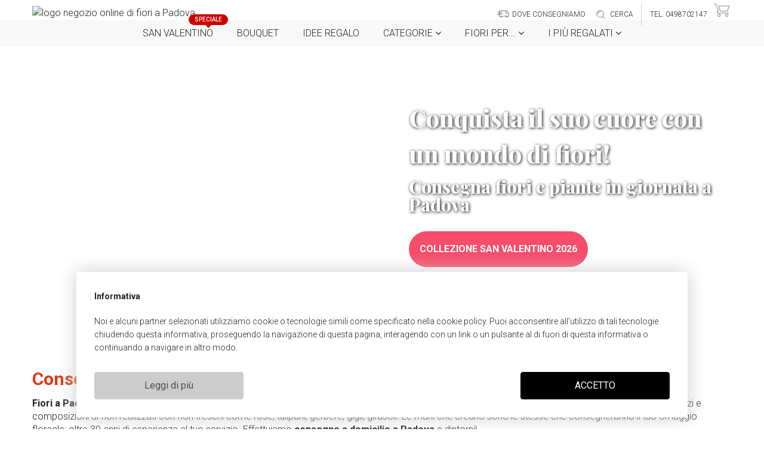

--- FILE ---
content_type: text/html; charset=utf-8
request_url: https://fioriapadova.it/
body_size: 36315
content:
<!DOCTYPE html><html lang="it"><head>
        <meta charset="utf-8">
        <title>Fiori a Padova - Consegna a domicilio piante e fiori a Padova</title>
        <base href="/">
        <meta name="viewport" content="width=device-width, initial-scale=1">
        <link rel="icon" type="image/x-icon" href="favicon.ico">

        <link rel="apple-touch-icon" sizes="57x57" href="/assets/media/apple-icon-57x57.png">
        <link rel="apple-touch-icon" sizes="60x60" href="/assets/media/apple-icon-60x60.png">
        <link rel="apple-touch-icon" sizes="72x72" href="/assets/media/apple-icon-72x72.png">
        <link rel="apple-touch-icon" sizes="76x76" href="/assets/media/apple-icon-76x76.png">
        <link rel="apple-touch-icon" sizes="114x114" href="/assets/media/apple-icon-114x114.png">
        <link rel="apple-touch-icon" sizes="120x120" href="/assets/media/apple-icon-120x120.png">
        <link rel="apple-touch-icon" sizes="144x144" href="/assets/media/apple-icon-144x144.png">
        <link rel="apple-touch-icon" sizes="152x152" href="/assets/media/apple-icon-152x152.png">
        <link rel="apple-touch-icon" sizes="180x180" href="/assets/media/apple-icon-180x180.png">
        <link rel="icon" type="image/png" sizes="192x192" href="/assets/media/android-icon-192x192.png">
        <link rel="icon" type="image/png" sizes="32x32" href="/assets/media/favicon-32x32.png">
        <link rel="icon" type="image/png" sizes="96x96" href="/assets/media/favicon-96x96.png">
        <link rel="icon" type="image/png" sizes="16x16" href="/assets/media/favicon-16x16.png">

        <!-- TrustBox script -->
        <script type="text/javascript" src="//widget.trustpilot.com/bootstrap/v5/tp.widget.bootstrap.min.js" async=""></script>
        <!-- End TrustBox script -->

        <link rel="manifest" href="/manifest.json">
        <meta name="msapplication-TileColor" content="#ffffff">
        <meta name="msapplication-TileImage" content="/assets/media/ms-icon-144x144.png">
        <meta name="theme-color" content="#ffffff">

        <!---------- fonts ---------->

        <link href="https://fonts.googleapis.com/css?family=Roboto:100,300,400,500,700,900&amp;display=swap" rel="stylesheet">
        <link href="https://fonts.googleapis.com/css?family=Roboto+Condensed:300,400,700&amp;display=swap" rel="stylesheet">
        <link href="https://fonts.googleapis.com/css?family=Playfair+Display:400,500,600,700,800&amp;display=swap" rel="stylesheet">
        <link href="https://fonts.googleapis.com/css2?family=Poppins:ital,wght@0,100;0,200;0,300;0,400;0,500;0,600;0,700;0,800;0,900;1,100;1,200;1,300;1,400;1,500;1,600;1,700;1,800;1,900&amp;display=swap" rel="stylesheet">
        <link href="assets/font-awesome/css/font-awesome.min.css" rel="stylesheet">

        <link href="assets/material-design-iconic/css/material-design-iconic-font.min.css" rel="stylesheet">

        <link href="assets/fiori-milano/css/fiori-milano.min.css" rel="stylesheet">
        <script src="assets/js/custom.min.js"></script>
        <script src="assets/js/xfbml.customerchat.js"></script>
    <link rel="stylesheet" href="styles.8aa5f856e89ce8203ed2.css"><meta name="description" content="Vendita e consegna a domicilio di piante e fiori a Padova e dintorni. Scegli composizioni, bouquet e mazzi di fiori, consegna a Padova in giornata!"><meta name="keywords" content="Fiori a Padova, fiori Padova, consegna fiori a Padova, fiori domicilio a Padova, piante e fiori a Padova"><meta property="og:title" content="Fiori a Padova - Consegna a domicilio piante e fiori a Padova"><meta property="og:description" content="Vendita e consegna a domicilio di piante e fiori a Padova e dintorni. Scegli composizioni, bouquet e mazzi di fiori, consegna a Padova in giornata!"><meta property="og:type" content="website"><meta property="og:url" content="https://www.fioriapadova.it"><link rel="canonical" href="http://fioriapadova.it/"><link rel="alternate" href="http://fioriapadova.it/" hreflang="it"></head>
    <body>
        <app-root ng-version="8.2.14"><json-ld><div><script type="application/ld+json">{
  "@context": "https://schema.org",
  "@type": "Florist",
  "name": "FioriaPadova.it",
  "url": "http://fioriapadova.it",
  "email": "regalatiunfiore26@gmail.com",
  "telephone": "0498702147",
  "address": {
    "@type": "PostalAddress",
    "addressLocality": "Padova",
    "postalCode": "35127",
    "streetAddress": "VIA VIGONOVESE 132"
  },
  "sameAs": [
    "https://www.facebook.com/FioriaPadova",
    "https://twitter.com/FioriaPadova"
  ]
}</script></div></json-ld><!----><!----><!----><header-component><header><!----><closing-days-message><!----></closing-days-message><div class="c-middle desktop-menu"><div class="content"><div class="row"><div class="col-xl-5 col-lg-5 col-md-6 col-sm-12"><logo-component><div class="o-logo-link"><a href="/"><!----><picture-component><img src="https://app-api-frontend.flowerking.it/19/images/logo-fiori-a-PADOVA.png" title="FioriaPadova.it" alt="logo negozio online di fiori a Padova"></picture-component><!----></a></div></logo-component><div class="o-nav-open-icn u-no-big u-yes-small"><a><img alt="apri menu" src="assets/images/icn-menu-open.svg" title="apri menu"></a></div></div><div class="col-xl-7 col-lg-7 col-md-6 u-no-small"><div class="row"><div class="col-12"><nav><ul class="o-mini-contact-link u-right"><li><menu-component><!----><!----><!----><ul><!----><li tabindex="0"><!----><a class="d-flex align-items-center"><img class="header-icon" src="assets/new-icon/icn-delivery.svg" alt="Dove consegniamo" title="Dove consegniamo"><span class="o-margin-icon"> Dove consegniamo </span></a><!----></li></ul></menu-component></li><li data-target="#search" data-toggle="modal"><app-search-icon><a class="mr-sm-2"><img alt="ricerca" src="assets/new-icon/icn-search.svg" title="ricerca"><!----><span class="o-margin-icon">cerca</span></a></app-search-icon></li><!----><li class="u-no-small o-nav-contact-division" itemprop="telephone"><span itemprop="telephone"><a class="topHeader-number ml-sm-1" href="tel:+390498702147">tel. 0498702147</a></span></li><li class="u-no-small"><!----><a target="_blank" href="https://wa.me/+393792402102"><img alt="whatsapp" src="assets/new-icon/WhatsApp_icon.png" title="whatsapp"></a></li></ul></nav></div></div><div class="row o-nav-box u-right"><div class="o-nav-box-generic o-nav-box-shop"><a><img alt="shop" src="assets/images/icn-shop-empty.svg" title="shop"><!----></a></div></div></div></div></div></div><div class="c-navbar u-no-small"><div class="content"><div class="row"><div class="col-12 u-center"><nav class="o-main"><menu-component><!----><ul class="o-close"><!----><li><!----><a href="/fiori-per/san-valentino"> San Valentino <!----><span class="o-tooltiptext">Speciale</span><!----></a><!----></li><li><!----><a href="/categoria/bouquet"> Bouquet <!----><!----></a><!----></li><li><!----><a href="/categoria/idee-regalo"> Idee Regalo <!----><!----></a><!----></li><li><!----><a href="/"> Categorie <!----><!----><!----><i class="fa fa-angle-down"></i></a><!----></li><li><!----><a href="/"> Fiori per... <!----><!----><!----><i class="fa fa-angle-down"></i></a><!----></li><li><!----><a href="/"> i Più regalati <!----><!----><!----><i class="fa fa-angle-down"></i></a><!----></li></ul><!----></menu-component></nav></div></div></div></div><submenu-component hidden=""><div class="c-navbar-menu-container"><div class="c-navbar-menu u-no-small u-center"><div class="content"><div class="row"><div class="col-xl-4 col-lg-4 col-md-4 col-sm-4"></div><div class="col-xl-4 col-lg-4 col-md-4 col-sm-4"><div class="o-navbar-menu-box"><div class="o-navbar-menu-box-title u-left">  </div><div class="o-navbar-menu-box-list u-left"><ul><!----></ul></div></div></div><!----><div class="col-xl-3 col-lg-3 col-md-3 col-sm-3"></div></div></div></div></div></submenu-component></header></header-component><!----><main><router-outlet></router-outlet><home-page><banner-component><div class="c-banner c-home-banner d-none d-md-block" style="background-image:url(https://app-api-frontend.flowerking.it/19/images/banner-san-valentino-2026-desk.jpg);"><div class="content"><div class="row"><div class="col-6 offset-6"><div class="o-banner-box-home"><div class="o-banner-text text-linebreak" style="color:#ffffff;"> 
Conquista il suo cuore con un mondo di fiori!
 <!----><span> Consegna fiori e piante in giornata a Padova </span></div><!----><!----><a class="o-banner-button" style="background-color:#F74C6A;color:#ffffff;" href="/fiori-per/san-valentino"> Collezione San Valentino 2026 </a></div></div></div></div></div><div class="c-banner c-home-banner d-md-none" style="background-image:url(https://app-api-frontend.flowerking.it/19/images/banner-san-valentino-2026-mob.jpg);"><div class="content"><div class="row"><div class="col-12"><div class="o-banner-box-home"><div class="o-banner-text text-linebreak" style="color:#ffffff;"> Conquista il suo cuore con un mondo di fiori! <!----><span> Consegna fiori e piante in giornata a Padova </span></div></div></div><div class="col-xl-4 col-lg-4 col-md-4 col-sm-12"><!----><div class="o-banner-box-home"><a class="o-banner-button" style="background-color:#F74C6A;color:#ffffff;" href="/fiori-per/san-valentino"> Collezione San Valentino 2026 </a></div></div></div></div></div></banner-component><!----><!----><app-trustbox-horizontal><!----><div class="trustPiloHorizontaltCont"><div class="content"><div class="row"><div class="col-12"><div class="trustpilot-widget" data-businessunit-id="62d6667e3a54547ee236ec54" data-locale="it-IT" data-style-height="28px" data-style-width="100%" data-template-id="5406e65db0d04a09e042d5fc" data-theme="light" id="trustBoxHorizontal"><a href="https://it.trustpilot.com/review/fiorincitta.it" rel="noopener" target="_blank"> Trustpilot </a></div></div></div></div></div></app-trustbox-horizontal><!----><div class="c-home-description"><div class="content"><div class="row"><div class="col-12"><h1>Consegna a domicilio piante e fiori a Padova</h1><div class="o-site-description u-no-small"><p><strong>Fiori a Padova</strong> è il negozio online con cui puoi <strong>inviare piante e fiori a Padova</strong> con la certezza di affidarti al migliore&nbsp;<strong>fiorista di Padova</strong>. Tanti bouquet, mazzi e composizioni di fiori realizzati con fiori freschi come rose, tulipani, gerbere, gigli, girasoli. Le mani che creano sono le stesse che consegneranno il tuo omaggio floreale: oltre 30 anni di esperienza al tuo servizio. Effettuiamo <strong>consegne a domicilio a Padova</strong> e dintorni!&nbsp;</p></div></div></div></div></div><div class="c-product-list"><div class="c-product-list-generic"><div class="content"><home-page-products><!----><product-list><!----><!----><div class="row"><!----><div class="col-sm-6 col-12 col-md-4 col-lg-3 o-sx"><json-ld><div><script type="application/ld+json">{
  "@context": "https://schema.org",
  "@type": "Product",
  "sku": "3290",
  "name": "BOUQUET ALLEGRIA",
  "url": "http://fioriapadova.it/prodotto/bouquet-di-gerbere-e-tulipani",
  "image": "https://app-api-frontend.flowerking.it/19/images/9.jpg",
  "offers": [
    {
      "@type": "Offer",
      "sku": "7573",
      "name": "BOUQUET PICCOLO",
      "price": "35",
      "priceCurrency": "EUR",
      "description": "BOUQUET ALLEGRIA, BOUQUET PICCOLO",
      "itemCondition": "https://schema.org/NewCondition",
      "availability": "https://schema.org/InStock",
      "url": "http://fioriapadova.it/prodotto/bouquet-di-gerbere-e-tulipani"
    },
    {
      "@type": "Offer",
      "sku": "7574",
      "name": "BOUQUET MEDIO",
      "price": "45",
      "priceCurrency": "EUR",
      "description": "BOUQUET ALLEGRIA, BOUQUET MEDIO",
      "itemCondition": "https://schema.org/NewCondition",
      "availability": "https://schema.org/InStock",
      "url": "http://fioriapadova.it/prodotto/bouquet-di-gerbere-e-tulipani"
    },
    {
      "@type": "Offer",
      "sku": "7575",
      "name": "BOUQUET GRANDE",
      "price": "55",
      "priceCurrency": "EUR",
      "description": "BOUQUET ALLEGRIA, BOUQUET GRANDE",
      "itemCondition": "https://schema.org/NewCondition",
      "availability": "https://schema.org/InStock",
      "url": "http://fioriapadova.it/prodotto/bouquet-di-gerbere-e-tulipani"
    },
    {
      "@type": "Offer",
      "sku": "38010",
      "name": "BOUQUET MAXI",
      "price": "65",
      "priceCurrency": "EUR",
      "description": "BOUQUET ALLEGRIA, BOUQUET MAXI",
      "itemCondition": "https://schema.org/NewCondition",
      "availability": "https://schema.org/InStock",
      "url": "http://fioriapadova.it/prodotto/bouquet-di-gerbere-e-tulipani"
    }
  ],
  "category": "Home & Garden > Plants > Flowers"
}</script></div></json-ld><div class="o-product-box"><a><picture-component><img src="https://app-api-frontend.flowerking.it/19/images/9.jpg/400/400"></picture-component><div class="o-product-box-text"><h4> BOUQUET ALLEGRIA </h4><!----><div class="o-product-box-price"><!----><!----><!----><!----><!----><!----><span>da</span> &nbsp;€35,00 <!----><!----></div></div><div class="o-line-link"></div><!----></a></div></div><div class="col-sm-6 col-12 col-md-4 col-lg-3 o-dx"><json-ld><div><script type="application/ld+json">{
  "@context": "https://schema.org",
  "@type": "Product",
  "sku": "3289",
  "name": "BOUQUET DI TULIPANI",
  "url": "http://fioriapadova.it/prodotto/bouquet-di-tulipani",
  "image": "https://app-api-frontend.flowerking.it/19/images/Progetto%20senza%20titolo-4.jpg",
  "offers": [
    {
      "@type": "Offer",
      "sku": "7570",
      "name": "BOUQUET PICCOLO",
      "price": "35",
      "priceCurrency": "EUR",
      "description": "BOUQUET DI TULIPANI, BOUQUET PICCOLO",
      "itemCondition": "https://schema.org/NewCondition",
      "availability": "https://schema.org/InStock",
      "url": "http://fioriapadova.it/prodotto/bouquet-di-tulipani"
    },
    {
      "@type": "Offer",
      "sku": "7571",
      "name": "BOUQUET MEDIO",
      "price": "45",
      "priceCurrency": "EUR",
      "description": "BOUQUET DI TULIPANI, BOUQUET MEDIO",
      "itemCondition": "https://schema.org/NewCondition",
      "availability": "https://schema.org/InStock",
      "url": "http://fioriapadova.it/prodotto/bouquet-di-tulipani"
    },
    {
      "@type": "Offer",
      "sku": "7572",
      "name": "BOUQUET GRANDE",
      "price": "55",
      "priceCurrency": "EUR",
      "description": "BOUQUET DI TULIPANI, BOUQUET GRANDE",
      "itemCondition": "https://schema.org/NewCondition",
      "availability": "https://schema.org/InStock",
      "url": "http://fioriapadova.it/prodotto/bouquet-di-tulipani"
    },
    {
      "@type": "Offer",
      "sku": "38011",
      "name": "BOUQUET MAXI",
      "price": "65",
      "priceCurrency": "EUR",
      "description": "BOUQUET DI TULIPANI, BOUQUET MAXI",
      "itemCondition": "https://schema.org/NewCondition",
      "availability": "https://schema.org/InStock",
      "url": "http://fioriapadova.it/prodotto/bouquet-di-tulipani"
    }
  ],
  "category": "Home & Garden > Plants > Flowers"
}</script></div></json-ld><div class="o-product-box"><a><picture-component><img src="https://app-api-frontend.flowerking.it/19/images/Progetto%20senza%20titolo-4.jpg/400/400"></picture-component><div class="o-product-box-text"><h4> BOUQUET DI TULIPANI </h4><!----><div class="o-product-box-price"><!----><!----><!----><!----><!----><!----><span>da</span> &nbsp;€35,00 <!----><!----></div></div><div class="o-line-link"></div><!----></a></div></div><div class="col-sm-6 col-12 col-md-4 col-lg-3 o-sx"><json-ld><div><script type="application/ld+json">{
  "@context": "https://schema.org",
  "@type": "Product",
  "sku": "3255",
  "name": "BOUQUET DI FIORI MISTI DI STAGIONE",
  "url": "http://fioriapadova.it/prodotto/bouquet-di-fiori-misti-di-stagione",
  "image": "https://app-api-frontend.flowerking.it/19/images/CC5825E3-42B4-45AB-A0E7-6D999831874D.jpg",
  "offers": [
    {
      "@type": "Offer",
      "sku": "16561",
      "name": "BOUQUET PICCOLO",
      "price": "35",
      "priceCurrency": "EUR",
      "description": "BOUQUET DI FIORI MISTI DI STAGIONE, BOUQUET PICCOLO",
      "itemCondition": "https://schema.org/NewCondition",
      "availability": "https://schema.org/InStock",
      "url": "http://fioriapadova.it/prodotto/bouquet-di-fiori-misti-di-stagione"
    },
    {
      "@type": "Offer",
      "sku": "16562",
      "name": "BOUQUET MEDIO",
      "price": "45",
      "priceCurrency": "EUR",
      "description": "BOUQUET DI FIORI MISTI DI STAGIONE, BOUQUET MEDIO",
      "itemCondition": "https://schema.org/NewCondition",
      "availability": "https://schema.org/InStock",
      "url": "http://fioriapadova.it/prodotto/bouquet-di-fiori-misti-di-stagione"
    },
    {
      "@type": "Offer",
      "sku": "16563",
      "name": "BOUQUET GRANDE",
      "price": "55",
      "priceCurrency": "EUR",
      "description": "BOUQUET DI FIORI MISTI DI STAGIONE, BOUQUET GRANDE",
      "itemCondition": "https://schema.org/NewCondition",
      "availability": "https://schema.org/InStock",
      "url": "http://fioriapadova.it/prodotto/bouquet-di-fiori-misti-di-stagione"
    },
    {
      "@type": "Offer",
      "sku": "38006",
      "name": "BOUQUET MAXI",
      "price": "65",
      "priceCurrency": "EUR",
      "description": "BOUQUET DI FIORI MISTI DI STAGIONE, BOUQUET MAXI",
      "itemCondition": "https://schema.org/NewCondition",
      "availability": "https://schema.org/InStock",
      "url": "http://fioriapadova.it/prodotto/bouquet-di-fiori-misti-di-stagione"
    }
  ],
  "category": "Home & Garden > Plants > Flowers"
}</script></div></json-ld><div class="o-product-box"><a><picture-component><img src="https://app-api-frontend.flowerking.it/19/images/CC5825E3-42B4-45AB-A0E7-6D999831874D.jpg/400/400"></picture-component><div class="o-product-box-text"><h4> BOUQUET DI FIORI MISTI DI STAGIONE </h4><!----><div class="o-product-box-price"><!----><!----><!----><!----><!----><!----><span>da</span> &nbsp;€35,00 <!----><!----></div></div><div class="o-line-link"></div><!----></a></div></div><div class="col-sm-6 col-12 col-md-4 col-lg-3 o-dx"><json-ld><div><script type="application/ld+json">{
  "@context": "https://schema.org",
  "@type": "Product",
  "sku": "14454",
  "name": "BOUQUET RED PASSION",
  "url": "http://fioriapadova.it/prodotto/bouquet-red-passion",
  "image": "https://app-api-frontend.flowerking.it/19/images/10.jpg",
  "offers": [
    {
      "@type": "Offer",
      "sku": "38075",
      "name": "Bouquet piccolo con 7 rose",
      "price": "45",
      "priceCurrency": "EUR",
      "description": "BOUQUET RED PASSION, Bouquet piccolo con 7 rose",
      "itemCondition": "https://schema.org/NewCondition",
      "availability": "https://schema.org/InStock",
      "url": "http://fioriapadova.it/prodotto/bouquet-red-passion"
    },
    {
      "@type": "Offer",
      "sku": "38076",
      "name": "Bouquet medio con 9 rose",
      "price": "60",
      "priceCurrency": "EUR",
      "description": "BOUQUET RED PASSION, Bouquet medio con 9 rose",
      "itemCondition": "https://schema.org/NewCondition",
      "availability": "https://schema.org/InStock",
      "url": "http://fioriapadova.it/prodotto/bouquet-red-passion"
    },
    {
      "@type": "Offer",
      "sku": "38077",
      "name": "Bouquet grande con 12 rose",
      "price": "90",
      "priceCurrency": "EUR",
      "description": "BOUQUET RED PASSION, Bouquet grande con 12 rose",
      "itemCondition": "https://schema.org/NewCondition",
      "availability": "https://schema.org/InStock",
      "url": "http://fioriapadova.it/prodotto/bouquet-red-passion"
    }
  ],
  "category": "Home & Garden > Plants > Flowers"
}</script></div></json-ld><div class="o-product-box"><a><picture-component><img src="https://app-api-frontend.flowerking.it/19/images/10.jpg/400/400"></picture-component><div class="o-product-box-text"><h4> BOUQUET RED PASSION </h4><!----><div class="o-product-box-price"><!----><!----><!----><!----><!----><!----><span>da</span> &nbsp;€45,00 <!----><!----></div></div><div class="o-line-link"></div><!----></a></div></div><div class="col-sm-6 col-12 col-md-4 col-lg-3 o-sx"><json-ld><div><script type="application/ld+json">{
  "@context": "https://schema.org",
  "@type": "Product",
  "sku": "3259",
  "name": "BOUQUET DI ROSE COLORI MISTI",
  "url": "http://fioriapadova.it/prodotto/bouquet-di-rose-colori-misti",
  "image": "https://app-api-frontend.flowerking.it/19/images/3F027ED9-D03B-4811-B45B-38AF6BBEDFCD.jpg",
  "offers": [
    {
      "@type": "Offer",
      "sku": "7511",
      "name": "BOUQUET PICCOLO",
      "price": "35",
      "priceCurrency": "EUR",
      "description": "BOUQUET DI ROSE COLORI MISTI, BOUQUET PICCOLO",
      "itemCondition": "https://schema.org/NewCondition",
      "availability": "https://schema.org/InStock",
      "url": "http://fioriapadova.it/prodotto/bouquet-di-rose-colori-misti"
    },
    {
      "@type": "Offer",
      "sku": "7512",
      "name": "BOUQUET MEDIO",
      "price": "45",
      "priceCurrency": "EUR",
      "description": "BOUQUET DI ROSE COLORI MISTI, BOUQUET MEDIO",
      "itemCondition": "https://schema.org/NewCondition",
      "availability": "https://schema.org/InStock",
      "url": "http://fioriapadova.it/prodotto/bouquet-di-rose-colori-misti"
    },
    {
      "@type": "Offer",
      "sku": "7513",
      "name": "BOUQUET GRANDE",
      "price": "50",
      "priceCurrency": "EUR",
      "description": "BOUQUET DI ROSE COLORI MISTI, BOUQUET GRANDE",
      "itemCondition": "https://schema.org/NewCondition",
      "availability": "https://schema.org/InStock",
      "url": "http://fioriapadova.it/prodotto/bouquet-di-rose-colori-misti"
    },
    {
      "@type": "Offer",
      "sku": "38007",
      "name": "BOUQUET MAXI",
      "price": "75",
      "priceCurrency": "EUR",
      "description": "BOUQUET DI ROSE COLORI MISTI, BOUQUET MAXI",
      "itemCondition": "https://schema.org/NewCondition",
      "availability": "https://schema.org/InStock",
      "url": "http://fioriapadova.it/prodotto/bouquet-di-rose-colori-misti"
    }
  ],
  "category": "Home & Garden > Plants > Flowers"
}</script></div></json-ld><div class="o-product-box"><a><picture-component><img src="https://app-api-frontend.flowerking.it/19/images/3F027ED9-D03B-4811-B45B-38AF6BBEDFCD.jpg/400/400"></picture-component><div class="o-product-box-text"><h4> BOUQUET DI ROSE COLORI MISTI </h4><!----><div class="o-product-box-price"><!----><!----><!----><!----><!----><!----><span>da</span> &nbsp;€35,00 <!----><!----></div></div><div class="o-line-link"></div><!----></a></div></div><div class="col-sm-6 col-12 col-md-4 col-lg-3 o-dx"><json-ld><div><script type="application/ld+json">{
  "@context": "https://schema.org",
  "@type": "Product",
  "sku": "3257",
  "name": "BOUQUET DI ROSE ROSSE",
  "url": "http://fioriapadova.it/prodotto/bouquet-di-rose-rosse",
  "image": "https://app-api-frontend.flowerking.it/19/images/roses.jpg",
  "offers": [
    {
      "@type": "Offer",
      "sku": "7505",
      "name": "BOUQUET PICCOLO",
      "price": "35",
      "priceCurrency": "EUR",
      "description": "BOUQUET DI ROSE ROSSE, BOUQUET PICCOLO",
      "itemCondition": "https://schema.org/NewCondition",
      "availability": "https://schema.org/InStock",
      "url": "http://fioriapadova.it/prodotto/bouquet-di-rose-rosse"
    },
    {
      "@type": "Offer",
      "sku": "7506",
      "name": "BOUQUET MEDIO",
      "price": "45",
      "priceCurrency": "EUR",
      "description": "BOUQUET DI ROSE ROSSE, BOUQUET MEDIO",
      "itemCondition": "https://schema.org/NewCondition",
      "availability": "https://schema.org/InStock",
      "url": "http://fioriapadova.it/prodotto/bouquet-di-rose-rosse"
    },
    {
      "@type": "Offer",
      "sku": "7507",
      "name": "BOUQUET GRANDE",
      "price": "60",
      "priceCurrency": "EUR",
      "description": "BOUQUET DI ROSE ROSSE, BOUQUET GRANDE",
      "itemCondition": "https://schema.org/NewCondition",
      "availability": "https://schema.org/InStock",
      "url": "http://fioriapadova.it/prodotto/bouquet-di-rose-rosse"
    },
    {
      "@type": "Offer",
      "sku": "38065",
      "name": "BOUQUET MAXI",
      "price": "75",
      "priceCurrency": "EUR",
      "description": "BOUQUET DI ROSE ROSSE, BOUQUET MAXI",
      "itemCondition": "https://schema.org/NewCondition",
      "availability": "https://schema.org/InStock",
      "url": "http://fioriapadova.it/prodotto/bouquet-di-rose-rosse"
    }
  ],
  "category": "Home & Garden > Plants > Flowers"
}</script></div></json-ld><div class="o-product-box"><a><picture-component><img src="https://app-api-frontend.flowerking.it/19/images/roses.jpg/400/400"></picture-component><div class="o-product-box-text"><h4> BOUQUET DI ROSE ROSSE </h4><!----><div class="o-product-box-price"><!----><!----><!----><!----><!----><!----><span>da</span> &nbsp;€35,00 <!----><!----></div></div><div class="o-line-link"></div><!----></a></div></div><div class="col-sm-6 col-12 col-md-4 col-lg-3 o-sx"><json-ld><div><script type="application/ld+json">{
  "@context": "https://schema.org",
  "@type": "Product",
  "sku": "3253",
  "name": "ROSE ROSSE A GAMBO LUNGO",
  "url": "http://fioriapadova.it/prodotto/rose-rosse-a-gambo-lungo",
  "image": "https://app-api-frontend.flowerking.it/19/images/A2E77A64-A681-4995-937B-CB1C634D032F.jpg",
  "offers": [
    {
      "@type": "Offer",
      "sku": "7477",
      "name": "3 ROSE ROSSE",
      "price": "27",
      "priceCurrency": "EUR",
      "description": "ROSE ROSSE A GAMBO LUNGO, 3 ROSE ROSSE",
      "itemCondition": "https://schema.org/NewCondition",
      "availability": "https://schema.org/InStock",
      "url": "http://fioriapadova.it/prodotto/rose-rosse-a-gambo-lungo"
    },
    {
      "@type": "Offer",
      "sku": "7478",
      "name": "5 ROSE ROSSE",
      "price": "45",
      "priceCurrency": "EUR",
      "description": "ROSE ROSSE A GAMBO LUNGO, 5 ROSE ROSSE",
      "itemCondition": "https://schema.org/NewCondition",
      "availability": "https://schema.org/InStock",
      "url": "http://fioriapadova.it/prodotto/rose-rosse-a-gambo-lungo"
    },
    {
      "@type": "Offer",
      "sku": "7479",
      "name": "6 ROSE ROSSE",
      "price": "54",
      "priceCurrency": "EUR",
      "description": "ROSE ROSSE A GAMBO LUNGO, 6 ROSE ROSSE",
      "itemCondition": "https://schema.org/NewCondition",
      "availability": "https://schema.org/InStock",
      "url": "http://fioriapadova.it/prodotto/rose-rosse-a-gambo-lungo"
    },
    {
      "@type": "Offer",
      "sku": "7480",
      "name": "7 ROSE ROSSE",
      "price": "63",
      "priceCurrency": "EUR",
      "description": "ROSE ROSSE A GAMBO LUNGO, 7 ROSE ROSSE",
      "itemCondition": "https://schema.org/NewCondition",
      "availability": "https://schema.org/InStock",
      "url": "http://fioriapadova.it/prodotto/rose-rosse-a-gambo-lungo"
    },
    {
      "@type": "Offer",
      "sku": "7481",
      "name": "9 ROSE ROSSE",
      "price": "81",
      "priceCurrency": "EUR",
      "description": "ROSE ROSSE A GAMBO LUNGO, 9 ROSE ROSSE",
      "itemCondition": "https://schema.org/NewCondition",
      "availability": "https://schema.org/InStock",
      "url": "http://fioriapadova.it/prodotto/rose-rosse-a-gambo-lungo"
    },
    {
      "@type": "Offer",
      "sku": "7482",
      "name": "11 ROSE ROSSE",
      "price": "99",
      "priceCurrency": "EUR",
      "description": "ROSE ROSSE A GAMBO LUNGO, 11 ROSE ROSSE",
      "itemCondition": "https://schema.org/NewCondition",
      "availability": "https://schema.org/InStock",
      "url": "http://fioriapadova.it/prodotto/rose-rosse-a-gambo-lungo"
    },
    {
      "@type": "Offer",
      "sku": "7483",
      "name": "12 ROSE ROSSE",
      "price": "108",
      "priceCurrency": "EUR",
      "description": "ROSE ROSSE A GAMBO LUNGO, 12 ROSE ROSSE",
      "itemCondition": "https://schema.org/NewCondition",
      "availability": "https://schema.org/InStock",
      "url": "http://fioriapadova.it/prodotto/rose-rosse-a-gambo-lungo"
    },
    {
      "@type": "Offer",
      "sku": "7484",
      "name": "15 ROSE ROSSE",
      "price": "135",
      "priceCurrency": "EUR",
      "description": "ROSE ROSSE A GAMBO LUNGO, 15 ROSE ROSSE",
      "itemCondition": "https://schema.org/NewCondition",
      "availability": "https://schema.org/InStock",
      "url": "http://fioriapadova.it/prodotto/rose-rosse-a-gambo-lungo"
    },
    {
      "@type": "Offer",
      "sku": "7485",
      "name": "18 ROSE ROSSE",
      "price": "162",
      "priceCurrency": "EUR",
      "description": "ROSE ROSSE A GAMBO LUNGO, 18 ROSE ROSSE",
      "itemCondition": "https://schema.org/NewCondition",
      "availability": "https://schema.org/InStock",
      "url": "http://fioriapadova.it/prodotto/rose-rosse-a-gambo-lungo"
    },
    {
      "@type": "Offer",
      "sku": "7486",
      "name": "21 ROSE ROSSE",
      "price": "189",
      "priceCurrency": "EUR",
      "description": "ROSE ROSSE A GAMBO LUNGO, 21 ROSE ROSSE",
      "itemCondition": "https://schema.org/NewCondition",
      "availability": "https://schema.org/InStock",
      "url": "http://fioriapadova.it/prodotto/rose-rosse-a-gambo-lungo"
    },
    {
      "@type": "Offer",
      "sku": "7487",
      "name": "24 ROSE ROSSE",
      "price": "216",
      "priceCurrency": "EUR",
      "description": "ROSE ROSSE A GAMBO LUNGO, 24 ROSE ROSSE",
      "itemCondition": "https://schema.org/NewCondition",
      "availability": "https://schema.org/InStock",
      "url": "http://fioriapadova.it/prodotto/rose-rosse-a-gambo-lungo"
    }
  ],
  "category": "Home & Garden > Plants > Flowers"
}</script></div></json-ld><div class="o-product-box"><a><picture-component><img src="https://app-api-frontend.flowerking.it/19/images/A2E77A64-A681-4995-937B-CB1C634D032F.jpg/400/400"></picture-component><div class="o-product-box-text"><h4> ROSE ROSSE A GAMBO LUNGO </h4><!----><div class="o-product-box-price"><!----><!----><!----><!----><!----><!----><span>da</span> &nbsp;€27,00 <!----><!----></div></div><div class="o-line-link"></div><!----></a></div></div><div class="col-sm-6 col-12 col-md-4 col-lg-3 o-dx"><json-ld><div><script type="application/ld+json">{
  "@context": "https://schema.org",
  "@type": "Product",
  "sku": "3278",
  "name": "CENTROTAVOLA NATALIZIO ORO",
  "url": "http://fioriapadova.it/prodotto/centrotavola-natalizio",
  "image": "https://app-api-frontend.flowerking.it/19/images/IMG_1550.jpg",
  "offers": [
    {
      "@type": "Offer",
      "sku": "7549",
      "name": "CENTROTAVOLA",
      "price": "25",
      "priceCurrency": "EUR",
      "description": "CENTROTAVOLA NATALIZIO ORO, CENTROTAVOLA",
      "itemCondition": "https://schema.org/NewCondition",
      "availability": "https://schema.org/InStock",
      "url": "http://fioriapadova.it/prodotto/centrotavola-natalizio"
    }
  ],
  "category": "Home & Garden > Plants > Flowers"
}</script></div></json-ld><div class="o-product-box"><a><picture-component><img src="https://app-api-frontend.flowerking.it/19/images/IMG_1550.jpg/400/400"></picture-component><div class="o-product-box-text"><h4> CENTROTAVOLA NATALIZIO ORO </h4><!----><div class="o-product-box-price"><!----><!----><!----><!----><!----><!----><span>da</span> &nbsp;€25,00 <!----><!----></div></div><div class="o-line-link"></div><!----></a></div></div><div class="col-sm-6 col-12 col-md-4 col-lg-3 o-sx"><json-ld><div><script type="application/ld+json">{
  "@context": "https://schema.org",
  "@type": "Product",
  "sku": "3295",
  "name": "BOUQUET DI GIRASOLI E GERBERE",
  "url": "http://fioriapadova.it/prodotto/bouquet-di-girasoli-e-gerbere",
  "image": "https://app-api-frontend.flowerking.it/19/images/Untitled%20design%20-%2030.jpg",
  "offers": [
    {
      "@type": "Offer",
      "sku": "7583",
      "name": "BOUQUET PICCOLO",
      "price": "35",
      "priceCurrency": "EUR",
      "description": "BOUQUET DI GIRASOLI E GERBERE, BOUQUET PICCOLO",
      "itemCondition": "https://schema.org/NewCondition",
      "availability": "https://schema.org/InStock",
      "url": "http://fioriapadova.it/prodotto/bouquet-di-girasoli-e-gerbere"
    },
    {
      "@type": "Offer",
      "sku": "7584",
      "name": "BOUQUET MEDIO",
      "price": "45",
      "priceCurrency": "EUR",
      "description": "BOUQUET DI GIRASOLI E GERBERE, BOUQUET MEDIO",
      "itemCondition": "https://schema.org/NewCondition",
      "availability": "https://schema.org/InStock",
      "url": "http://fioriapadova.it/prodotto/bouquet-di-girasoli-e-gerbere"
    },
    {
      "@type": "Offer",
      "sku": "7585",
      "name": "BOUQUET GRANDE",
      "price": "55",
      "priceCurrency": "EUR",
      "description": "BOUQUET DI GIRASOLI E GERBERE, BOUQUET GRANDE",
      "itemCondition": "https://schema.org/NewCondition",
      "availability": "https://schema.org/InStock",
      "url": "http://fioriapadova.it/prodotto/bouquet-di-girasoli-e-gerbere"
    },
    {
      "@type": "Offer",
      "sku": "38009",
      "name": "BOUQUET MAXI",
      "price": "65",
      "priceCurrency": "EUR",
      "description": "BOUQUET DI GIRASOLI E GERBERE, BOUQUET MAXI",
      "itemCondition": "https://schema.org/NewCondition",
      "availability": "https://schema.org/InStock",
      "url": "http://fioriapadova.it/prodotto/bouquet-di-girasoli-e-gerbere"
    }
  ],
  "category": "Home & Garden > Plants > Flowers"
}</script></div></json-ld><div class="o-product-box"><a><picture-component><img src="https://app-api-frontend.flowerking.it/19/images/Untitled%20design%20-%2030.jpg/400/400"></picture-component><div class="o-product-box-text"><h4> BOUQUET DI GIRASOLI E GERBERE </h4><!----><div class="o-product-box-price"><!----><!----><!----><!----><!----><!----><span>da</span> &nbsp;€35,00 <!----><!----></div></div><div class="o-line-link"></div><!----></a></div></div><div class="col-sm-6 col-12 col-md-4 col-lg-3 o-dx"><json-ld><div><script type="application/ld+json">{
  "@context": "https://schema.org",
  "@type": "Product",
  "sku": "3294",
  "name": "CENTROTAVOLA DI GIRASOLI",
  "url": "http://fioriapadova.it/prodotto/centrotavola-di-girasoli",
  "image": "https://app-api-frontend.flowerking.it/19/images/Untitled%20design%20-%2031.jpg",
  "offers": [
    {
      "@type": "Offer",
      "sku": "7580",
      "name": "CENTROTAVOLA PICCOLO",
      "price": "35",
      "priceCurrency": "EUR",
      "description": "CENTROTAVOLA DI GIRASOLI, CENTROTAVOLA PICCOLO",
      "itemCondition": "https://schema.org/NewCondition",
      "availability": "https://schema.org/InStock",
      "url": "http://fioriapadova.it/prodotto/centrotavola-di-girasoli"
    },
    {
      "@type": "Offer",
      "sku": "7581",
      "name": "CENTROTAVOLA MEDIO",
      "price": "45",
      "priceCurrency": "EUR",
      "description": "CENTROTAVOLA DI GIRASOLI, CENTROTAVOLA MEDIO",
      "itemCondition": "https://schema.org/NewCondition",
      "availability": "https://schema.org/InStock",
      "url": "http://fioriapadova.it/prodotto/centrotavola-di-girasoli"
    },
    {
      "@type": "Offer",
      "sku": "7582",
      "name": "CENTROTAVOLA GRANDE",
      "price": "55",
      "priceCurrency": "EUR",
      "description": "CENTROTAVOLA DI GIRASOLI, CENTROTAVOLA GRANDE",
      "itemCondition": "https://schema.org/NewCondition",
      "availability": "https://schema.org/InStock",
      "url": "http://fioriapadova.it/prodotto/centrotavola-di-girasoli"
    }
  ],
  "category": "Home & Garden > Plants > Flowers"
}</script></div></json-ld><div class="o-product-box"><a><picture-component><img src="https://app-api-frontend.flowerking.it/19/images/Untitled%20design%20-%2031.jpg/400/400"></picture-component><div class="o-product-box-text"><h4> CENTROTAVOLA DI GIRASOLI </h4><!----><div class="o-product-box-price"><!----><!----><!----><!----><!----><!----><span>da</span> &nbsp;€35,00 <!----><!----></div></div><div class="o-line-link"></div><!----></a></div></div><div class="col-sm-6 col-12 col-md-4 col-lg-3 o-sx"><json-ld><div><script type="application/ld+json">{
  "@context": "https://schema.org",
  "@type": "Product",
  "sku": "3312",
  "name": "BEGONIA",
  "url": "http://fioriapadova.it/prodotto/begonie",
  "image": "https://app-api-frontend.flowerking.it/19/images/003-5e987ceaa6622.JPG",
  "offers": [
    {
      "@type": "Offer",
      "sku": "7606",
      "name": "PIANTA DI BEGONIA IN CESTO O CASSETTINA DI LEGNO",
      "price": "25",
      "priceCurrency": "EUR",
      "description": "BEGONIA, PIANTA DI BEGONIA IN CESTO O CASSETTINA DI LEGNO",
      "itemCondition": "https://schema.org/NewCondition",
      "availability": "https://schema.org/InStock",
      "url": "http://fioriapadova.it/prodotto/begonie"
    }
  ],
  "category": "Home & Garden > Plants > Flowers"
}</script></div></json-ld><div class="o-product-box"><a><picture-component><img src="https://app-api-frontend.flowerking.it/19/images/003-5e987ceaa6622.JPG/400/400"></picture-component><div class="o-product-box-text"><h4> BEGONIA </h4><!----><div class="o-product-box-price"><!----><!----><!----><!----><!----><!----><span>da</span> &nbsp;€25,00 <!----><!----></div></div><div class="o-line-link"></div><!----></a></div></div><div class="col-sm-6 col-12 col-md-4 col-lg-3 o-dx"><json-ld><div><script type="application/ld+json">{
  "@context": "https://schema.org",
  "@type": "Product",
  "sku": "14451",
  "name": "3 ROSE ROSSE",
  "url": "http://fioriapadova.it/prodotto/3-rose-rosse",
  "image": "https://app-api-frontend.flowerking.it/19/images/Progetto%20senza%20titolo-2.jpg",
  "offers": [
    {
      "@type": "Offer",
      "sku": "38071",
      "name": "3 ROSE ROSSE 70-80 CM",
      "price": "33",
      "priceCurrency": "EUR",
      "description": "3 ROSE ROSSE, 3 ROSE ROSSE 70-80 CM",
      "itemCondition": "https://schema.org/NewCondition",
      "availability": "https://schema.org/InStock",
      "url": "http://fioriapadova.it/prodotto/3-rose-rosse"
    }
  ],
  "category": "Home & Garden > Plants > Flowers"
}</script></div></json-ld><div class="o-product-box"><a><picture-component><img src="https://app-api-frontend.flowerking.it/19/images/Progetto%20senza%20titolo-2.jpg/400/400"></picture-component><div class="o-product-box-text"><h4> 3 ROSE ROSSE </h4><!----><div class="o-product-box-price"><!----><!----><!----><!----><!----><!----><span>da</span> &nbsp;€33,00 <!----><!----></div></div><div class="o-line-link"></div><!----></a></div></div><div class="col-sm-6 col-12 col-md-4 col-lg-3 o-sx"><json-ld><div><script type="application/ld+json">{
  "@context": "https://schema.org",
  "@type": "Product",
  "sku": "14452",
  "name": "BOUQUET DELICATO",
  "url": "http://fioriapadova.it/prodotto/bouquet-delicato",
  "image": "https://app-api-frontend.flowerking.it/19/images/Progetto%20senza%20titolo-3.jpg",
  "offers": [
    {
      "@type": "Offer",
      "sku": "38072",
      "name": "BOUQUET PICCOLO",
      "price": "35",
      "priceCurrency": "EUR",
      "description": "BOUQUET DELICATO, BOUQUET PICCOLO",
      "itemCondition": "https://schema.org/NewCondition",
      "availability": "https://schema.org/InStock",
      "url": "http://fioriapadova.it/prodotto/bouquet-delicato"
    },
    {
      "@type": "Offer",
      "sku": "38073",
      "name": "BOUQUET GRANDE",
      "price": "50",
      "priceCurrency": "EUR",
      "description": "BOUQUET DELICATO, BOUQUET GRANDE",
      "itemCondition": "https://schema.org/NewCondition",
      "availability": "https://schema.org/InStock",
      "url": "http://fioriapadova.it/prodotto/bouquet-delicato"
    },
    {
      "@type": "Offer",
      "sku": "38074",
      "name": "BOUQUET MAXI",
      "price": "65",
      "priceCurrency": "EUR",
      "description": "BOUQUET DELICATO, BOUQUET MAXI",
      "itemCondition": "https://schema.org/NewCondition",
      "availability": "https://schema.org/InStock",
      "url": "http://fioriapadova.it/prodotto/bouquet-delicato"
    }
  ],
  "category": "Home & Garden > Plants > Flowers"
}</script></div></json-ld><div class="o-product-box"><a><picture-component><img src="https://app-api-frontend.flowerking.it/19/images/Progetto%20senza%20titolo-3.jpg/400/400"></picture-component><div class="o-product-box-text"><h4> BOUQUET DELICATO </h4><!----><div class="o-product-box-price"><!----><!----><!----><!----><!----><!----><span>da</span> &nbsp;€35,00 <!----><!----></div></div><div class="o-line-link"></div><!----></a></div></div><div class="col-sm-6 col-12 col-md-4 col-lg-3 o-dx"><json-ld><div><script type="application/ld+json">{
  "@context": "https://schema.org",
  "@type": "Product",
  "sku": "3258",
  "name": "BOUQUET FARFALLA",
  "url": "http://fioriapadova.it/prodotto/bouquet-di-gerbere-dai-colori-misti",
  "image": "https://app-api-frontend.flowerking.it/19/images/901CBD7D-EF93-4ABD-A00B-1C257CF15F03.jpg",
  "offers": [
    {
      "@type": "Offer",
      "sku": "7508",
      "name": "BOUQUET PICCOLO",
      "price": "35",
      "priceCurrency": "EUR",
      "description": "BOUQUET FARFALLA, BOUQUET PICCOLO",
      "itemCondition": "https://schema.org/NewCondition",
      "availability": "https://schema.org/InStock",
      "url": "http://fioriapadova.it/prodotto/bouquet-di-gerbere-dai-colori-misti"
    },
    {
      "@type": "Offer",
      "sku": "7509",
      "name": "BOUQUET MEDIO",
      "price": "45",
      "priceCurrency": "EUR",
      "description": "BOUQUET FARFALLA, BOUQUET MEDIO",
      "itemCondition": "https://schema.org/NewCondition",
      "availability": "https://schema.org/InStock",
      "url": "http://fioriapadova.it/prodotto/bouquet-di-gerbere-dai-colori-misti"
    },
    {
      "@type": "Offer",
      "sku": "7510",
      "name": "BOUQUET GRANDE",
      "price": "55",
      "priceCurrency": "EUR",
      "description": "BOUQUET FARFALLA, BOUQUET GRANDE",
      "itemCondition": "https://schema.org/NewCondition",
      "availability": "https://schema.org/InStock",
      "url": "http://fioriapadova.it/prodotto/bouquet-di-gerbere-dai-colori-misti"
    },
    {
      "@type": "Offer",
      "sku": "38014",
      "name": "BOUQUET MAXI",
      "price": "65",
      "priceCurrency": "EUR",
      "description": "BOUQUET FARFALLA, BOUQUET MAXI",
      "itemCondition": "https://schema.org/NewCondition",
      "availability": "https://schema.org/InStock",
      "url": "http://fioriapadova.it/prodotto/bouquet-di-gerbere-dai-colori-misti"
    }
  ],
  "category": "Home & Garden > Plants > Flowers"
}</script></div></json-ld><div class="o-product-box"><a><picture-component><img src="https://app-api-frontend.flowerking.it/19/images/901CBD7D-EF93-4ABD-A00B-1C257CF15F03.jpg/400/400"></picture-component><div class="o-product-box-text"><h4> BOUQUET FARFALLA </h4><!----><div class="o-product-box-price"><!----><!----><!----><!----><!----><!----><span>da</span> &nbsp;€35,00 <!----><!----></div></div><div class="o-line-link"></div><!----></a></div></div><div class="col-sm-6 col-12 col-md-4 col-lg-3 o-sx"><json-ld><div><script type="application/ld+json">{
  "@context": "https://schema.org",
  "@type": "Product",
  "sku": "3272",
  "name": "BOUQUET LAUREA",
  "url": "http://fioriapadova.it/prodotto/bouquet-laurea",
  "image": "https://app-api-frontend.flowerking.it/19/images/99B9D519-8F1D-4C72-B704-752C227FC7B5.jpg",
  "offers": [
    {
      "@type": "Offer",
      "sku": "7538",
      "name": "BOUQUET PICCOLO",
      "price": "35",
      "priceCurrency": "EUR",
      "description": "BOUQUET LAUREA, BOUQUET PICCOLO",
      "itemCondition": "https://schema.org/NewCondition",
      "availability": "https://schema.org/InStock",
      "url": "http://fioriapadova.it/prodotto/bouquet-laurea"
    },
    {
      "@type": "Offer",
      "sku": "7539",
      "name": "BOUQUET MEDIO",
      "price": "45",
      "priceCurrency": "EUR",
      "description": "BOUQUET LAUREA, BOUQUET MEDIO",
      "itemCondition": "https://schema.org/NewCondition",
      "availability": "https://schema.org/InStock",
      "url": "http://fioriapadova.it/prodotto/bouquet-laurea"
    },
    {
      "@type": "Offer",
      "sku": "7540",
      "name": "BOUQUET GRANDE",
      "price": "55",
      "priceCurrency": "EUR",
      "description": "BOUQUET LAUREA, BOUQUET GRANDE",
      "itemCondition": "https://schema.org/NewCondition",
      "availability": "https://schema.org/InStock",
      "url": "http://fioriapadova.it/prodotto/bouquet-laurea"
    },
    {
      "@type": "Offer",
      "sku": "38012",
      "name": "BOUQUET MAXI",
      "price": "65",
      "priceCurrency": "EUR",
      "description": "BOUQUET LAUREA, BOUQUET MAXI",
      "itemCondition": "https://schema.org/NewCondition",
      "availability": "https://schema.org/InStock",
      "url": "http://fioriapadova.it/prodotto/bouquet-laurea"
    }
  ],
  "category": "Home & Garden > Plants > Flowers"
}</script></div></json-ld><div class="o-product-box"><a><picture-component><img src="https://app-api-frontend.flowerking.it/19/images/99B9D519-8F1D-4C72-B704-752C227FC7B5.jpg/400/400"></picture-component><div class="o-product-box-text"><h4> BOUQUET LAUREA </h4><!----><div class="o-product-box-price"><!----><!----><!----><!----><!----><!----><span>da</span> &nbsp;€35,00 <!----><!----></div></div><div class="o-line-link"></div><!----></a></div></div><div class="col-sm-6 col-12 col-md-4 col-lg-3 o-dx"><json-ld><div><script type="application/ld+json">{
  "@context": "https://schema.org",
  "@type": "Product",
  "sku": "14435",
  "name": "BOUQUET DEL FIORISTA",
  "url": "http://fioriapadova.it/prodotto/bouquet-dellartista",
  "image": "https://app-api-frontend.flowerking.it/19/images/box-fiori-auguri1.jpg",
  "offers": [
    {
      "@type": "Offer",
      "sku": "38003",
      "name": "Bouquet medio",
      "price": "30",
      "priceCurrency": "EUR",
      "description": "BOUQUET DEL FIORISTA, Bouquet medio",
      "itemCondition": "https://schema.org/NewCondition",
      "availability": "https://schema.org/InStock",
      "url": "http://fioriapadova.it/prodotto/bouquet-dellartista"
    },
    {
      "@type": "Offer",
      "sku": "38004",
      "name": "Bouquet Grande",
      "price": "45",
      "priceCurrency": "EUR",
      "description": "BOUQUET DEL FIORISTA, Bouquet Grande",
      "itemCondition": "https://schema.org/NewCondition",
      "availability": "https://schema.org/InStock",
      "url": "http://fioriapadova.it/prodotto/bouquet-dellartista"
    },
    {
      "@type": "Offer",
      "sku": "38005",
      "name": "Bouquet Maxi",
      "price": "65",
      "priceCurrency": "EUR",
      "description": "BOUQUET DEL FIORISTA, Bouquet Maxi",
      "itemCondition": "https://schema.org/NewCondition",
      "availability": "https://schema.org/InStock",
      "url": "http://fioriapadova.it/prodotto/bouquet-dellartista"
    }
  ],
  "category": "Home & Garden > Plants > Flowers"
}</script></div></json-ld><div class="o-product-box"><a><picture-component><img src="https://app-api-frontend.flowerking.it/19/images/box-fiori-auguri1.jpg/400/400"></picture-component><div class="o-product-box-text"><h4> BOUQUET DEL FIORISTA </h4><!----><div class="o-product-box-price"><!----><!----><!----><!----><!----><!----><span>da</span> &nbsp;€30,00 <!----><!----></div></div><div class="o-line-link"></div><!----></a></div></div><div class="col-sm-6 col-12 col-md-4 col-lg-3 o-sx"><json-ld><div><script type="application/ld+json">{
  "@context": "https://schema.org",
  "@type": "Product",
  "sku": "14461",
  "name": "BOUQUET GIOIELLO",
  "url": "http://fioriapadova.it/prodotto/bouquet-gioiello",
  "image": "https://app-api-frontend.flowerking.it/19/images/tull.jpg",
  "offers": [
    {
      "@type": "Offer",
      "sku": "38098",
      "name": "Bouquet con 9 rose",
      "price": "80",
      "priceCurrency": "EUR",
      "description": "BOUQUET GIOIELLO, Bouquet con 9 rose",
      "itemCondition": "https://schema.org/NewCondition",
      "availability": "https://schema.org/InStock",
      "url": "http://fioriapadova.it/prodotto/bouquet-gioiello"
    },
    {
      "@type": "Offer",
      "sku": "38099",
      "name": "Bouquet con 12",
      "price": "105",
      "priceCurrency": "EUR",
      "description": "BOUQUET GIOIELLO, Bouquet con 12",
      "itemCondition": "https://schema.org/NewCondition",
      "availability": "https://schema.org/InStock",
      "url": "http://fioriapadova.it/prodotto/bouquet-gioiello"
    }
  ],
  "category": "Home & Garden > Plants > Flowers"
}</script></div></json-ld><div class="o-product-box"><a><picture-component><img src="https://app-api-frontend.flowerking.it/19/images/tull.jpg/400/400"></picture-component><div class="o-product-box-text"><h4> BOUQUET GIOIELLO </h4><!----><div class="o-product-box-price"><!----><!----><!----><!----><!----><!----><span>da</span> &nbsp;€80,00 <!----><!----></div></div><div class="o-line-link"></div><!----></a></div></div><div class="col-sm-6 col-12 col-md-4 col-lg-3 o-dx"><json-ld><div><script type="application/ld+json">{
  "@context": "https://schema.org",
  "@type": "Product",
  "sku": "14460",
  "name": "BOUQUET NUVOLA",
  "url": "http://fioriapadova.it/prodotto/bouquet-nuvola",
  "image": "https://app-api-frontend.flowerking.it/19/images/tui.jpg",
  "offers": [
    {
      "@type": "Offer",
      "sku": "38094",
      "name": "BOUQUET PICCOLO",
      "price": "35",
      "priceCurrency": "EUR",
      "description": "BOUQUET NUVOLA, BOUQUET PICCOLO",
      "itemCondition": "https://schema.org/NewCondition",
      "availability": "https://schema.org/InStock",
      "url": "http://fioriapadova.it/prodotto/bouquet-nuvola"
    },
    {
      "@type": "Offer",
      "sku": "38095",
      "name": "BOUQUET MEDIO",
      "price": "45",
      "priceCurrency": "EUR",
      "description": "BOUQUET NUVOLA, BOUQUET MEDIO",
      "itemCondition": "https://schema.org/NewCondition",
      "availability": "https://schema.org/InStock",
      "url": "http://fioriapadova.it/prodotto/bouquet-nuvola"
    },
    {
      "@type": "Offer",
      "sku": "38096",
      "name": "BOUQUET GRANDE",
      "price": "55",
      "priceCurrency": "EUR",
      "description": "BOUQUET NUVOLA, BOUQUET GRANDE",
      "itemCondition": "https://schema.org/NewCondition",
      "availability": "https://schema.org/InStock",
      "url": "http://fioriapadova.it/prodotto/bouquet-nuvola"
    },
    {
      "@type": "Offer",
      "sku": "38097",
      "name": "BOUQUET MAXI",
      "price": "65",
      "priceCurrency": "EUR",
      "description": "BOUQUET NUVOLA, BOUQUET MAXI",
      "itemCondition": "https://schema.org/NewCondition",
      "availability": "https://schema.org/InStock",
      "url": "http://fioriapadova.it/prodotto/bouquet-nuvola"
    }
  ],
  "category": "Home & Garden > Plants > Flowers"
}</script></div></json-ld><div class="o-product-box"><a><picture-component><img src="https://app-api-frontend.flowerking.it/19/images/tui.jpg/400/400"></picture-component><div class="o-product-box-text"><h4> BOUQUET NUVOLA </h4><!----><div class="o-product-box-price"><!----><!----><!----><!----><!----><!----><span>da</span> &nbsp;€35,00 <!----><!----></div></div><div class="o-line-link"></div><!----></a></div></div><div class="col-sm-6 col-12 col-md-4 col-lg-3 o-sx"><json-ld><div><script type="application/ld+json">{
  "@context": "https://schema.org",
  "@type": "Product",
  "sku": "3256",
  "name": "BOUQUET DI GIRASOLI",
  "url": "http://fioriapadova.it/prodotto/bouquet-di-girasoli",
  "image": "https://app-api-frontend.flowerking.it/19/images/Untitled%20design%20-%2024.jpg",
  "offers": [
    {
      "@type": "Offer",
      "sku": "7502",
      "name": "BOUQUET PICCOLO",
      "price": "35",
      "priceCurrency": "EUR",
      "description": "BOUQUET DI GIRASOLI, BOUQUET PICCOLO",
      "itemCondition": "https://schema.org/NewCondition",
      "availability": "https://schema.org/InStock",
      "url": "http://fioriapadova.it/prodotto/bouquet-di-girasoli"
    },
    {
      "@type": "Offer",
      "sku": "7503",
      "name": "BOUQUET MEDIO",
      "price": "45",
      "priceCurrency": "EUR",
      "description": "BOUQUET DI GIRASOLI, BOUQUET MEDIO",
      "itemCondition": "https://schema.org/NewCondition",
      "availability": "https://schema.org/InStock",
      "url": "http://fioriapadova.it/prodotto/bouquet-di-girasoli"
    },
    {
      "@type": "Offer",
      "sku": "7504",
      "name": "BOUQUET GRANDE",
      "price": "55",
      "priceCurrency": "EUR",
      "description": "BOUQUET DI GIRASOLI, BOUQUET GRANDE",
      "itemCondition": "https://schema.org/NewCondition",
      "availability": "https://schema.org/InStock",
      "url": "http://fioriapadova.it/prodotto/bouquet-di-girasoli"
    },
    {
      "@type": "Offer",
      "sku": "38008",
      "name": "BOUQUET MAXI",
      "price": "65",
      "priceCurrency": "EUR",
      "description": "BOUQUET DI GIRASOLI, BOUQUET MAXI",
      "itemCondition": "https://schema.org/NewCondition",
      "availability": "https://schema.org/InStock",
      "url": "http://fioriapadova.it/prodotto/bouquet-di-girasoli"
    }
  ],
  "category": "Home & Garden > Plants > Flowers"
}</script></div></json-ld><div class="o-product-box"><a><picture-component><img src="https://app-api-frontend.flowerking.it/19/images/Untitled%20design%20-%2024.jpg/400/400"></picture-component><div class="o-product-box-text"><h4> BOUQUET DI GIRASOLI </h4><!----><div class="o-product-box-price"><!----><!----><!----><!----><!----><!----><span>da</span> &nbsp;€35,00 <!----><!----></div></div><div class="o-line-link"></div><!----></a></div></div><div class="col-sm-6 col-12 col-md-4 col-lg-3 o-dx"><json-ld><div><script type="application/ld+json">{
  "@context": "https://schema.org",
  "@type": "Product",
  "sku": "3270",
  "name": "MAZZO DI GIGLI BIANCHI",
  "url": "http://fioriapadova.it/prodotto/mazzo-di-gigli-bianchi",
  "image": "https://app-api-frontend.flowerking.it/19/images/Untitled%20design%20-%2033.jpg",
  "offers": [
    {
      "@type": "Offer",
      "sku": "7532",
      "name": "MAZZO PICCOLO",
      "price": "40",
      "priceCurrency": "EUR",
      "description": "MAZZO DI GIGLI BIANCHI, MAZZO PICCOLO",
      "itemCondition": "https://schema.org/NewCondition",
      "availability": "https://schema.org/InStock",
      "url": "http://fioriapadova.it/prodotto/mazzo-di-gigli-bianchi"
    },
    {
      "@type": "Offer",
      "sku": "7533",
      "name": "MAZZO MEDIO",
      "price": "50",
      "priceCurrency": "EUR",
      "description": "MAZZO DI GIGLI BIANCHI, MAZZO MEDIO",
      "itemCondition": "https://schema.org/NewCondition",
      "availability": "https://schema.org/InStock",
      "url": "http://fioriapadova.it/prodotto/mazzo-di-gigli-bianchi"
    },
    {
      "@type": "Offer",
      "sku": "7534",
      "name": "MAZZO GRANDE",
      "price": "60",
      "priceCurrency": "EUR",
      "description": "MAZZO DI GIGLI BIANCHI, MAZZO GRANDE",
      "itemCondition": "https://schema.org/NewCondition",
      "availability": "https://schema.org/InStock",
      "url": "http://fioriapadova.it/prodotto/mazzo-di-gigli-bianchi"
    },
    {
      "@type": "Offer",
      "sku": "38013",
      "name": "MAZZO MAXI",
      "price": "70",
      "priceCurrency": "EUR",
      "description": "MAZZO DI GIGLI BIANCHI, MAZZO MAXI",
      "itemCondition": "https://schema.org/NewCondition",
      "availability": "https://schema.org/InStock",
      "url": "http://fioriapadova.it/prodotto/mazzo-di-gigli-bianchi"
    }
  ],
  "category": "Home & Garden > Plants > Flowers"
}</script></div></json-ld><div class="o-product-box"><a><picture-component><img src="https://app-api-frontend.flowerking.it/19/images/Untitled%20design%20-%2033.jpg/400/400"></picture-component><div class="o-product-box-text"><h4> MAZZO DI GIGLI BIANCHI </h4><!----><div class="o-product-box-price"><!----><!----><!----><!----><!----><!----><span>da</span> &nbsp;€40,00 <!----><!----></div></div><div class="o-line-link"></div><!----></a></div></div></div></product-list><div class="row"><div class="col-12 u-center"><div class="o-next-box"><!----><a class="o-next-item"> VISUALIZZA ALTRI PRODOTTI </a></div></div></div></home-page-products></div></div></div><div class="c-home-description c-home-description-small u-no-big u-yes-small"><div class="content"><div class="row"><div class="col-12"><div class="o-site-description" style="margin: 0 0 40px 0;"><p><strong>Fiori a Padova</strong> è il negozio online con cui puoi <strong>inviare piante e fiori a Padova</strong> con la certezza di affidarti al migliore&nbsp;<strong>fiorista di Padova</strong>. Tanti bouquet, mazzi e composizioni di fiori realizzati con fiori freschi come rose, tulipani, gerbere, gigli, girasoli. Le mani che creano sono le stesse che consegneranno il tuo omaggio floreale: oltre 30 anni di esperienza al tuo servizio. Effettuiamo <strong>consegne a domicilio a Padova</strong> e dintorni!&nbsp;</p></div></div></div></div></div><flower-events-banner><div class="c-opportunity c-opportunity-home flowerEventsBanner"><div class="content"><div class="row"><div class="col-12"><div class="o-opportunity-box"><div class="o-title">Occasioni speciali e ricorrenze</div><div class="o-description">Fiori per un compleanno, un anniversario o un semplice pensiero: quando un fiore non può mancare</div></div></div></div><!----><div class="row"><!----><!----><div class="col-12 col-md-6 col-lg-4 pb-3"><!----><a class="special-event-banner-link p-3" style="background-image:url(assets/images/img-sanvalentino-small.jpg);"> Fiori per San Valentino</a></div><!----><!----><div class="col-12 col-md-6 col-lg-4 pb-3"><!----><a class="special-event-banner-link p-3" style="background-image:url(assets/images/img-businessgifts-small.jpg);"> Fiori per Regali Aziendali</a></div><!----><!----><div class="col-12 col-md-6 col-lg-4 pb-3"><!----><a class="special-event-banner-link p-3" style="background-image:url(assets/images/img-funeral-small.jpg);"> Fiori per Funerali e Commemorazioni</a></div><!----></div></div></div><!----><!----><!----></flower-events-banner><why-us-component><div class="c-buy c-buy-home whyUs"><div class="content"><div class="row"><div class="col-12"><div class="o-buy-text"><div class="o-title"> Perché acquistare fiori con FioriaPadova.it? </div></div></div></div><div class="row"><div class="col-xl-3 col-lg-3 col-md-3 col-sm-6 u-center"><div class="o-buy-box"><img alt="puntualità e precisione" src="assets/images/icn-intime.svg" title="puntualità e precisione"><div class="o-title"> Consegna a domicilio<br>di fiori con puntualità<br>e precisione </div><div class="o-description"> Scegli online piante, bouquet di rose, gerbere, tulipani, mazzi di fiori misti. Ti basta selezionare il giorno di consegna e pensiamo a tutto noi! </div></div></div><div class="col-xl-3 col-lg-3 col-md-3 col-sm-6 u-center"><div class="o-buy-box"><img alt="acquista in sicurezza" src="assets/images/icn-buy.svg" title="acquista in sicurezza"><div class="o-title"> Massima sicurezza<br>per i tuoi acquisti<br>online </div><div class="o-description"> Puoi pagare con la tua carta di credito o con il tuo conto PayPal, garanzia dei massimi livelli di sicurezza e protezione dati. </div></div></div><div class="col-xl-3 col-lg-3 col-md-3 col-sm-6 u-center"><div class="o-buy-box"><img alt="acquista dal fiorista" src="assets/images/icn-store.svg" title="acquista dal fiorista"><div class="o-title"> Acquista piante<br>e fiori direttamente<br>dal fiorista </div><div class="o-description"> L’acquisto di tutti i prodotti di questo sito avviene direttamente con il fiorista, senza spese aggiuntive di commissione a terzi. </div></div></div><div class="col-xl-3 col-lg-3 col-md-3 col-sm-6 u-center"><div class="o-buy-box"><img alt="il regalo giusto" src="assets/images/icn-gift.svg" title="il regalo giusto"><div class="o-title"> L’omaggio giusto<br>per l’occasione<br>giusta </div><div class="o-description"> Bouquet, composizioni e mazzi di fiori, un omaggio floreale per tutte le occasioni: per stupire, per amare, per festeggiare le cerimonie e gli eventi della tua vita. </div></div></div></div></div></div></why-us-component><!----><!----><app-trustbox-carousel><!----><div class="trustPilotCont"><div class="content"><div class="row"><div class="col-12"><div class="o-buy-text"><div class="o-title"> Cosa dicono di noi: </div></div></div></div><div class="row"><div class="col-xl-12 col-lg-9 col-md-8 col-sm-12"><div class="trustpilot-widget" data-businessunit-id="62d6667e3a54547ee236ec54" data-locale="it-IT" data-style-height="240px" data-style-width="100%" data-template-id="53aa8912dec7e10d38f59f36" data-theme="light" id="trustBoxCarousel" data-tags="padova" data-stars="4,5"><a href="https://it.trustpilot.com/review/fiorincitta.it" rel="noopener" target="_blank"> Trustpilot </a></div></div></div></div></div></app-trustbox-carousel><!----><payment-methods-component><div class="c-payment-method"><div class="content"><div class="row"><div class="col-12"><div class="o-payment-box"><div class="o-payment-text">ACQUISTI SICURI CON</div><img alt="MasterCard, Visa, PostePay, Maestro, American Express, Aura, PayPal..." src="assets/media/pagamento-paypal-carta-credito-product.png"></div></div></div></div></div></payment-methods-component></home-page></main><!----><footer-component><footer class="footerComponent"><div class="content"><div class="row"><!----><div class="offset-xl-1 offset-lg-1 col-xl-2 col-lg-2 col-md-4 col-sm-4"><div class="o-footer-box"><!----><!----><div class="o-footer-box-title"> CATEGORIE <a><img alt="apri" src="assets/images/icn-open-category-box.svg" title="apri"></a></div><div class="o-footer-box-list"><tag-nav-component><!----><ul class="o-close"><!----><li><a href="/categoria/bouquet"> Bouquet </a></li><li><a href="/categoria/piante"> Piante </a></li><li><a href="/categoria/composizioni-di-fiori"> Composizioni di Fiori </a></li><li><a href="/categoria/fiori-stabilizzati"> Fiori Stabilizzati </a></li><li><a href="/categoria/rose"> Rose </a></li><li><a href="/categoria/flowerbox"> Flowerbox </a></li><li><a href="/categoria/idee-regalo"> Idee Regalo </a></li><li><a href="/categoria/specialita-del-fiorista"> Specialità del fiorista </a></li><li><a href="/categoria/fiori-di-stagione"> Fiori di Stagione </a></li></ul><!----></tag-nav-component></div></div></div><div class="col-xl-2 col-lg-2 col-md-4 col-sm-4"><div class="o-footer-box"><!----><!----><div class="o-footer-box-title"> FIORI PER... <a><img alt="apri" src="assets/images/icn-open-category-box.svg" title="apri"></a></div><div class="o-footer-box-list"><tag-nav-component><!----><ul class="o-close"><!----><li><a href="/fiori-per/amore"> Amore </a></li><li><a href="/fiori-per/anniversario"> Anniversario </a></li><li><a href="/fiori-per/auguri"> Auguri </a></li><li><a href="/fiori-per/matrimonio"> Matrimonio </a></li><li><a href="/fiori-per/compleanno"> Compleanno </a></li><li><a href="/fiori-per/condoglianze"> Condoglianze </a></li><li><a href="/fiori-per/inaugurazione"> Inaugurazione </a></li><li><a href="/fiori-per/laurea"> Laurea </a></li><li><a href="/fiori-per/natale"> Natale </a></li><li><a href="/fiori-per/nascita"> Nascita </a></li><li><a href="/fiori-per/regali-aziendali"> Regali Aziendali </a></li><li><a href="/fiori-per/ringraziamenti"> Ringraziamenti </a></li><li><a href="/fiori-per/san-valentino"> San Valentino </a></li><li><a href="/fiori-per/pasqua"> Pasqua </a></li><li><a href="/fiori-per/festa-della-donna"> Festa della Donna </a></li><li><a href="/fiori-per/festa-della-mamma"> Festa della Mamma </a></li><li><a href="/fiori-per/festa-del-papa"> Festa del Papà </a></li><li><a href="/fiori-per/festa-dei-nonni"> Festa dei Nonni </a></li></ul><!----></tag-nav-component></div></div></div><!----><div class="col-xl-2 col-lg-2 col-md-4 col-sm-4"><div class="o-footer-box"><!----><!----><div class="o-footer-box-title"> Idee per... <a><img alt="apri" src="assets/images/icn-open-category-box.svg" title="apri"></a></div><div class="o-footer-box-list"><menu-component><!----><ul class="o-close"><!----><li><!----><a href="/fiori-san-valentino"> San Valentino <!----><!----></a><!----></li><li><!----><a href="/fiori-festa-della-donna"> Festa della Donna <!----><!----></a><!----></li><li><!----><a href="/fiori-festa-della-mamma"> Festa della Mamma <!----><!----></a><!----></li><li><!----><a href="/fiori-natale"> Natale <!----><!----></a><!----></li><li><!----><a href="/fiori-pasqua"> Pasqua <!----><!----></a><!----></li><li><!----><a href="/fiori-regali-aziendali"> Regali aziendali <!----><!----></a><!----></li><li><!----><a href="/fiori-funerali-e-commemorazioni"> Condoglianze <!----><!----></a><!----></li><li><!----><a href="/cura"> Cura di fiori e piante <!----><!----></a><!----></li><li><!----><a href="/dillo-coi-fiori"> Dillo coi fiori <!----><!----></a><!----></li></ul><!----></menu-component></div></div></div><div class="col-xl-2 col-lg-2 col-md-4 col-sm-4"><div class="o-footer-box"><!----><!----><div class="o-footer-box-title"> Il negozio <a><img alt="apri" src="assets/images/icn-open-category-box.svg" title="apri"></a></div><div class="o-footer-box-list"><menu-component><!----><ul class="o-close"><!----><li><!----><a href="/chi-siamo"> Chi siamo <!----><!----></a><!----></li><li><!----><a href="/contatti"> Contatti <!----><!----></a><!----></li><li><!----><a href="/dove-consegniamo"> Dove consegniamo <!----><!----></a><!----></li><li><!----><a href="/come-spedire-fiori-a-padova"> Come spedire Fiori a Padova <!----><!----></a><!----></li><li><!----><a href="/faq"> FAQ <!----><!----></a><!----></li><li><!----><a href="/la-nostra-rete"> La Nostra Rete <!----><!----></a><!----></li></ul><!----></menu-component></div></div></div><div class="col-xl-2 col-lg-2 col-md-4 col-sm-4"><div class="o-footer-box"><!----><!----><div class="o-footer-box-title"> Informazioni <a><img alt="apri" src="assets/images/icn-open-category-box.svg" title="apri"></a></div><div class="o-footer-box-list"><menu-component><!----><ul class="o-close"><!----><li><!----><a href="/condizioni"> Condizioni di utilizzo  <!----><!----></a><!----></li><li><!----><a href="/privacy"> Informativa sulla privacy <!----><!----></a><!----></li><li><!----><a href="/policy-sui-cookies"> Policy Cookie <!----><!----></a><!----></li></ul><!----></menu-component></div></div></div></div><div class="row"><div class="col-xl-2 offset-xl-1 col-lg-3 col-md-4 col-sm-12"><div class="o-footer-logo"><footer-logo-component><!----><!----><img alt="Logo di FiorinCittà.it" src="assets/images/logo-fiorincitta-v2.png"></footer-logo-component></div></div><div class="col-xl-9 col-lg-9 col-md-8 col-sm-12"><div class="o-footer-info"><p>è un marchio&nbsp;<a href="https://www.flowerking.it//">FlowerKing Srl</a> - © Tutti i diritti riservati - P.IVA 01328390321 | <strong>Sei un fiorista e sei interessato a vendere online? <a style="color: #e13613;" href="https://blog.fiorincitta.it/ecommerce-per-negozio-di-fiori/" target="_blank" rel="noopener">Clicca qui!</a></strong><br>FioriaPadova.it - REGALATI UN FIORE DI FECCHIO LAURA - PI:05578460288</p></div></div></div><div class="row"><div class="col-xl-12 col-lg-12 col-md-12 col-sm-12"><app-trustbox-microstar-footer><!----><div class="trustPilotMicrostarFooterCont"><div class="content"><div class="row"><div class="col-12"><div class="trustpilot-widget" data-businessunit-id="62d6667e3a54547ee236ec54" data-locale="it-IT" data-style-height="24px" data-style-width="100%" data-template-id="5419b732fbfb950b10de65e5" data-theme="light" id="trustBoxMicrostarFooter"><a href="https://it.trustpilot.com/review/fiorincitta.it" rel="noopener" target="_blank"> Trustpilot </a></div></div></div></div></div></app-trustbox-microstar-footer></div></div></div></footer></footer-component><!----><mobile-footer-component><div class="c-footer-mini u-yes-small u-no-big"><div class="content u-no-padding"><div class="row"><div class="u-center u-no-padding col-6"><a href="tel:+390498702147"><div class="c-phone-box"><img alt="telefona" src="assets/images/icn-cell-white.svg" title="telefona"></div></a></div><!----><div class="u-center u-no-padding col-6"><a href="https://wa.me/+393792402102"><div class="c-whatsapp-box"><img alt="scrivimi con whatsapp" src="assets/images/icn-wa-white.svg" title="scrivimi con whatsapp"></div></a></div></div></div></div></mobile-footer-component><cart-sidebar><div class="o-modal-shop-backdrop" hidden=""></div><div class="o-modal-shop" id="" role="dialog" style="display: block;" hidden=""><div class="o-modal-dialog-shop" style="animation: cart-sidebar ease 0.2s"><div class="o-modal-content-shop"><div class="o-modal-header-shop"><div class="container u-no-padding"><div class="row"><div class="col-xl-9"><h4 class="o-title">il tuo carrello</h4></div><div class="col-xl-3 u-right"><img alt="chiudi" class="o-close" src="/assets/images/icn-close-black.svg" title="chiudi"></div></div></div></div><div class="o-modal-body-shop"><div class="container u-no-padding"><div class="row"><div class="col-xl-12"><!----><!----><p class="cart-is-empty-msg"> Il tuo carrello è vuoto </p><!----></div></div></div></div><!----></div></div></div></cart-sidebar><facebook-chat><!----></facebook-chat><!----><!----><menu-mobile><div class="u-no-big u-yes-small" hidden=""><div class="o-modal-shop-backdrop"></div><div class="o-navbar-collapse-bg" style="background: #000000;width: 100%;height: 100%;opacity: 0.7;position: fixed;z-index: 10;overflow: hidden;"></div><div class="o-navbar-collapse" style="animation: cart-sidebar ease 0.2s;"><div class="container l-container"><div class="row l-row"><div class="col-12 o-navbar-collapse-menu"><div class="o-navbar-collapse-menu-img"><div class="o-nav-close-icn"><a><img alt="chiudi menu" src="assets/images/icn-menu-close-black.svg" title="chiudi menu"></a></div><div class="o-nav-select-icn"><a routerlink="/" href="/"><img alt="home" src="assets/new-icon/icn-home.svg" title="home"></a><!----><!----><!----><a routerlink="/dove-consegniamo" href="/dove-consegniamo"><img alt="dove consegniamo" src="assets/new-icon/icn-delivery.svg" title="dove consegniamo"></a><app-search-icon><a class="mr-sm-2"><img alt="ricerca" src="assets/new-icon/icn-search.svg" title="ricerca"><!----></a></app-search-icon></div></div><div class="o-navbar-collapse-menu-content"><ul class="o-navbar-collapse-menu-list"><!----><!----><li class="o-navbar-collapse-menu-item"><!----><a href="/fiori-per/san-valentino"><i class="o-zmdi-no-bg zmdi fm fm-san-valentino fm-2x"></i> San Valentino <!----><span class="o-tooltiptext">Speciale</span><!----></a><!----><!----><!----></li><!----><li class="o-navbar-collapse-menu-item"><!----><a href="/categoria/bouquet"><i class="o-zmdi-no-bg zmdi fm fm-bouquet fm-2x"></i> Bouquet <!----><!----></a><!----><!----><!----></li><!----><li class="o-navbar-collapse-menu-item"><!----><a href="/categoria/idee-regalo"><i class="o-zmdi-no-bg zmdi fm fm-2x fm-bouquet"></i> Idee Regalo <!----><!----></a><!----><!----><!----></li><!----><li class="o-navbar-collapse-menu-item o-icn-right"><!----><a href="/"><i class="o-zmdi-no-bg zmdi zmdi-layers"></i> Categorie <!----><!----><!----><i class="zmdi zmdi-chevron-right"></i></a><!----><!----><!----></li><!----><li class="o-navbar-collapse-menu-item o-icn-right"><!----><a href="/"><i class="o-zmdi-no-bg zmdi zmdi-layers"></i> Fiori per... <!----><!----><!----><i class="zmdi zmdi-chevron-right"></i></a><!----><!----><!----></li><!----><li class="o-navbar-collapse-menu-item o-icn-right"><!----><a href="/"><i class="o-zmdi-no-bg zmdi zmdi-layers"></i> i Più regalati <!----><!----><!----><i class="zmdi zmdi-chevron-right"></i></a><!----><!----><!----></li></ul><ul class="o-mini-contact-link d-flex flex-column"><!----><!----><li class="o-navbar-collapse-menu-item d-flex align-items-center"><!----><a href="/dove-consegniamo"> Dove consegniamo </a><!----></li></ul></div></div></div></div></div></div></menu-mobile><!----></app-root>

        <script type="text/javascript" src="https://maps.googleapis.com/maps/api/js?key=AIzaSyCvn7fqGaXeWcHIpoZR68anVtMvaZP97t0&amp;libraries=places&amp;language=it"></script>
        <script src="//rum-static.pingdom.net/pa-680a07495c6a7000120006f3.js" async=""></script>
    <script src="runtime-es2015.edb2fcf2778e7bf1d426.js" type="module"></script><script src="runtime-es5.edb2fcf2778e7bf1d426.js" nomodule="" defer=""></script><script src="polyfills-es5.ef4b1e1fc703b3ff76e3.js" nomodule="" defer=""></script><script src="polyfills-es2015.2987770fde9daa1d8a2e.js" type="module"></script><script src="scripts.2fab63cf8df4da867757.js" defer=""></script><script src="main-es2015.73576459973354ee08ef.js" type="module"></script><script src="main-es5.73576459973354ee08ef.js" nomodule="" defer=""></script>

<script id="serverApp-state" type="application/json">{&q;G.https://app-api-frontend.flowerking.it/configuration?domain=fioriapadova.it?&q;:{&q;body&q;:{&q;options&q;:&q;{\&q;published\&q;:true,\&q;preview\&q;:false,\&q;logo\&q;:\&q;13271\&q;,\&q;phone_number\&q;:\&q;0498702147\&q;,\&q;whatsapp\&q;:\&q;3792402102\&q;,\&q;facebook\&q;:\&q;https:\\/\\/www.facebook.com\\/FioriaPadova\&q;,\&q;instagram\&q;:\&q;\&q;,\&q;twitter\&q;:\&q;https:\\/\\/twitter.com\\/FioriaPadova\&q;,\&q;banner_image\&q;:\&q;32796\&q;,\&q;banner_text\&q;:\&q;\\nConquista il suo cuore con un mondo di fiori!\\n\&q;,\&q;banner_link\&q;:\&q;\\/fiori-per\\/san-valentino\&q;,\&q;footer_text\&q;:\&q;&l;p&g;&a;egrave; un marchio&a;nbsp;&l;a href=\\\&q;https:\\/\\/www.flowerking.it\\/\\/\\\&q;&g;FlowerKing Srl&l;\\/a&g; - &a;copy; Tutti i diritti riservati - P.IVA 01328390321 | &l;strong&g;Sei un fiorista e sei interessato a vendere online? &l;a style=\\\&q;color: #e13613;\\\&q; href=\\\&q;https:\\/\\/blog.fiorincitta.it\\/ecommerce-per-negozio-di-fiori\\/\\\&q; target=\\\&q;_blank\\\&q; rel=\\\&q;noopener\\\&q;&g;Clicca qui!&l;\\/a&g;&l;\\/strong&g;&l;br \\/&g;FioriaPadova.it - REGALATI UN FIORE DI FECCHIO LAURA - PI:05578460288&l;\\/p&g;\&q;,\&q;homepage_title\&q;:\&q;Consegna a domicilio piante e fiori a Padova\&q;,\&q;homepage_text\&q;:\&q;&l;p&g;&l;strong&g;Fiori a Padova&l;\\/strong&g; &a;egrave; il negozio online con cui puoi &l;strong&g;inviare piante e fiori a Padova&l;\\/strong&g; con la certezza di affidarti al migliore&a;nbsp;&l;strong&g;fiorista di Padova&l;\\/strong&g;. Tanti bouquet, mazzi e composizioni di fiori realizzati con fiori freschi come rose, tulipani, gerbere, gigli, girasoli. Le mani che creano sono le stesse che consegneranno il tuo omaggio floreale: oltre 30 anni di esperienza al tuo servizio. Effettuiamo &l;strong&g;consegne a domicilio a Padova&l;\\/strong&g; e dintorni!&a;nbsp;&l;\\/p&g;\&q;,\&q;homepage_products\&q;:\&q;3284,3283,14957,3285,3286,3287,3288,3290,3289,3255,14454,3259,3257,3253,3278,3273,3279,15864,3295,3294,15325,3312,15323,15324,14451,3274,14452,3258,3272,14435,14461,3292,15322,3311,14460,3256,3270,3305,14377,14381,14421,3308,3276,3315,3275,14378,14379,3261,3262,3297,3298,3265,3296,3260,14380,14382,3267,3268,3293,3269,3313,3316,3304,3263,3264,3266,3300,3301,3303,3310,3317,14436\&q;,\&q;product_description_info\&q;:\&q;Le nostre creazioni potrebbero variare nella tipologia di alcuni fiori o nei loro colori in base alla disponibilit\\u00e0 della stagione o giornaliera.\\nUtilizzeremo sempre i fiori migliori per garantire una maggiore durata e bellezza della fioritura per un effetto sorpresa unico!\&q;,\&q;product_delivery_info\&q;:\&q;Con Fiori a Padova puoi far consegnare fiori a domicilio a Padova e nei comuni limitrofi come Legnaro, Limena, Noventa Padovana, Pionca, Ponte San Nicol\\u00f2, Vigonza, Saonara, Villatora, Albignasego, Cadoneghe, Campodarsego, Vigonovo, Str\\u00e0. Ulteriori zone di consegna sono disponibili in fase di perfezionamento dell\\u2019ordine. Nel carrello inserite l\\u2019indirizzo di consegna, se all\\u2019interno della nostra area visualizzerete le spese di consegna e potrete poi concludere l\\u2019ordine.\&q;,\&q;product_payment_info\&q;:\&q;\&q;,\&q;price_filter_min_value\&q;:\&q;0\&q;,\&q;price_filter_max_value\&q;:\&q;200\&q;,\&q;search_page_title\&q;:\&q;\&q;,\&q;search_page_text\&q;:\&q;\&q;,\&q;search_page_banner_image\&q;:null,\&q;search_page_banner_text\&q;:\&q;Fiori freschi direttamente dal Fiorista!\&q;,\&q;enable_same_day_delivery\&q;:true,\&q;enable_delivery_hour\&q;:false,\&q;delivery_hour_cost\&q;:\&q;\&q;,\&q;same_day_delivery_end_hour\&q;:\&q;12\&q;,\&q;delivery_cost_method\&q;:\&q;postal_code\&q;,\&q;delivery_cost_per_postal_code\&q;:\&q;[[\\\&q;35141\\\&q;,8],[\\\&q;35143\\\&q;,8],[\\\&q;35138\\\&q;,8],[\\\&q;35020\\\&q;,8],[\\\&q;35142\\\&q;,11],[\\\&q;35126\\\&q;,7],[\\\&q;35129\\\&q;,7],[\\\&q;35027\\\&q;,7],[\\\&q;35124\\\&q;,7],[\\\&q;35127\\\&q;,7],[\\\&q;35128\\\&q;,7],[\\\&q;35125\\\&q;,7],[\\\&q;35132\\\&q;,7],[\\\&q;35010\\\&q;,11],[\\\&q;35136\\\&q;,9],[\\\&q;35135\\\&q;,9],[\\\&q;35134\\\&q;,7],[\\\&q;35123\\\&q;,10]]\&q;,\&q;delivery_geolocation_area\&q;:\&q;\&q;,\&q;delivery_cost_per_distance\&q;:\&q;\&q;,\&q;paypal_client_id\&q;:\&q;AaLuvknfWqr7L44zyufPe4ZtSxB_32mb4CCjw2C2uQV2m--gu-W9Eo026pzYvA673WvW7MotCJ6OBqE7\&q;,\&q;home_page_seo\&q;:\&q;{\\\&q;title\\\&q;:\\\&q;Fiori a Padova - Consegna a domicilio piante e fiori a Padova\\\&q;,\\\&q;description\\\&q;:\\\&q;Vendita e consegna a domicilio di piante e fiori a Padova e dintorni. Scegli composizioni, bouquet e mazzi di fiori, consegna a Padova in giornata!\\\&q;,\\\&q;keywords\\\&q;:\\\&q;Fiori a Padova, fiori Padova, consegna fiori a Padova, fiori domicilio a Padova, piante e fiori a Padova\\\&q;,\\\&q;robots\\\&q;:\\\&q;\\\&q;,\\\&q;og_title\\\&q;:\\\&q;Fiori a Padova - Consegna a domicilio piante e fiori a Padova\\\&q;,\\\&q;og_type\\\&q;:\\\&q;website\\\&q;,\\\&q;og_url\\\&q;:\\\&q;https:\\/\\/www.fioriapadova.it\\\&q;,\\\&q;og_description\\\&q;:\\\&q;Vendita e consegna a domicilio di piante e fiori a Padova e dintorni. Scegli composizioni, bouquet e mazzi di fiori, consegna a Padova in giornata!\\\&q;}\&q;,\&q;cart_page_seo\&q;:\&q;\&q;,\&q;search_page_seo\&q;:\&q;{\\\&q;title\\\&q;:\\\&q;Catalogo Fiori a [domain.city] - Scopri le nostre esclusive creazioni floreali!\\\&q;,\\\&q;description\\\&q;:\\\&q;Originali e colorati Bouquet, Composizioni di fiori, rose e idee regalo per ogni occasione: puoi ordinare online e farle consegnare a domicilio a [domain.city]e dintorni. Ti aspettiamo!\\\&q;,\\\&q;keywords\\\&q;:\\\&q;\\\&q;,\\\&q;robots\\\&q;:\\\&q;\\\&q;,\\\&q;og_title\\\&q;:\\\&q;\\\&q;,\\\&q;og_type\\\&q;:\\\&q;\\\&q;,\\\&q;og_url\\\&q;:\\\&q;\\\&q;,\\\&q;og_description\\\&q;:\\\&q;\\\&q;}\&q;,\&q;tag_page_seo\&q;:\&q;{\\\&q;title\\\&q;:\\\&q;[tag.name] - Consegna a domicilio fiori a [domain.city]\\\&q;,\\\&q;description\\\&q;:\\\&q;[tag.name] a [domain.city]: Fai consegnare a domicilio il tuo omaggio floreale, sorprendi chi ami! Confezioniamo il tuo omaggio a seconda dell&s;occasione richiesta, competenza e professionalit\\u00e0\\\&q;,\\\&q;keywords\\\&q;:\\\&q;\\\&q;,\\\&q;robots\\\&q;:\\\&q;\\\&q;,\\\&q;og_title\\\&q;:\\\&q;\\\&q;,\\\&q;og_type\\\&q;:\\\&q;\\\&q;,\\\&q;og_url\\\&q;:\\\&q;\\\&q;,\\\&q;og_description\\\&q;:\\\&q;\\\&q;}\&q;,\&q;luxury_page_seo\&q;:\&q;{\\\&q;title\\\&q;:\\\&q;Creazioni Floreali Luxury - Luxury Flowers - Fiori a [domain.city]\\\&q;,\\\&q;description\\\&q;:\\\&q;Scopri la nostra Collezione di Bouquet e Composizioni di Fiori Luxury: creazioni esclusive per emozioni indimenticabili. Consegna a domicilio a [domain.city] in giornata\\\&q;,\\\&q;keywords\\\&q;:\\\&q;composizioni di fiori Luxury, Luxury Flowers, Fiori a [domain.city], fiori luxury a domicilio a [domain.city]\\\&q;,\\\&q;robots\\\&q;:\\\&q;\\\&q;,\\\&q;og_title\\\&q;:\\\&q;Creazioni Floreali Luxury - Luxury Flowers - Fiori a [domain.city]\\\&q;,\\\&q;og_type\\\&q;:\\\&q;website\\\&q;,\\\&q;og_url\\\&q;:\\\&q;https:\\/\\/fioriapadova.it\\/luxury\\\&q;,\\\&q;og_description\\\&q;:\\\&q;Scopri la nostra Collezione di Bouquet e Composizioni di Fiori Luxury: creazioni esclusive per emozioni indimenticabili. Consegna a domicilio a [domain.city] in giornata\\\&q;}\&q;,\&q;offers_page_seo\&q;:\&q;{\\\&q;title\\\&q;:\\\&q;Fiori e Piante in Offerta Speciale - Consegna Fiori a [domain.city]\\\&q;,\\\&q;description\\\&q;:\\\&q;Speciale Offerta di Fiori e Piante in consegna a domicilio a [domain.city]. Piante e fiori freschi come sempre al miglior prezzo! Consegna a [domain.city] in giornata\\\&q;,\\\&q;keywords\\\&q;:\\\&q;fiori in offerta a [domain.city], offerta fiori a [domain.city], fiori in offerta consegna a [domain.city]\\\&q;,\\\&q;robots\\\&q;:\\\&q;\\\&q;,\\\&q;og_title\\\&q;:\\\&q;Fiori e Piante in Offerta Speciale - Consegna Fiori a [domain.city]\\\&q;,\\\&q;og_type\\\&q;:\\\&q;website\\\&q;,\\\&q;og_url\\\&q;:\\\&q;https:\\/\\/fioriapadova.it\\/offerte-speciali\\\&q;,\\\&q;og_description\\\&q;:\\\&q;Speciale Offerta di Fiori e Piante in consegna a domicilio a [domain.city]. Piante e fiori freschi come sempre al miglior prezzo! Consegna a [domain.city] in giornata\\\&q;}\&q;,\&q;default_page_seo\&q;:\&q;{\\\&q;title\\\&q;:\\\&q;Fiori a [domain.city] | [page.on_page_title]\\\&q;,\\\&q;description\\\&q;:\\\&q;Con noi puoi ordinare online e far consegnare piante e fiori a domicilio a [domain.city] e dintorni. Scopri tutte le nostre creazioni floreali, piante e idee regalo fiorite per tutte le occasioni!\\\&q;,\\\&q;keywords\\\&q;:\\\&q;\\\&q;,\\\&q;robots\\\&q;:\\\&q;\\\&q;,\\\&q;og_title\\\&q;:\\\&q;\\\&q;,\\\&q;og_type\\\&q;:\\\&q;\\\&q;,\\\&q;og_url\\\&q;:\\\&q;\\\&q;,\\\&q;og_description\\\&q;:\\\&q;\\\&q;}\&q;,\&q;default_product_page_seo\&q;:\&q;{\\\&q;title\\\&q;:\\\&q;[product.name] - Fiori a [domain.city]\\\&q;,\\\&q;description\\\&q;:\\\&q;Consegna a domicilio a [domain.city] e dintorni, [product.description]\\\&q;,\\\&q;keywords\\\&q;:\\\&q;\\\&q;,\\\&q;robots\\\&q;:\\\&q;\\\&q;,\\\&q;og_title\\\&q;:\\\&q;\\\&q;,\\\&q;og_type\\\&q;:\\\&q;\\\&q;,\\\&q;og_url\\\&q;:\\\&q;\\\&q;,\\\&q;og_description\\\&q;:\\\&q;\\\&q;}\&q;,\&q;schema_org_name\&q;:\&q;\&q;,\&q;schema_org_description\&q;:\&q;\&q;,\&q;schema_org_email\&q;:\&q;\&q;,\&q;schema_org_address\&q;:\&q;\&q;,\&q;schema_org_address_locality\&q;:\&q;\&q;,\&q;schema_org_postal_code\&q;:\&q;\&q;,\&q;schema_org_street_address\&q;:\&q;\&q;,\&q;schema_org_telephone\&q;:\&q;\&q;,\&q;schema_org_image\&q;:\&q;\&q;,\&q;schema_org_contact_point\&q;:\&q;\&q;,\&q;bcc_email\&q;:\&q;orders.customerflwk@gmail.com\&q;,\&q;bcc_email_status\&q;:true,\&q;city\&q;:\&q;Padova\&q;,\&q;image_seo_title\&q;:\&q;\&q;,\&q;image_seo_alt\&q;:\&q;\&q;,\&q;product_image_seo_title\&q;:\&q;\&q;,\&q;product_image_seo_alt\&q;:\&q;\&q;,\&q;closing_days\&q;:\&q;{\\\&q;mon\\\&q;:true,\\\&q;tue\\\&q;:\\\&q;\\\&q;,\\\&q;wed\\\&q;:\\\&q;\\\&q;,\\\&q;thu\\\&q;:\\\&q;\\\&q;,\\\&q;fri\\\&q;:\\\&q;\\\&q;,\\\&q;sat\\\&q;:\\\&q;\\\&q;,\\\&q;sun\\\&q;:true}\&q;,\&q;closing_date_holidays\&q;:\&q;\&q;,\&q;closing_date_holidays_message\&q;:\&q;\&q;,\&q;closing_date_special\&q;:\&q;[{\\\&q;date_from\\\&q;:\\\&q;2024-08-05\\\&q;,\\\&q;date_to\\\&q;:\\\&q;2024-08-18\\\&q;,\\\&q;reason\\\&q;:\\\&q;vacation\\\&q;},{\\\&q;date_from\\\&q;:\\\&q;2024-12-25\\\&q;,\\\&q;date_to\\\&q;:\\\&q;2024-12-26\\\&q;,\\\&q;reason\\\&q;:\\\&q;\\\&q;},{\\\&q;date_from\\\&q;:\\\&q;2024-12-27\\\&q;,\\\&q;date_to\\\&q;:\\\&q;2025-01-08\\\&q;,\\\&q;reason\\\&q;:\\\&q;vacation\\\&q;},{\\\&q;date_from\\\&q;:\\\&q;2025-02-14\\\&q;,\\\&q;date_to\\\&q;:\\\&q;2025-02-14\\\&q;,\\\&q;reason\\\&q;:\\\&q;\\\&q;},{\\\&q;date_from\\\&q;:\\\&q;2025-04-20\\\&q;,\\\&q;date_to\\\&q;:\\\&q;2025-04-21\\\&q;,\\\&q;reason\\\&q;:\\\&q;\\\&q;},{\\\&q;date_from\\\&q;:\\\&q;2025-04-22\\\&q;,\\\&q;date_to\\\&q;:\\\&q;2025-04-23\\\&q;,\\\&q;reason\\\&q;:\\\&q;\\\&q;},{\\\&q;date_from\\\&q;:\\\&q;2025-04-29\\\&q;,\\\&q;date_to\\\&q;:\\\&q;2025-05-04\\\&q;,\\\&q;reason\\\&q;:\\\&q;vacation\\\&q;},{\\\&q;date_from\\\&q;:\\\&q;2025-07-24\\\&q;,\\\&q;date_to\\\&q;:\\\&q;2025-07-31\\\&q;,\\\&q;reason\\\&q;:\\\&q;vacation\\\&q;},{\\\&q;date_from\\\&q;:\\\&q;2025-08-06\\\&q;,\\\&q;date_to\\\&q;:\\\&q;2025-08-21\\\&q;,\\\&q;reason\\\&q;:\\\&q;vacation\\\&q;},{\\\&q;date_from\\\&q;:\\\&q;2025-11-13\\\&q;,\\\&q;date_to\\\&q;:\\\&q;2025-11-15\\\&q;,\\\&q;reason\\\&q;:\\\&q;\\\&q;},{\\\&q;date_from\\\&q;:\\\&q;2025-12-25\\\&q;,\\\&q;date_to\\\&q;:\\\&q;2025-12-26\\\&q;,\\\&q;reason\\\&q;:\\\&q;vacation\\\&q;},{\\\&q;date_from\\\&q;:\\\&q;2025-12-31\\\&q;,\\\&q;date_to\\\&q;:\\\&q;2026-01-13\\\&q;,\\\&q;reason\\\&q;:\\\&q;vacation\\\&q;}]\&q;,\&q;number_of_days_available_for_delivery\&q;:\&q;21\&q;,\&q;category_submenu_single_settings\&q;:\&q;{\\\&q;categorie\\\&q;:[{\\\&q;title\\\&q;:\\\&q;per chi ami!\\\&q;,\\\&q;subtitle\\\&q;:\\\&q;Meravigliosi bouquet\\\&q;,\\\&q;link\\\&q;:\\\&q;\\/categoria\\/bouquet\\\&q;,\\\&q;img\\\&q;:5158},{\\\&q;title\\\&q;:\\\&q;\\\&q;,\\\&q;subtitle\\\&q;:\\\&q;\\\&q;,\\\&q;link\\\&q;:\\\&q;\\\&q;}],\\\&q;occasioni\\\&q;:[{\\\&q;title\\\&q;:\\\&q;chi ami! \\u2764\\ufe0f\\\&q;,\\\&q;subtitle\\\&q;:\\\&q;Per stupire\\\&q;,\\\&q;link\\\&q;:\\\&q;\\/fiori-per\\/san-valentino\\\&q;,\\\&q;img\\\&q;:\\\&q;18317\\\&q;},{\\\&q;title\\\&q;:\\\&q;Compleanno!\\\&q;,\\\&q;subtitle\\\&q;:\\\&q;Speciale\\\&q;,\\\&q;link\\\&q;:\\\&q;\\/fiori-per\\/compleanno\\\&q;,\\\&q;img\\\&q;:14628}]}\&q;,\&q;preview_alias\&q;:null,\&q;delivery_time_ranges\&q;:\&q;[{\\\&q;group\\\&q;:\\\&q;monday\\\&q;,\\\&q;values\\\&q;:[{\\\&q;active\\\&q;:false,\\\&q;from\\\&q;:\\\&q;09:00\\\&q;,\\\&q;to\\\&q;:\\\&q;12:30\\\&q;,\\\&q;total\\\&q;:\\\&q;0\\\&q;,\\\&q;stopHours\\\&q;:null,\\\&q;minValue\\\&q;:null},{\\\&q;active\\\&q;:true,\\\&q;from\\\&q;:\\\&q;16:00\\\&q;,\\\&q;to\\\&q;:\\\&q;19:30\\\&q;,\\\&q;total\\\&q;:\\\&q;3\\\&q;,\\\&q;stopHours\\\&q;:null,\\\&q;minValue\\\&q;:null},{\\\&q;active\\\&q;:false,\\\&q;from\\\&q;:null,\\\&q;to\\\&q;:null,\\\&q;total\\\&q;:null,\\\&q;stopHours\\\&q;:null,\\\&q;minValue\\\&q;:null},{\\\&q;active\\\&q;:false,\\\&q;from\\\&q;:null,\\\&q;to\\\&q;:null,\\\&q;total\\\&q;:null,\\\&q;stopHours\\\&q;:null,\\\&q;minValue\\\&q;:null}]},{\\\&q;group\\\&q;:\\\&q;tuesday\\\&q;,\\\&q;values\\\&q;:[{\\\&q;active\\\&q;:true,\\\&q;from\\\&q;:\\\&q;09:00\\\&q;,\\\&q;to\\\&q;:\\\&q;12:30\\\&q;,\\\&q;total\\\&q;:\\\&q;3\\\&q;,\\\&q;stopHours\\\&q;:null,\\\&q;minValue\\\&q;:null},{\\\&q;active\\\&q;:true,\\\&q;from\\\&q;:\\\&q;12:30\\\&q;,\\\&q;to\\\&q;:\\\&q;16:00\\\&q;,\\\&q;total\\\&q;:\\\&q;2\\\&q;,\\\&q;stopHours\\\&q;:null,\\\&q;minValue\\\&q;:null},{\\\&q;active\\\&q;:true,\\\&q;from\\\&q;:\\\&q;16:00\\\&q;,\\\&q;to\\\&q;:\\\&q;19:30\\\&q;,\\\&q;total\\\&q;:\\\&q;3\\\&q;,\\\&q;stopHours\\\&q;:null,\\\&q;minValue\\\&q;:null},{\\\&q;active\\\&q;:false,\\\&q;from\\\&q;:null,\\\&q;to\\\&q;:null,\\\&q;total\\\&q;:null,\\\&q;stopHours\\\&q;:null,\\\&q;minValue\\\&q;:null}]},{\\\&q;group\\\&q;:\\\&q;wednesday\\\&q;,\\\&q;values\\\&q;:[{\\\&q;active\\\&q;:true,\\\&q;from\\\&q;:\\\&q;09:00\\\&q;,\\\&q;to\\\&q;:\\\&q;12:30\\\&q;,\\\&q;total\\\&q;:\\\&q;3\\\&q;,\\\&q;stopHours\\\&q;:null,\\\&q;minValue\\\&q;:null},{\\\&q;active\\\&q;:true,\\\&q;from\\\&q;:\\\&q;12:30\\\&q;,\\\&q;to\\\&q;:\\\&q;16:00\\\&q;,\\\&q;total\\\&q;:\\\&q;2\\\&q;,\\\&q;stopHours\\\&q;:null,\\\&q;minValue\\\&q;:null},{\\\&q;active\\\&q;:true,\\\&q;from\\\&q;:\\\&q;16:00\\\&q;,\\\&q;to\\\&q;:\\\&q;19:30\\\&q;,\\\&q;total\\\&q;:\\\&q;3\\\&q;,\\\&q;stopHours\\\&q;:null,\\\&q;minValue\\\&q;:null},{\\\&q;active\\\&q;:false,\\\&q;from\\\&q;:null,\\\&q;to\\\&q;:null,\\\&q;total\\\&q;:null,\\\&q;stopHours\\\&q;:null,\\\&q;minValue\\\&q;:null}]},{\\\&q;group\\\&q;:\\\&q;thursday\\\&q;,\\\&q;values\\\&q;:[{\\\&q;active\\\&q;:true,\\\&q;from\\\&q;:\\\&q;09:00\\\&q;,\\\&q;to\\\&q;:\\\&q;12:30\\\&q;,\\\&q;total\\\&q;:\\\&q;3\\\&q;,\\\&q;stopHours\\\&q;:null,\\\&q;minValue\\\&q;:null},{\\\&q;active\\\&q;:true,\\\&q;from\\\&q;:\\\&q;12:30\\\&q;,\\\&q;to\\\&q;:\\\&q;16:00\\\&q;,\\\&q;total\\\&q;:\\\&q;2\\\&q;,\\\&q;stopHours\\\&q;:null,\\\&q;minValue\\\&q;:null},{\\\&q;active\\\&q;:true,\\\&q;from\\\&q;:\\\&q;16:00\\\&q;,\\\&q;to\\\&q;:\\\&q;19:30\\\&q;,\\\&q;total\\\&q;:\\\&q;3\\\&q;,\\\&q;stopHours\\\&q;:null,\\\&q;minValue\\\&q;:null},{\\\&q;active\\\&q;:false,\\\&q;from\\\&q;:null,\\\&q;to\\\&q;:null,\\\&q;total\\\&q;:null,\\\&q;stopHours\\\&q;:null,\\\&q;minValue\\\&q;:null}]},{\\\&q;group\\\&q;:\\\&q;friday\\\&q;,\\\&q;values\\\&q;:[{\\\&q;active\\\&q;:true,\\\&q;from\\\&q;:\\\&q;09:00\\\&q;,\\\&q;to\\\&q;:\\\&q;12:30\\\&q;,\\\&q;total\\\&q;:\\\&q;3\\\&q;,\\\&q;stopHours\\\&q;:null,\\\&q;minValue\\\&q;:null},{\\\&q;active\\\&q;:true,\\\&q;from\\\&q;:\\\&q;12:30\\\&q;,\\\&q;to\\\&q;:\\\&q;16:00\\\&q;,\\\&q;total\\\&q;:\\\&q;2\\\&q;,\\\&q;stopHours\\\&q;:null,\\\&q;minValue\\\&q;:null},{\\\&q;active\\\&q;:true,\\\&q;from\\\&q;:\\\&q;16:00\\\&q;,\\\&q;to\\\&q;:\\\&q;19:30\\\&q;,\\\&q;total\\\&q;:\\\&q;3\\\&q;,\\\&q;stopHours\\\&q;:null,\\\&q;minValue\\\&q;:null},{\\\&q;active\\\&q;:false,\\\&q;from\\\&q;:null,\\\&q;to\\\&q;:null,\\\&q;total\\\&q;:null,\\\&q;stopHours\\\&q;:null,\\\&q;minValue\\\&q;:null}]},{\\\&q;group\\\&q;:\\\&q;saturday\\\&q;,\\\&q;values\\\&q;:[{\\\&q;active\\\&q;:true,\\\&q;from\\\&q;:\\\&q;09:00\\\&q;,\\\&q;to\\\&q;:\\\&q;12:30\\\&q;,\\\&q;total\\\&q;:\\\&q;3\\\&q;,\\\&q;stopHours\\\&q;:null,\\\&q;minValue\\\&q;:null},{\\\&q;active\\\&q;:true,\\\&q;from\\\&q;:\\\&q;12:30\\\&q;,\\\&q;to\\\&q;:\\\&q;16:00\\\&q;,\\\&q;total\\\&q;:\\\&q;2\\\&q;,\\\&q;stopHours\\\&q;:null,\\\&q;minValue\\\&q;:null},{\\\&q;active\\\&q;:true,\\\&q;from\\\&q;:\\\&q;16:00\\\&q;,\\\&q;to\\\&q;:\\\&q;19:30\\\&q;,\\\&q;total\\\&q;:\\\&q;3\\\&q;,\\\&q;stopHours\\\&q;:null,\\\&q;minValue\\\&q;:null},{\\\&q;active\\\&q;:false,\\\&q;from\\\&q;:null,\\\&q;to\\\&q;:null,\\\&q;total\\\&q;:null,\\\&q;stopHours\\\&q;:null,\\\&q;minValue\\\&q;:null}]},{\\\&q;group\\\&q;:\\\&q;sunday\\\&q;,\\\&q;values\\\&q;:[{\\\&q;active\\\&q;:true,\\\&q;from\\\&q;:\\\&q;09:00\\\&q;,\\\&q;to\\\&q;:\\\&q;12:30\\\&q;,\\\&q;total\\\&q;:\\\&q;3\\\&q;,\\\&q;stopHours\\\&q;:null,\\\&q;minValue\\\&q;:null},{\\\&q;active\\\&q;:false,\\\&q;from\\\&q;:\\\&q;16:00\\\&q;,\\\&q;to\\\&q;:\\\&q;19:30\\\&q;,\\\&q;total\\\&q;:null,\\\&q;stopHours\\\&q;:null,\\\&q;minValue\\\&q;:null},{\\\&q;active\\\&q;:false,\\\&q;from\\\&q;:null,\\\&q;to\\\&q;:null,\\\&q;total\\\&q;:null,\\\&q;stopHours\\\&q;:null,\\\&q;minValue\\\&q;:null},{\\\&q;active\\\&q;:false,\\\&q;from\\\&q;:null,\\\&q;to\\\&q;:null,\\\&q;total\\\&q;:null,\\\&q;stopHours\\\&q;:null,\\\&q;minValue\\\&q;:null}]},{\\\&q;group\\\&q;:\\\&q;special_days\\\&q;,\\\&q;days\\\&q;:[\\\&q;14\\/02\\\&q;,\\\&q;08\\/03\\\&q;,\\\&q;12\\/05\\\&q;],\\\&q;values\\\&q;:[{\\\&q;active\\\&q;:true,\\\&q;from\\\&q;:\\\&q;09:00\\\&q;,\\\&q;to\\\&q;:\\\&q;20:00\\\&q;,\\\&q;total\\\&q;:\\\&q;12\\\&q;,\\\&q;stopHours\\\&q;:\\\&q;24\\\&q;,\\\&q;minValue\\\&q;:null},{\\\&q;active\\\&q;:false,\\\&q;from\\\&q;:null,\\\&q;to\\\&q;:null,\\\&q;total\\\&q;:null,\\\&q;stopHours\\\&q;:null,\\\&q;minValue\\\&q;:null},{\\\&q;active\\\&q;:false,\\\&q;from\\\&q;:null,\\\&q;to\\\&q;:null,\\\&q;total\\\&q;:null,\\\&q;stopHours\\\&q;:null,\\\&q;minValue\\\&q;:null},{\\\&q;active\\\&q;:false,\\\&q;from\\\&q;:null,\\\&q;to\\\&q;:null,\\\&q;total\\\&q;:null,\\\&q;stopHours\\\&q;:null,\\\&q;minValue\\\&q;:null}]}]\&q;,\&q;ua_id\&q;:\&q;UA-32180202-36\&q;,\&q;ga4_id\&q;:\&q;G-HBPRQ2CPM4\&q;,\&q;ga4_api_secret\&q;:\&q;TtPYNZQ_T_6vofY9em7j4g\&q;,\&q;trustpilot_data_tags\&q;:\&q;padova\&q;,\&q;trustpilot_data_stars\&q;:\&q;4,5\&q;,\&q;iubenda_site_id\&q;:\&q;\&q;,\&q;iubenda_cookie_policy_id\&q;:\&q;\&q;,\&q;pixel_facebook_id\&q;:\&q;576614239980621\&q;,\&q;delivery_time_tolerance\&q;:\&q;30\&q;,\&q;google_ads_id_conversions\&q;:null,\&q;google_ads_etichetta\&q;:null,\&q;hotjar_id\&q;:null,\&q;banner_button_text\&q;:\&q;Collezione San Valentino 2026\&q;,\&q;banner_mobile_image\&q;:\&q;32795\&q;,\&q;banner_mobile_text\&q;:\&q;Conquista il suo cuore con un mondo di fiori!\&q;,\&q;banner_mobile_link\&q;:\&q;\\/fiori-per\\/san-valentino\&q;,\&q;banner_mobile_button_text\&q;:\&q;Collezione San Valentino 2026\&q;,\&q;banner_subtitle\&q;:\&q;Consegna fiori e piante in giornata a Padova\&q;,\&q;banner_mobile_subtitle\&q;:\&q;Consegna fiori e piante in giornata a Padova\&q;,\&q;banner_position\&q;:\&q;right\&q;,\&q;banner_home_text_color\&q;:\&q;#ffffff\&q;,\&q;banner_home_mobile_text_color\&q;:\&q;#ffffff\&q;,\&q;banner_home_button_color\&q;:\&q;#F74C6A\&q;,\&q;banner_home_mobile_button_color\&q;:\&q;#F74C6A\&q;,\&q;banner_home_button_text_color\&q;:\&q;#ffffff\&q;,\&q;banner_home_mobile_button_text_color\&q;:\&q;#ffffff\&q;,\&q;search_page_banner_text_color\&q;:null,\&q;enable_store_pickup\&q;:true,\&q;footer_logo\&q;:\&q;\&q;,\&q;email_footer_logo\&q;:\&q;\&q;,\&q;pdf_logo\&q;:\&q;\&q;,\&q;facebook_page_id\&q;:\&q;\&q;,\&q;stripe_account_id\&q;:\&q;acct_1OZWh5DHIbHZfv9S\&q;,\&q;stripe_active\&q;:true,\&q;paypal_active\&q;:true,\&q;trustpilot_active\&q;:true,\&q;iubenda_active\&q;:\&q;\&q;,\&q;google_merchant_store_code\&q;:\&q;\&q;,\&q;purchase_webhook_url\&q;:null,\&q;order_status_change_webhook_url\&q;:\&q;\&q;}&q;,&q;store&q;:{&q;id&q;:&q;19&q;,&q;name&q;:&q;FioriaPadova.it&q;,&q;email&q;:&q;regalatiunfiore26@gmail.com&q;,&q;email_pec&q;:&q;&q;,&q;telephone&q;:&q;0498702147&q;,&q;mobile&q;:&q;&q;,&q;fax&q;:&q;&q;,&q;address&q;:&q;VIA VIGONOVESE 132&q;,&q;postal_code&q;:&q;35127&q;,&q;location&q;:&q;&q;,&q;region&q;:&q;Veneto&q;,&q;province_code&q;:&q;Padova&q;,&q;city&q;:&q;Padova&q;,&q;latitude&q;:&q;45.400997&q;,&q;longitude&q;:&q;11.945258&q;},&q;menus&q;:[{&q;id&q;:&q;94&q;,&q;name&q;:&q;Header Menu&q;,&q;config&q;:&q;[{\&q;id\&q;:\&q;category\&q;,\&q;type\&q;:\&q;catalog_items\&q;},{\&q;id\&q;:\&q;occasion\&q;,\&q;type\&q;:\&q;catalog_items\&q;},{\&q;id\&q;:\&q;most_gifted\&q;,\&q;type\&q;:\&q;catalog_items\&q;}]&q;},{&q;id&q;:&q;95&q;,&q;name&q;:&q;Top Header Menu&q;,&q;config&q;:&q;[{\&q;id\&q;:\&q;461\&q;,\&q;type\&q;:\&q;page\&q;}]&q;},{&q;id&q;:&q;96&q;,&q;name&q;:&q;Footer Menu 1&q;,&q;config&q;:&q;[{\&q;id\&q;:\&q;445\&q;,\&q;type\&q;:\&q;page\&q;},{\&q;id\&q;:\&q;446\&q;,\&q;type\&q;:\&q;page\&q;},{\&q;id\&q;:\&q;447\&q;,\&q;type\&q;:\&q;page\&q;},{\&q;id\&q;:\&q;448\&q;,\&q;type\&q;:\&q;page\&q;},{\&q;id\&q;:\&q;450\&q;,\&q;type\&q;:\&q;page\&q;},{\&q;id\&q;:\&q;444\&q;,\&q;type\&q;:\&q;page\&q;},{\&q;id\&q;:\&q;449\&q;,\&q;type\&q;:\&q;page\&q;},{\&q;id\&q;:\&q;442\&q;,\&q;type\&q;:\&q;page\&q;},{\&q;id\&q;:\&q;443\&q;,\&q;type\&q;:\&q;page\&q;}]&q;},{&q;id&q;:&q;97&q;,&q;name&q;:&q;Footer Menu 2&q;,&q;config&q;:&q;[{\&q;id\&q;:\&q;456\&q;,\&q;type\&q;:\&q;page\&q;},{\&q;id\&q;:\&q;462\&q;,\&q;type\&q;:\&q;page\&q;},{\&q;id\&q;:\&q;461\&q;,\&q;type\&q;:\&q;page\&q;},{\&q;id\&q;:\&q;1866\&q;,\&q;type\&q;:\&q;page\&q;},{\&q;id\&q;:\&q;1867\&q;,\&q;type\&q;:\&q;page\&q;},{\&q;id\&q;:\&q;509\&q;,\&q;type\&q;:\&q;page\&q;}]&q;},{&q;id&q;:&q;98&q;,&q;name&q;:&q;Footer Menu 3&q;,&q;config&q;:&q;[{\&q;id\&q;:\&q;458\&q;,\&q;type\&q;:\&q;page\&q;},{\&q;id\&q;:\&q;457\&q;,\&q;type\&q;:\&q;page\&q;},{\&q;id\&q;:\&q;459\&q;,\&q;type\&q;:\&q;page\&q;}]&q;}],&q;pages&q;:[{&q;id&q;:&q;442&q;,&q;parent_id&q;:null,&q;title&q;:&q;Cura di fiori e piante&q;,&q;slug&q;:&q;cura&q;,&q;thumbnail_id&q;:null},{&q;id&q;:&q;443&q;,&q;parent_id&q;:null,&q;title&q;:&q;Dillo coi fiori&q;,&q;slug&q;:&q;dillo-coi-fiori&q;,&q;thumbnail_id&q;:null},{&q;id&q;:&q;444&q;,&q;parent_id&q;:null,&q;title&q;:&q;Regali aziendali&q;,&q;slug&q;:&q;fiori-regali-aziendali&q;,&q;thumbnail_id&q;:null},{&q;id&q;:&q;445&q;,&q;parent_id&q;:null,&q;title&q;:&q;San Valentino&q;,&q;slug&q;:&q;fiori-san-valentino&q;,&q;thumbnail_id&q;:null},{&q;id&q;:&q;446&q;,&q;parent_id&q;:null,&q;title&q;:&q;Festa della Donna&q;,&q;slug&q;:&q;fiori-festa-della-donna&q;,&q;thumbnail_id&q;:null},{&q;id&q;:&q;447&q;,&q;parent_id&q;:null,&q;title&q;:&q;Festa della Mamma&q;,&q;slug&q;:&q;fiori-festa-della-mamma&q;,&q;thumbnail_id&q;:null},{&q;id&q;:&q;448&q;,&q;parent_id&q;:null,&q;title&q;:&q;Natale&q;,&q;slug&q;:&q;fiori-natale&q;,&q;thumbnail_id&q;:null},{&q;id&q;:&q;449&q;,&q;parent_id&q;:null,&q;title&q;:&q;Condoglianze&q;,&q;slug&q;:&q;fiori-funerali-e-commemorazioni&q;,&q;thumbnail_id&q;:null},{&q;id&q;:&q;450&q;,&q;parent_id&q;:null,&q;title&q;:&q;Pasqua&q;,&q;slug&q;:&q;fiori-pasqua&q;,&q;thumbnail_id&q;:null},{&q;id&q;:&q;451&q;,&q;parent_id&q;:&q;443&q;,&q;title&q;:&q;Girasole&q;,&q;slug&q;:&q;girasole&q;,&q;thumbnail_id&q;:&q;5076&q;},{&q;id&q;:&q;455&q;,&q;parent_id&q;:&q;442&q;,&q;title&q;:&q;Orchidea Phalenopsis&q;,&q;slug&q;:&q;orchidea-phalenopsis&q;,&q;thumbnail_id&q;:&q;5075&q;},{&q;id&q;:&q;456&q;,&q;parent_id&q;:null,&q;title&q;:&q;Chi siamo&q;,&q;slug&q;:&q;chi-siamo&q;,&q;thumbnail_id&q;:null},{&q;id&q;:&q;457&q;,&q;parent_id&q;:null,&q;title&q;:&q;Informativa sulla privacy&q;,&q;slug&q;:&q;privacy&q;,&q;thumbnail_id&q;:null},{&q;id&q;:&q;458&q;,&q;parent_id&q;:null,&q;title&q;:&q;Condizioni di utilizzo &q;,&q;slug&q;:&q;condizioni&q;,&q;thumbnail_id&q;:null},{&q;id&q;:&q;459&q;,&q;parent_id&q;:null,&q;title&q;:&q;Policy Cookie&q;,&q;slug&q;:&q;policy-sui-cookies&q;,&q;thumbnail_id&q;:null},{&q;id&q;:&q;461&q;,&q;parent_id&q;:null,&q;title&q;:&q;Dove consegniamo&q;,&q;slug&q;:&q;dove-consegniamo&q;,&q;thumbnail_id&q;:null},{&q;id&q;:&q;462&q;,&q;parent_id&q;:null,&q;title&q;:&q;Contatti&q;,&q;slug&q;:&q;contatti&q;,&q;thumbnail_id&q;:null},{&q;id&q;:&q;509&q;,&q;parent_id&q;:null,&q;title&q;:&q;La Nostra Rete&q;,&q;slug&q;:&q;la-nostra-rete&q;,&q;thumbnail_id&q;:null},{&q;id&q;:&q;1866&q;,&q;parent_id&q;:null,&q;title&q;:&q;Come spedire Fiori a Padova&q;,&q;slug&q;:&q;come-spedire-fiori-a-padova&q;,&q;thumbnail_id&q;:null},{&q;id&q;:&q;1867&q;,&q;parent_id&q;:null,&q;title&q;:&q;FAQ&q;,&q;slug&q;:&q;faq&q;,&q;thumbnail_id&q;:null},{&q;id&q;:&q;2177&q;,&q;parent_id&q;:&q;443&q;,&q;title&q;:&q;Il significato dell&s;Orchidea&q;,&q;slug&q;:&q;il-significato-dellorchidea&q;,&q;thumbnail_id&q;:&q;5075&q;},{&q;id&q;:&q;2259&q;,&q;parent_id&q;:&q;442&q;,&q;title&q;:&q;La Calla&q;,&q;slug&q;:&q;la-calla&q;,&q;thumbnail_id&q;:&q;22715&q;},{&q;id&q;:&q;2317&q;,&q;parent_id&q;:&q;442&q;,&q;title&q;:&q;Cura della Kalanchoe&q;,&q;slug&q;:&q;cura-della-kalanchoe&q;,&q;thumbnail_id&q;:&q;22789&q;},{&q;id&q;:&q;2382&q;,&q;parent_id&q;:&q;443&q;,&q;title&q;:&q;Il significato del Ciclamino&q;,&q;slug&q;:&q;il-significato-del-ciclamino&q;,&q;thumbnail_id&q;:&q;23131&q;},{&q;id&q;:&q;2489&q;,&q;parent_id&q;:&q;442&q;,&q;title&q;:&q;Cura della Stella di Natale&q;,&q;slug&q;:&q;cura-della-stella-di-natale&q;,&q;thumbnail_id&q;:&q;26300&q;},{&q;id&q;:&q;2582&q;,&q;parent_id&q;:&q;442&q;,&q;title&q;:&q;Il Ciclamino&q;,&q;slug&q;:&q;il-ciclamino&q;,&q;thumbnail_id&q;:&q;23131&q;},{&q;id&q;:&q;2684&q;,&q;parent_id&q;:&q;442&q;,&q;title&q;:&q;La Violetta Africana (Saintpaulia)&q;,&q;slug&q;:&q;la-violetta-africana-saintpaulia&q;,&q;thumbnail_id&q;:&q;29811&q;}],&q;external_links&q;:[],&q;tags&q;:[{&q;id&q;:&q;1&q;,&q;parent_id&q;:null,&q;name&q;:&q;Categorie&q;,&q;slug&q;:&q;categorie&q;,&q;config&q;:null,&q;catalog_text&q;:null,&q;purchasable_products&q;:&q;0&q;,&q;children&q;:[{&q;id&q;:&q;4&q;,&q;parent_id&q;:&q;1&q;,&q;name&q;:&q;Bouquet&q;,&q;slug&q;:&q;bouquet&q;,&q;config&q;:null,&q;catalog_text&q;:null,&q;purchasable_products&q;:&q;16&q;},{&q;id&q;:&q;5&q;,&q;parent_id&q;:&q;1&q;,&q;name&q;:&q;Piante&q;,&q;slug&q;:&q;piante&q;,&q;config&q;:null,&q;catalog_text&q;:null,&q;purchasable_products&q;:&q;12&q;},{&q;id&q;:&q;6&q;,&q;parent_id&q;:&q;1&q;,&q;name&q;:&q;Composizioni di Fiori&q;,&q;slug&q;:&q;composizioni-di-fiori&q;,&q;config&q;:null,&q;catalog_text&q;:null,&q;purchasable_products&q;:&q;5&q;},{&q;id&q;:&q;7&q;,&q;parent_id&q;:&q;1&q;,&q;name&q;:&q;Fiori Stabilizzati&q;,&q;slug&q;:&q;fiori-stabilizzati&q;,&q;config&q;:null,&q;catalog_text&q;:null,&q;purchasable_products&q;:&q;1&q;},{&q;id&q;:&q;8&q;,&q;parent_id&q;:&q;1&q;,&q;name&q;:&q;Rose&q;,&q;slug&q;:&q;rose&q;,&q;config&q;:null,&q;catalog_text&q;:null,&q;purchasable_products&q;:&q;7&q;},{&q;id&q;:&q;9&q;,&q;parent_id&q;:&q;1&q;,&q;name&q;:&q;Flowerbox&q;,&q;slug&q;:&q;flowerbox&q;,&q;config&q;:null,&q;catalog_text&q;:null,&q;purchasable_products&q;:&q;1&q;},{&q;id&q;:&q;11&q;,&q;parent_id&q;:&q;1&q;,&q;name&q;:&q;Idee Regalo&q;,&q;slug&q;:&q;idee-regalo&q;,&q;config&q;:null,&q;catalog_text&q;:null,&q;purchasable_products&q;:&q;12&q;},{&q;id&q;:&q;12&q;,&q;parent_id&q;:&q;1&q;,&q;name&q;:&q;Specialità del fiorista&q;,&q;slug&q;:&q;specialita-del-fiorista&q;,&q;config&q;:null,&q;catalog_text&q;:null,&q;purchasable_products&q;:&q;6&q;},{&q;id&q;:&q;46&q;,&q;parent_id&q;:&q;1&q;,&q;name&q;:&q;Fiori di Stagione&q;,&q;slug&q;:&q;fiori-di-stagione&q;,&q;config&q;:null,&q;catalog_text&q;:null,&q;purchasable_products&q;:&q;5&q;}]},{&q;id&q;:&q;2&q;,&q;parent_id&q;:null,&q;name&q;:&q;Occasioni&q;,&q;slug&q;:&q;occasioni&q;,&q;config&q;:null,&q;catalog_text&q;:null,&q;purchasable_products&q;:&q;0&q;,&q;children&q;:[{&q;id&q;:&q;13&q;,&q;parent_id&q;:&q;2&q;,&q;name&q;:&q;Amore&q;,&q;slug&q;:&q;amore&q;,&q;config&q;:null,&q;catalog_text&q;:null,&q;purchasable_products&q;:&q;14&q;},{&q;id&q;:&q;14&q;,&q;parent_id&q;:&q;2&q;,&q;name&q;:&q;Anniversario&q;,&q;slug&q;:&q;anniversario&q;,&q;config&q;:null,&q;catalog_text&q;:null,&q;purchasable_products&q;:&q;27&q;},{&q;id&q;:&q;15&q;,&q;parent_id&q;:&q;2&q;,&q;name&q;:&q;Auguri&q;,&q;slug&q;:&q;auguri&q;,&q;config&q;:null,&q;catalog_text&q;:null,&q;purchasable_products&q;:&q;24&q;},{&q;id&q;:&q;16&q;,&q;parent_id&q;:&q;2&q;,&q;name&q;:&q;Matrimonio&q;,&q;slug&q;:&q;matrimonio&q;,&q;config&q;:null,&q;catalog_text&q;:null,&q;purchasable_products&q;:&q;15&q;},{&q;id&q;:&q;17&q;,&q;parent_id&q;:&q;2&q;,&q;name&q;:&q;Compleanno&q;,&q;slug&q;:&q;compleanno&q;,&q;config&q;:null,&q;catalog_text&q;:null,&q;purchasable_products&q;:&q;24&q;},{&q;id&q;:&q;18&q;,&q;parent_id&q;:&q;2&q;,&q;name&q;:&q;Condoglianze&q;,&q;slug&q;:&q;condoglianze&q;,&q;config&q;:null,&q;catalog_text&q;:null,&q;purchasable_products&q;:&q;2&q;},{&q;id&q;:&q;20&q;,&q;parent_id&q;:&q;2&q;,&q;name&q;:&q;Inaugurazione&q;,&q;slug&q;:&q;inaugurazione&q;,&q;config&q;:null,&q;catalog_text&q;:null,&q;purchasable_products&q;:&q;19&q;},{&q;id&q;:&q;21&q;,&q;parent_id&q;:&q;2&q;,&q;name&q;:&q;Laurea&q;,&q;slug&q;:&q;laurea&q;,&q;config&q;:null,&q;catalog_text&q;:null,&q;purchasable_products&q;:&q;14&q;},{&q;id&q;:&q;22&q;,&q;parent_id&q;:&q;2&q;,&q;name&q;:&q;Natale&q;,&q;slug&q;:&q;natale&q;,&q;config&q;:&q;{\&q;banner_image\&q;:\&q;\&q;,\&q;banner_text\&q;:\&q;\&q;,\&q;banner_link\&q;:\&q;\&q;,\&q;banner_button_text\&q;:\&q;\&q;,\&q;banner_mobile_image\&q;:\&q;\&q;,\&q;banner_mobile_text\&q;:\&q;\&q;,\&q;banner_mobile_link\&q;:\&q;\&q;,\&q;banner_mobile_button_text\&q;:\&q;\&q;,\&q;occasion_evidence_days_before\&q;:\&q;\&q;,\&q;occasion_evidence_days_after\&q;:\&q;\&q;,\&q;banner_text_color\&q;:\&q;\&q;,\&q;banner_mobile_text_color\&q;:\&q;\&q;,\&q;banner_button_color\&q;:\&q;\&q;,\&q;banner_button_mobile_color\&q;:\&q;\&q;,\&q;banner_button_text_color\&q;:\&q;\&q;,\&q;banner_button_mobile_text_color\&q;:\&q;\&q;}&q;,&q;catalog_text&q;:null,&q;purchasable_products&q;:&q;3&q;},{&q;id&q;:&q;23&q;,&q;parent_id&q;:&q;2&q;,&q;name&q;:&q;Nascita&q;,&q;slug&q;:&q;nascita&q;,&q;config&q;:null,&q;catalog_text&q;:null,&q;purchasable_products&q;:&q;18&q;},{&q;id&q;:&q;24&q;,&q;parent_id&q;:&q;2&q;,&q;name&q;:&q;Regali Aziendali&q;,&q;slug&q;:&q;regali-aziendali&q;,&q;config&q;:null,&q;catalog_text&q;:null,&q;purchasable_products&q;:&q;13&q;},{&q;id&q;:&q;25&q;,&q;parent_id&q;:&q;2&q;,&q;name&q;:&q;Ringraziamenti&q;,&q;slug&q;:&q;ringraziamenti&q;,&q;config&q;:null,&q;catalog_text&q;:null,&q;purchasable_products&q;:&q;21&q;},{&q;id&q;:&q;26&q;,&q;parent_id&q;:&q;2&q;,&q;name&q;:&q;San Valentino&q;,&q;slug&q;:&q;san-valentino&q;,&q;config&q;:&q;{\&q;banner_image\&q;:\&q;13999\&q;,\&q;banner_text\&q;:\&q;\&q;,\&q;banner_link\&q;:\&q;\&q;,\&q;banner_button_text\&q;:\&q;\&q;,\&q;banner_mobile_image\&q;:null,\&q;banner_mobile_text\&q;:\&q;\&q;,\&q;banner_mobile_link\&q;:\&q;\&q;,\&q;banner_mobile_button_text\&q;:\&q;\&q;,\&q;occasion_evidence_days_before\&q;:\&q;\&q;,\&q;occasion_evidence_days_after\&q;:\&q;\&q;,\&q;banner_text_color\&q;:\&q;\&q;,\&q;banner_mobile_text_color\&q;:\&q;\&q;,\&q;banner_button_color\&q;:\&q;\&q;,\&q;banner_button_mobile_color\&q;:\&q;\&q;,\&q;banner_button_text_color\&q;:\&q;\&q;,\&q;banner_button_mobile_text_color\&q;:\&q;\&q;}&q;,&q;catalog_text&q;:null,&q;purchasable_products&q;:&q;8&q;},{&q;id&q;:&q;35&q;,&q;parent_id&q;:&q;2&q;,&q;name&q;:&q;Pasqua&q;,&q;slug&q;:&q;pasqua&q;,&q;config&q;:&q;{\&q;banner_image\&q;:\&q;\&q;,\&q;banner_text\&q;:\&q;\&q;,\&q;banner_link\&q;:\&q;\&q;,\&q;banner_button_text\&q;:\&q;\&q;,\&q;banner_mobile_image\&q;:\&q;\&q;,\&q;banner_mobile_text\&q;:\&q;\&q;,\&q;banner_mobile_link\&q;:\&q;\&q;,\&q;banner_mobile_button_text\&q;:\&q;\&q;,\&q;occasion_evidence_days_before\&q;:\&q;17\&q;,\&q;occasion_evidence_days_after\&q;:\&q;2\&q;,\&q;banner_text_color\&q;:\&q;\&q;,\&q;banner_mobile_text_color\&q;:\&q;\&q;,\&q;banner_button_color\&q;:\&q;\&q;,\&q;banner_button_mobile_color\&q;:\&q;\&q;,\&q;banner_button_text_color\&q;:\&q;\&q;,\&q;banner_button_mobile_text_color\&q;:\&q;\&q;}&q;,&q;catalog_text&q;:null,&q;purchasable_products&q;:&q;5&q;},{&q;id&q;:&q;36&q;,&q;parent_id&q;:&q;2&q;,&q;name&q;:&q;Festa della Donna&q;,&q;slug&q;:&q;festa-della-donna&q;,&q;config&q;:&q;{\&q;banner_image\&q;:null,\&q;banner_text\&q;:\&q;\&q;,\&q;banner_link\&q;:\&q;\&q;,\&q;banner_button_text\&q;:\&q;\&q;,\&q;banner_mobile_image\&q;:null,\&q;banner_mobile_text\&q;:\&q;\&q;,\&q;banner_mobile_link\&q;:\&q;\&q;,\&q;banner_mobile_button_text\&q;:\&q;\&q;,\&q;occasion_evidence_days_before\&q;:\&q;15\&q;,\&q;occasion_evidence_days_after\&q;:\&q;\&q;,\&q;banner_text_color\&q;:\&q;\&q;,\&q;banner_mobile_text_color\&q;:\&q;\&q;,\&q;banner_button_color\&q;:\&q;\&q;,\&q;banner_button_mobile_color\&q;:\&q;\&q;,\&q;banner_button_text_color\&q;:\&q;\&q;,\&q;banner_button_mobile_text_color\&q;:\&q;\&q;}&q;,&q;catalog_text&q;:null,&q;purchasable_products&q;:&q;11&q;},{&q;id&q;:&q;37&q;,&q;parent_id&q;:&q;2&q;,&q;name&q;:&q;Festa della Mamma&q;,&q;slug&q;:&q;festa-della-mamma&q;,&q;config&q;:&q;{\&q;banner_image\&q;:\&q;\&q;,\&q;banner_text\&q;:\&q;\&q;,\&q;banner_link\&q;:\&q;\&q;,\&q;banner_button_text\&q;:\&q;\&q;,\&q;banner_mobile_image\&q;:\&q;\&q;,\&q;banner_mobile_text\&q;:\&q;\&q;,\&q;banner_mobile_link\&q;:\&q;\&q;,\&q;banner_mobile_button_text\&q;:\&q;\&q;,\&q;occasion_evidence_days_before\&q;:\&q;20\&q;,\&q;occasion_evidence_days_after\&q;:\&q;1\&q;,\&q;banner_text_color\&q;:\&q;\&q;,\&q;banner_mobile_text_color\&q;:\&q;\&q;,\&q;banner_button_color\&q;:\&q;\&q;,\&q;banner_button_mobile_color\&q;:\&q;\&q;,\&q;banner_button_text_color\&q;:\&q;\&q;,\&q;banner_button_mobile_text_color\&q;:\&q;\&q;}&q;,&q;catalog_text&q;:null,&q;purchasable_products&q;:&q;19&q;},{&q;id&q;:&q;38&q;,&q;parent_id&q;:&q;2&q;,&q;name&q;:&q;Festa del Papà&q;,&q;slug&q;:&q;festa-del-papa&q;,&q;config&q;:null,&q;catalog_text&q;:null,&q;purchasable_products&q;:&q;10&q;},{&q;id&q;:&q;39&q;,&q;parent_id&q;:&q;2&q;,&q;name&q;:&q;Festa dei Nonni&q;,&q;slug&q;:&q;festa-dei-nonni&q;,&q;config&q;:null,&q;catalog_text&q;:null,&q;purchasable_products&q;:&q;5&q;}]},{&q;id&q;:&q;3&q;,&q;parent_id&q;:null,&q;name&q;:&q;Fiori&q;,&q;slug&q;:&q;fiori&q;,&q;config&q;:null,&q;catalog_text&q;:null,&q;purchasable_products&q;:&q;0&q;,&q;children&q;:[{&q;id&q;:&q;27&q;,&q;parent_id&q;:&q;3&q;,&q;name&q;:&q;Tulipani&q;,&q;slug&q;:&q;tulipani&q;,&q;config&q;:null,&q;catalog_text&q;:null,&q;purchasable_products&q;:&q;2&q;},{&q;id&q;:&q;30&q;,&q;parent_id&q;:&q;3&q;,&q;name&q;:&q;Gerbere&q;,&q;slug&q;:&q;gerbere&q;,&q;config&q;:null,&q;catalog_text&q;:null,&q;purchasable_products&q;:&q;3&q;},{&q;id&q;:&q;31&q;,&q;parent_id&q;:&q;3&q;,&q;name&q;:&q;Girasole&q;,&q;slug&q;:&q;girasole&q;,&q;config&q;:null,&q;catalog_text&q;:null,&q;purchasable_products&q;:&q;3&q;},{&q;id&q;:&q;32&q;,&q;parent_id&q;:&q;3&q;,&q;name&q;:&q;Lilium&q;,&q;slug&q;:&q;lilium&q;,&q;config&q;:null,&q;catalog_text&q;:null,&q;purchasable_products&q;:&q;1&q;},{&q;id&q;:&q;33&q;,&q;parent_id&q;:&q;3&q;,&q;name&q;:&q;Orchidee&q;,&q;slug&q;:&q;orchidee&q;,&q;config&q;:null,&q;catalog_text&q;:null,&q;purchasable_products&q;:&q;4&q;},{&q;id&q;:&q;40&q;,&q;parent_id&q;:&q;3&q;,&q;name&q;:&q;Rose rosse&q;,&q;slug&q;:&q;rose-rosse&q;,&q;config&q;:null,&q;catalog_text&q;:null,&q;purchasable_products&q;:&q;6&q;},{&q;id&q;:&q;43&q;,&q;parent_id&q;:&q;3&q;,&q;name&q;:&q;Fiori Misti&q;,&q;slug&q;:&q;fiori-misti&q;,&q;config&q;:null,&q;catalog_text&q;:null,&q;purchasable_products&q;:&q;10&q;},{&q;id&q;:&q;45&q;,&q;parent_id&q;:&q;3&q;,&q;name&q;:&q;Gigli&q;,&q;slug&q;:&q;gigli&q;,&q;config&q;:null,&q;catalog_text&q;:null,&q;purchasable_products&q;:&q;1&q;}]},{&q;id&q;:&q;4&q;,&q;parent_id&q;:&q;1&q;,&q;name&q;:&q;Bouquet&q;,&q;slug&q;:&q;bouquet&q;,&q;config&q;:null,&q;catalog_text&q;:null,&q;purchasable_products&q;:&q;16&q;},{&q;id&q;:&q;5&q;,&q;parent_id&q;:&q;1&q;,&q;name&q;:&q;Piante&q;,&q;slug&q;:&q;piante&q;,&q;config&q;:null,&q;catalog_text&q;:null,&q;purchasable_products&q;:&q;12&q;},{&q;id&q;:&q;6&q;,&q;parent_id&q;:&q;1&q;,&q;name&q;:&q;Composizioni di Fiori&q;,&q;slug&q;:&q;composizioni-di-fiori&q;,&q;config&q;:null,&q;catalog_text&q;:null,&q;purchasable_products&q;:&q;5&q;},{&q;id&q;:&q;7&q;,&q;parent_id&q;:&q;1&q;,&q;name&q;:&q;Fiori Stabilizzati&q;,&q;slug&q;:&q;fiori-stabilizzati&q;,&q;config&q;:null,&q;catalog_text&q;:null,&q;purchasable_products&q;:&q;1&q;},{&q;id&q;:&q;8&q;,&q;parent_id&q;:&q;1&q;,&q;name&q;:&q;Rose&q;,&q;slug&q;:&q;rose&q;,&q;config&q;:null,&q;catalog_text&q;:null,&q;purchasable_products&q;:&q;7&q;},{&q;id&q;:&q;9&q;,&q;parent_id&q;:&q;1&q;,&q;name&q;:&q;Flowerbox&q;,&q;slug&q;:&q;flowerbox&q;,&q;config&q;:null,&q;catalog_text&q;:null,&q;purchasable_products&q;:&q;1&q;},{&q;id&q;:&q;11&q;,&q;parent_id&q;:&q;1&q;,&q;name&q;:&q;Idee Regalo&q;,&q;slug&q;:&q;idee-regalo&q;,&q;config&q;:null,&q;catalog_text&q;:null,&q;purchasable_products&q;:&q;12&q;},{&q;id&q;:&q;12&q;,&q;parent_id&q;:&q;1&q;,&q;name&q;:&q;Specialità del fiorista&q;,&q;slug&q;:&q;specialita-del-fiorista&q;,&q;config&q;:null,&q;catalog_text&q;:null,&q;purchasable_products&q;:&q;6&q;},{&q;id&q;:&q;13&q;,&q;parent_id&q;:&q;2&q;,&q;name&q;:&q;Amore&q;,&q;slug&q;:&q;amore&q;,&q;config&q;:null,&q;catalog_text&q;:null,&q;purchasable_products&q;:&q;14&q;},{&q;id&q;:&q;14&q;,&q;parent_id&q;:&q;2&q;,&q;name&q;:&q;Anniversario&q;,&q;slug&q;:&q;anniversario&q;,&q;config&q;:null,&q;catalog_text&q;:null,&q;purchasable_products&q;:&q;27&q;},{&q;id&q;:&q;15&q;,&q;parent_id&q;:&q;2&q;,&q;name&q;:&q;Auguri&q;,&q;slug&q;:&q;auguri&q;,&q;config&q;:null,&q;catalog_text&q;:null,&q;purchasable_products&q;:&q;24&q;},{&q;id&q;:&q;16&q;,&q;parent_id&q;:&q;2&q;,&q;name&q;:&q;Matrimonio&q;,&q;slug&q;:&q;matrimonio&q;,&q;config&q;:null,&q;catalog_text&q;:null,&q;purchasable_products&q;:&q;15&q;},{&q;id&q;:&q;17&q;,&q;parent_id&q;:&q;2&q;,&q;name&q;:&q;Compleanno&q;,&q;slug&q;:&q;compleanno&q;,&q;config&q;:null,&q;catalog_text&q;:null,&q;purchasable_products&q;:&q;24&q;},{&q;id&q;:&q;18&q;,&q;parent_id&q;:&q;2&q;,&q;name&q;:&q;Condoglianze&q;,&q;slug&q;:&q;condoglianze&q;,&q;config&q;:null,&q;catalog_text&q;:null,&q;purchasable_products&q;:&q;2&q;},{&q;id&q;:&q;20&q;,&q;parent_id&q;:&q;2&q;,&q;name&q;:&q;Inaugurazione&q;,&q;slug&q;:&q;inaugurazione&q;,&q;config&q;:null,&q;catalog_text&q;:null,&q;purchasable_products&q;:&q;19&q;},{&q;id&q;:&q;21&q;,&q;parent_id&q;:&q;2&q;,&q;name&q;:&q;Laurea&q;,&q;slug&q;:&q;laurea&q;,&q;config&q;:null,&q;catalog_text&q;:null,&q;purchasable_products&q;:&q;14&q;},{&q;id&q;:&q;22&q;,&q;parent_id&q;:&q;2&q;,&q;name&q;:&q;Natale&q;,&q;slug&q;:&q;natale&q;,&q;config&q;:&q;{\&q;banner_image\&q;:\&q;\&q;,\&q;banner_text\&q;:\&q;\&q;,\&q;banner_link\&q;:\&q;\&q;,\&q;banner_button_text\&q;:\&q;\&q;,\&q;banner_mobile_image\&q;:\&q;\&q;,\&q;banner_mobile_text\&q;:\&q;\&q;,\&q;banner_mobile_link\&q;:\&q;\&q;,\&q;banner_mobile_button_text\&q;:\&q;\&q;,\&q;occasion_evidence_days_before\&q;:\&q;\&q;,\&q;occasion_evidence_days_after\&q;:\&q;\&q;,\&q;banner_text_color\&q;:\&q;\&q;,\&q;banner_mobile_text_color\&q;:\&q;\&q;,\&q;banner_button_color\&q;:\&q;\&q;,\&q;banner_button_mobile_color\&q;:\&q;\&q;,\&q;banner_button_text_color\&q;:\&q;\&q;,\&q;banner_button_mobile_text_color\&q;:\&q;\&q;}&q;,&q;catalog_text&q;:null,&q;purchasable_products&q;:&q;3&q;},{&q;id&q;:&q;23&q;,&q;parent_id&q;:&q;2&q;,&q;name&q;:&q;Nascita&q;,&q;slug&q;:&q;nascita&q;,&q;config&q;:null,&q;catalog_text&q;:null,&q;purchasable_products&q;:&q;18&q;},{&q;id&q;:&q;24&q;,&q;parent_id&q;:&q;2&q;,&q;name&q;:&q;Regali Aziendali&q;,&q;slug&q;:&q;regali-aziendali&q;,&q;config&q;:null,&q;catalog_text&q;:null,&q;purchasable_products&q;:&q;13&q;},{&q;id&q;:&q;25&q;,&q;parent_id&q;:&q;2&q;,&q;name&q;:&q;Ringraziamenti&q;,&q;slug&q;:&q;ringraziamenti&q;,&q;config&q;:null,&q;catalog_text&q;:null,&q;purchasable_products&q;:&q;21&q;},{&q;id&q;:&q;26&q;,&q;parent_id&q;:&q;2&q;,&q;name&q;:&q;San Valentino&q;,&q;slug&q;:&q;san-valentino&q;,&q;config&q;:&q;{\&q;banner_image\&q;:\&q;13999\&q;,\&q;banner_text\&q;:\&q;\&q;,\&q;banner_link\&q;:\&q;\&q;,\&q;banner_button_text\&q;:\&q;\&q;,\&q;banner_mobile_image\&q;:null,\&q;banner_mobile_text\&q;:\&q;\&q;,\&q;banner_mobile_link\&q;:\&q;\&q;,\&q;banner_mobile_button_text\&q;:\&q;\&q;,\&q;occasion_evidence_days_before\&q;:\&q;\&q;,\&q;occasion_evidence_days_after\&q;:\&q;\&q;,\&q;banner_text_color\&q;:\&q;\&q;,\&q;banner_mobile_text_color\&q;:\&q;\&q;,\&q;banner_button_color\&q;:\&q;\&q;,\&q;banner_button_mobile_color\&q;:\&q;\&q;,\&q;banner_button_text_color\&q;:\&q;\&q;,\&q;banner_button_mobile_text_color\&q;:\&q;\&q;}&q;,&q;catalog_text&q;:null,&q;purchasable_products&q;:&q;8&q;},{&q;id&q;:&q;27&q;,&q;parent_id&q;:&q;3&q;,&q;name&q;:&q;Tulipani&q;,&q;slug&q;:&q;tulipani&q;,&q;config&q;:null,&q;catalog_text&q;:null,&q;purchasable_products&q;:&q;2&q;},{&q;id&q;:&q;30&q;,&q;parent_id&q;:&q;3&q;,&q;name&q;:&q;Gerbere&q;,&q;slug&q;:&q;gerbere&q;,&q;config&q;:null,&q;catalog_text&q;:null,&q;purchasable_products&q;:&q;3&q;},{&q;id&q;:&q;31&q;,&q;parent_id&q;:&q;3&q;,&q;name&q;:&q;Girasole&q;,&q;slug&q;:&q;girasole&q;,&q;config&q;:null,&q;catalog_text&q;:null,&q;purchasable_products&q;:&q;3&q;},{&q;id&q;:&q;32&q;,&q;parent_id&q;:&q;3&q;,&q;name&q;:&q;Lilium&q;,&q;slug&q;:&q;lilium&q;,&q;config&q;:null,&q;catalog_text&q;:null,&q;purchasable_products&q;:&q;1&q;},{&q;id&q;:&q;33&q;,&q;parent_id&q;:&q;3&q;,&q;name&q;:&q;Orchidee&q;,&q;slug&q;:&q;orchidee&q;,&q;config&q;:null,&q;catalog_text&q;:null,&q;purchasable_products&q;:&q;4&q;},{&q;id&q;:&q;35&q;,&q;parent_id&q;:&q;2&q;,&q;name&q;:&q;Pasqua&q;,&q;slug&q;:&q;pasqua&q;,&q;config&q;:&q;{\&q;banner_image\&q;:\&q;\&q;,\&q;banner_text\&q;:\&q;\&q;,\&q;banner_link\&q;:\&q;\&q;,\&q;banner_button_text\&q;:\&q;\&q;,\&q;banner_mobile_image\&q;:\&q;\&q;,\&q;banner_mobile_text\&q;:\&q;\&q;,\&q;banner_mobile_link\&q;:\&q;\&q;,\&q;banner_mobile_button_text\&q;:\&q;\&q;,\&q;occasion_evidence_days_before\&q;:\&q;17\&q;,\&q;occasion_evidence_days_after\&q;:\&q;2\&q;,\&q;banner_text_color\&q;:\&q;\&q;,\&q;banner_mobile_text_color\&q;:\&q;\&q;,\&q;banner_button_color\&q;:\&q;\&q;,\&q;banner_button_mobile_color\&q;:\&q;\&q;,\&q;banner_button_text_color\&q;:\&q;\&q;,\&q;banner_button_mobile_text_color\&q;:\&q;\&q;}&q;,&q;catalog_text&q;:null,&q;purchasable_products&q;:&q;5&q;},{&q;id&q;:&q;36&q;,&q;parent_id&q;:&q;2&q;,&q;name&q;:&q;Festa della Donna&q;,&q;slug&q;:&q;festa-della-donna&q;,&q;config&q;:&q;{\&q;banner_image\&q;:null,\&q;banner_text\&q;:\&q;\&q;,\&q;banner_link\&q;:\&q;\&q;,\&q;banner_button_text\&q;:\&q;\&q;,\&q;banner_mobile_image\&q;:null,\&q;banner_mobile_text\&q;:\&q;\&q;,\&q;banner_mobile_link\&q;:\&q;\&q;,\&q;banner_mobile_button_text\&q;:\&q;\&q;,\&q;occasion_evidence_days_before\&q;:\&q;15\&q;,\&q;occasion_evidence_days_after\&q;:\&q;\&q;,\&q;banner_text_color\&q;:\&q;\&q;,\&q;banner_mobile_text_color\&q;:\&q;\&q;,\&q;banner_button_color\&q;:\&q;\&q;,\&q;banner_button_mobile_color\&q;:\&q;\&q;,\&q;banner_button_text_color\&q;:\&q;\&q;,\&q;banner_button_mobile_text_color\&q;:\&q;\&q;}&q;,&q;catalog_text&q;:null,&q;purchasable_products&q;:&q;11&q;},{&q;id&q;:&q;37&q;,&q;parent_id&q;:&q;2&q;,&q;name&q;:&q;Festa della Mamma&q;,&q;slug&q;:&q;festa-della-mamma&q;,&q;config&q;:&q;{\&q;banner_image\&q;:\&q;\&q;,\&q;banner_text\&q;:\&q;\&q;,\&q;banner_link\&q;:\&q;\&q;,\&q;banner_button_text\&q;:\&q;\&q;,\&q;banner_mobile_image\&q;:\&q;\&q;,\&q;banner_mobile_text\&q;:\&q;\&q;,\&q;banner_mobile_link\&q;:\&q;\&q;,\&q;banner_mobile_button_text\&q;:\&q;\&q;,\&q;occasion_evidence_days_before\&q;:\&q;20\&q;,\&q;occasion_evidence_days_after\&q;:\&q;1\&q;,\&q;banner_text_color\&q;:\&q;\&q;,\&q;banner_mobile_text_color\&q;:\&q;\&q;,\&q;banner_button_color\&q;:\&q;\&q;,\&q;banner_button_mobile_color\&q;:\&q;\&q;,\&q;banner_button_text_color\&q;:\&q;\&q;,\&q;banner_button_mobile_text_color\&q;:\&q;\&q;}&q;,&q;catalog_text&q;:null,&q;purchasable_products&q;:&q;19&q;},{&q;id&q;:&q;38&q;,&q;parent_id&q;:&q;2&q;,&q;name&q;:&q;Festa del Papà&q;,&q;slug&q;:&q;festa-del-papa&q;,&q;config&q;:null,&q;catalog_text&q;:null,&q;purchasable_products&q;:&q;10&q;},{&q;id&q;:&q;39&q;,&q;parent_id&q;:&q;2&q;,&q;name&q;:&q;Festa dei Nonni&q;,&q;slug&q;:&q;festa-dei-nonni&q;,&q;config&q;:null,&q;catalog_text&q;:null,&q;purchasable_products&q;:&q;5&q;},{&q;id&q;:&q;40&q;,&q;parent_id&q;:&q;3&q;,&q;name&q;:&q;Rose rosse&q;,&q;slug&q;:&q;rose-rosse&q;,&q;config&q;:null,&q;catalog_text&q;:null,&q;purchasable_products&q;:&q;6&q;},{&q;id&q;:&q;43&q;,&q;parent_id&q;:&q;3&q;,&q;name&q;:&q;Fiori Misti&q;,&q;slug&q;:&q;fiori-misti&q;,&q;config&q;:null,&q;catalog_text&q;:null,&q;purchasable_products&q;:&q;10&q;},{&q;id&q;:&q;45&q;,&q;parent_id&q;:&q;3&q;,&q;name&q;:&q;Gigli&q;,&q;slug&q;:&q;gigli&q;,&q;config&q;:null,&q;catalog_text&q;:null,&q;purchasable_products&q;:&q;1&q;},{&q;id&q;:&q;46&q;,&q;parent_id&q;:&q;1&q;,&q;name&q;:&q;Fiori di Stagione&q;,&q;slug&q;:&q;fiori-di-stagione&q;,&q;config&q;:null,&q;catalog_text&q;:null,&q;purchasable_products&q;:&q;5&q;}],&q;media&q;:[{&q;id&q;:&q;5064&q;,&q;name&q;:&q;logo-fiore-small_PADOVA&q;,&q;ext&q;:&q;png&q;,&q;title&q;:&q;Fiori a Padova&q;,&q;alt&q;:&q;&q;,&q;store_id&q;:&q;19&q;},{&q;id&q;:&q;5065&q;,&q;name&q;:&q;banner-fiori&q;,&q;ext&q;:&q;jpg&q;,&q;title&q;:&q;&q;,&q;alt&q;:&q;&q;,&q;store_id&q;:&q;19&q;},{&q;id&q;:&q;5066&q;,&q;name&q;:&q;pagamento&q;,&q;ext&q;:&q;png&q;,&q;title&q;:&q;pagamento con Fiori a Padova&q;,&q;alt&q;:&q;&q;,&q;store_id&q;:&q;19&q;},{&q;id&q;:&q;5067&q;,&q;name&q;:&q;negozio-di-fiori-a-padova&q;,&q;ext&q;:&q;jpg&q;,&q;title&q;:&q;Interno del negozio Regalati un Fiore a Padova&q;,&q;alt&q;:&q;&q;,&q;store_id&q;:&q;19&q;},{&q;id&q;:&q;5068&q;,&q;name&q;:&q;regali-aziendali-fiori-a-padova&q;,&q;ext&q;:&q;jpg&q;,&q;title&q;:&q;Regali aziendali - Fiori a Padova&q;,&q;alt&q;:&q;&q;,&q;store_id&q;:&q;19&q;},{&q;id&q;:&q;5069&q;,&q;name&q;:&q;san-valentino-fiori-a-padova&q;,&q;ext&q;:&q;jpg&q;,&q;title&q;:&q;Rose rosse per San Valentino con Fiori a Padova&q;,&q;alt&q;:&q;&q;,&q;store_id&q;:&q;19&q;},{&q;id&q;:&q;5071&q;,&q;name&q;:&q;festa-della-mamma-fiori-a-padova&q;,&q;ext&q;:&q;jpg&q;,&q;title&q;:&q;Mazzo di tulipani per la festa della Mamma con Fiori a Padova&q;,&q;alt&q;:&q;&q;,&q;store_id&q;:&q;19&q;},{&q;id&q;:&q;5072&q;,&q;name&q;:&q;natale-fiori-a-padova&q;,&q;ext&q;:&q;jpg&q;,&q;title&q;:&q;Composizione natalizia con Fiori a Padova&q;,&q;alt&q;:&q;&q;,&q;store_id&q;:&q;19&q;},{&q;id&q;:&q;5073&q;,&q;name&q;:&q;omaggi-funebri-fiori-a-padova&q;,&q;ext&q;:&q;jpg&q;,&q;title&q;:&q;Omaggi floreali funebri con Fiori a Padova&q;,&q;alt&q;:&q;&q;,&q;store_id&q;:&q;19&q;},{&q;id&q;:&q;5074&q;,&q;name&q;:&q;pasqua-fiori-a-padova&q;,&q;ext&q;:&q;jpg&q;,&q;title&q;:&q;Tulipani per Pasqua con Fiori a Padova&q;,&q;alt&q;:&q;&q;,&q;store_id&q;:&q;19&q;},{&q;id&q;:&q;5075&q;,&q;name&q;:&q;orchidea-phalaenopsis-padova&q;,&q;ext&q;:&q;jpg&q;,&q;title&q;:&q;Orchidea Phalaenopsis&q;,&q;alt&q;:&q;&q;,&q;store_id&q;:&q;19&q;},{&q;id&q;:&q;5076&q;,&q;name&q;:&q;girasole-padova&q;,&q;ext&q;:&q;jpg&q;,&q;title&q;:&q;Bouquet di girasoli con Fiori a Padova&q;,&q;alt&q;:&q;&q;,&q;store_id&q;:&q;19&q;},{&q;id&q;:&q;5102&q;,&q;name&q;:&q;festa-della-donna-fiori-a-padova&q;,&q;ext&q;:&q;jpg&q;,&q;title&q;:&q;Ghirlanda a forma di 8 per la festa della Donna&q;,&q;alt&q;:&q;Festa della Donna con Fiori a Padova&q;,&q;store_id&q;:&q;19&q;},{&q;id&q;:&q;5115&q;,&q;name&q;:&q;pagare-fiori-online&q;,&q;ext&q;:&q;png&q;,&q;title&q;:&q;&q;,&q;alt&q;:&q;&q;,&q;store_id&q;:&q;19&q;},{&q;id&q;:&q;5151&q;,&q;name&q;:&q;la-nostra-rete-fiorincitta-2&q;,&q;ext&q;:&q;jpg&q;,&q;title&q;:&q;&q;,&q;alt&q;:&q;&q;,&q;store_id&q;:&q;19&q;},{&q;id&q;:&q;5153&q;,&q;name&q;:&q;rose-rosse-padova-5a0aca29af209&q;,&q;ext&q;:&q;jpg&q;,&q;title&q;:null,&q;alt&q;:&q;Rose rosse a gambo lungo: scegliete il numero di rose del vostro bouquet!&q;,&q;store_id&q;:&q;19&q;},{&q;id&q;:&q;5154&q;,&q;name&q;:&q;rose-bianche-padova-5a047b72cec1a&q;,&q;ext&q;:&q;JPG&q;,&q;title&q;:null,&q;alt&q;:&q;Rose bianche a gambo lungo: scegliete il numero di rose del vostro bouquet!&q;,&q;store_id&q;:&q;19&q;},{&q;id&q;:&q;5155&q;,&q;name&q;:&q;003-6081306eb5071&q;,&q;ext&q;:&q;jpg&q;,&q;title&q;:null,&q;alt&q;:null,&q;store_id&q;:&q;19&q;},{&q;id&q;:&q;5156&q;,&q;name&q;:&q;bouquet-girasoli-padova-5a0ac9da4bd60&q;,&q;ext&q;:&q;jpg&q;,&q;title&q;:null,&q;alt&q;:&q;Bouquet di Girasoli&q;,&q;store_id&q;:&q;19&q;},{&q;id&q;:&q;5157&q;,&q;name&q;:&q;bouquet-rose-rosse-padova-5a0ac9b2ec679&q;,&q;ext&q;:&q;jpg&q;,&q;title&q;:null,&q;alt&q;:&q;Elegante bouquet di rose rosse&q;,&q;store_id&q;:&q;19&q;},{&q;id&q;:&q;5158&q;,&q;name&q;:&q;bouquet-gerbere-padova&q;,&q;ext&q;:&q;JPG&q;,&q;title&q;:null,&q;alt&q;:&q;Bouquet di gerbere dai colori misti&q;,&q;store_id&q;:&q;19&q;},{&q;id&q;:&q;5159&q;,&q;name&q;:&q;bouquet-rose-miste-padova&q;,&q;ext&q;:&q;JPG&q;,&q;title&q;:null,&q;alt&q;:&q;Bouquet di rose miste&q;,&q;store_id&q;:&q;19&q;},{&q;id&q;:&q;5160&q;,&q;name&q;:&q;mazzo-fiori-padova-5a0ac98a07e6a&q;,&q;ext&q;:&q;jpg&q;,&q;title&q;:null,&q;alt&q;:&q;Mazzo decorativo con fiori di stagione&q;,&q;store_id&q;:&q;19&q;},{&q;id&q;:&q;5161&q;,&q;name&q;:&q;orchidea-a-padova-5a0ab3267109c&q;,&q;ext&q;:&q;JPG&q;,&q;title&q;:null,&q;alt&q;:&q;Splendida pianta di Orchidea Phalaenopsis bianca a 2 rami&q;,&q;store_id&q;:&q;19&q;},{&q;id&q;:&q;5162&q;,&q;name&q;:&q;orchidea-a-padova&q;,&q;ext&q;:&q;JPG&q;,&q;title&q;:null,&q;alt&q;:&q;Pianta di Orchidea Phalaenopsis rosa a 2 rami&q;,&q;store_id&q;:&q;19&q;},{&q;id&q;:&q;5163&q;,&q;name&q;:&q;azalea-padova-5a0ac96d00d7b&q;,&q;ext&q;:&q;jpg&q;,&q;title&q;:null,&q;alt&q;:&q;Pianta di Azalea in confezione regalo&q;,&q;store_id&q;:&q;19&q;},{&q;id&q;:&q;5164&q;,&q;name&q;:&q;ciclamino-colorato-padova-5a0ac9525e20d&q;,&q;ext&q;:&q;jpg&q;,&q;title&q;:null,&q;alt&q;:&q;Pianta di Ciclamino colorato&q;,&q;store_id&q;:&q;19&q;},{&q;id&q;:&q;5165&q;,&q;name&q;:&q;anthurium-piante-a-padova-5a0ac92ebad41&q;,&q;ext&q;:&q;jpg&q;,&q;title&q;:null,&q;alt&q;:&q;Pianta di Anthurium&q;,&q;store_id&q;:&q;19&q;},{&q;id&q;:&q;5166&q;,&q;name&q;:&q;pianta-zamia-padova-5a0ac90a24bf7&q;,&q;ext&q;:&q;jpg&q;,&q;title&q;:null,&q;alt&q;:&q;Pianta Zamia&q;,&q;store_id&q;:&q;19&q;},{&q;id&q;:&q;5167&q;,&q;name&q;:&q;spathiphyllum-piante-a-padova-5a0ac8eebb8e1&q;,&q;ext&q;:&q;jpg&q;,&q;title&q;:null,&q;alt&q;:&q;Pianta di Spathiphyllum&q;,&q;store_id&q;:&q;19&q;},{&q;id&q;:&q;5168&q;,&q;name&q;:&q;tronchetto-felicita-piante-padova-5a0ac8ca3f9bf&q;,&q;ext&q;:&q;jpg&q;,&q;title&q;:null,&q;alt&q;:&q;Pianta di Yucca o Tronchetto della Felicità&q;,&q;store_id&q;:&q;19&q;},{&q;id&q;:&q;5169&q;,&q;name&q;:&q;corona-alloro-laurea-padova-5a0ac892575e0&q;,&q;ext&q;:&q;jpg&q;,&q;title&q;:null,&q;alt&q;:&q;Coroncina in alloro per Laurea&q;,&q;store_id&q;:&q;19&q;},{&q;id&q;:&q;5170&q;,&q;name&q;:&q;gigli-a-padova&q;,&q;ext&q;:&q;JPG&q;,&q;title&q;:null,&q;alt&q;:&q;Mazzo di Gigli Bianchi&q;,&q;store_id&q;:&q;19&q;},{&q;id&q;:&q;5171&q;,&q;name&q;:&q;164&q;,&q;ext&q;:&q;JPG&q;,&q;title&q;:null,&q;alt&q;:null,&q;store_id&q;:&q;19&q;},{&q;id&q;:&q;5172&q;,&q;name&q;:&q;767&q;,&q;ext&q;:&q;jpg&q;,&q;title&q;:null,&q;alt&q;:null,&q;store_id&q;:&q;19&q;},{&q;id&q;:&q;5173&q;,&q;name&q;:&q;p1020116&q;,&q;ext&q;:&q;JPG&q;,&q;title&q;:null,&q;alt&q;:null,&q;store_id&q;:&q;19&q;},{&q;id&q;:&q;5174&q;,&q;name&q;:&q;p1020120&q;,&q;ext&q;:&q;JPG&q;,&q;title&q;:null,&q;alt&q;:null,&q;store_id&q;:&q;19&q;},{&q;id&q;:&q;5175&q;,&q;name&q;:&q;023&q;,&q;ext&q;:&q;JPG&q;,&q;title&q;:null,&q;alt&q;:null,&q;store_id&q;:&q;19&q;},{&q;id&q;:&q;5176&q;,&q;name&q;:&q;024-5a3006eec8fc7&q;,&q;ext&q;:&q;JPG&q;,&q;title&q;:null,&q;alt&q;:null,&q;store_id&q;:&q;19&q;},{&q;id&q;:&q;5177&q;,&q;name&q;:&q;010&q;,&q;ext&q;:&q;JPG&q;,&q;title&q;:null,&q;alt&q;:null,&q;store_id&q;:&q;19&q;},{&q;id&q;:&q;5178&q;,&q;name&q;:&q;009&q;,&q;ext&q;:&q;JPG&q;,&q;title&q;:null,&q;alt&q;:null,&q;store_id&q;:&q;19&q;},{&q;id&q;:&q;5179&q;,&q;name&q;:&q;014&q;,&q;ext&q;:&q;JPG&q;,&q;title&q;:null,&q;alt&q;:null,&q;store_id&q;:&q;19&q;},{&q;id&q;:&q;5180&q;,&q;name&q;:&q;p1020083&q;,&q;ext&q;:&q;JPG&q;,&q;title&q;:null,&q;alt&q;:null,&q;store_id&q;:&q;19&q;},{&q;id&q;:&q;5181&q;,&q;name&q;:&q;img-1902&q;,&q;ext&q;:&q;JPG&q;,&q;title&q;:null,&q;alt&q;:null,&q;store_id&q;:&q;19&q;},{&q;id&q;:&q;5182&q;,&q;name&q;:&q;img-1904-5a734adf1a91e&q;,&q;ext&q;:&q;JPG&q;,&q;title&q;:null,&q;alt&q;:null,&q;store_id&q;:&q;19&q;},{&q;id&q;:&q;5183&q;,&q;name&q;:&q;p1020160&q;,&q;ext&q;:&q;JPG&q;,&q;title&q;:null,&q;alt&q;:null,&q;store_id&q;:&q;19&q;},{&q;id&q;:&q;5184&q;,&q;name&q;:&q;p1020167-5a9bd8cb8bd01&q;,&q;ext&q;:&q;JPG&q;,&q;title&q;:null,&q;alt&q;:null,&q;store_id&q;:&q;19&q;},{&q;id&q;:&q;5185&q;,&q;name&q;:&q;p1020163&q;,&q;ext&q;:&q;JPG&q;,&q;title&q;:null,&q;alt&q;:null,&q;store_id&q;:&q;19&q;},{&q;id&q;:&q;5186&q;,&q;name&q;:&q;p1020169&q;,&q;ext&q;:&q;JPG&q;,&q;title&q;:null,&q;alt&q;:null,&q;store_id&q;:&q;19&q;},{&q;id&q;:&q;5187&q;,&q;name&q;:&q;p1020175-5a9e320375f75&q;,&q;ext&q;:&q;JPG&q;,&q;title&q;:null,&q;alt&q;:null,&q;store_id&q;:&q;19&q;},{&q;id&q;:&q;5188&q;,&q;name&q;:&q;p1020176-5a9e321f38840&q;,&q;ext&q;:&q;JPG&q;,&q;title&q;:null,&q;alt&q;:null,&q;store_id&q;:&q;19&q;},{&q;id&q;:&q;5189&q;,&q;name&q;:&q;p1020182&q;,&q;ext&q;:&q;JPG&q;,&q;title&q;:null,&q;alt&q;:null,&q;store_id&q;:&q;19&q;},{&q;id&q;:&q;5190&q;,&q;name&q;:&q;p1020184&q;,&q;ext&q;:&q;JPG&q;,&q;title&q;:null,&q;alt&q;:null,&q;store_id&q;:&q;19&q;},{&q;id&q;:&q;5191&q;,&q;name&q;:&q;p1020191&q;,&q;ext&q;:&q;JPG&q;,&q;title&q;:null,&q;alt&q;:null,&q;store_id&q;:&q;19&q;},{&q;id&q;:&q;5192&q;,&q;name&q;:&q;p1020194&q;,&q;ext&q;:&q;JPG&q;,&q;title&q;:null,&q;alt&q;:null,&q;store_id&q;:&q;19&q;},{&q;id&q;:&q;5193&q;,&q;name&q;:&q;img-2514&q;,&q;ext&q;:&q;JPG&q;,&q;title&q;:null,&q;alt&q;:null,&q;store_id&q;:&q;19&q;},{&q;id&q;:&q;5194&q;,&q;name&q;:&q;003&q;,&q;ext&q;:&q;JPG&q;,&q;title&q;:null,&q;alt&q;:null,&q;store_id&q;:&q;19&q;},{&q;id&q;:&q;5195&q;,&q;name&q;:&q;022-5d132461de78c&q;,&q;ext&q;:&q;JPG&q;,&q;title&q;:null,&q;alt&q;:null,&q;store_id&q;:&q;19&q;},{&q;id&q;:&q;5196&q;,&q;name&q;:&q;154&q;,&q;ext&q;:&q;JPG&q;,&q;title&q;:null,&q;alt&q;:null,&q;store_id&q;:&q;19&q;},{&q;id&q;:&q;5197&q;,&q;name&q;:&q;165-5e8345a6288ad&q;,&q;ext&q;:&q;JPG&q;,&q;title&q;:null,&q;alt&q;:null,&q;store_id&q;:&q;19&q;},{&q;id&q;:&q;5198&q;,&q;name&q;:&q;161&q;,&q;ext&q;:&q;JPG&q;,&q;title&q;:null,&q;alt&q;:null,&q;store_id&q;:&q;19&q;},{&q;id&q;:&q;5199&q;,&q;name&q;:&q;162&q;,&q;ext&q;:&q;JPG&q;,&q;title&q;:null,&q;alt&q;:null,&q;store_id&q;:&q;19&q;},{&q;id&q;:&q;5200&q;,&q;name&q;:&q;163&q;,&q;ext&q;:&q;JPG&q;,&q;title&q;:null,&q;alt&q;:null,&q;store_id&q;:&q;19&q;},{&q;id&q;:&q;5201&q;,&q;name&q;:&q;165&q;,&q;ext&q;:&q;JPG&q;,&q;title&q;:null,&q;alt&q;:null,&q;store_id&q;:&q;19&q;},{&q;id&q;:&q;5202&q;,&q;name&q;:&q;157&q;,&q;ext&q;:&q;JPG&q;,&q;title&q;:null,&q;alt&q;:null,&q;store_id&q;:&q;19&q;},{&q;id&q;:&q;5203&q;,&q;name&q;:&q;156&q;,&q;ext&q;:&q;JPG&q;,&q;title&q;:null,&q;alt&q;:null,&q;store_id&q;:&q;19&q;},{&q;id&q;:&q;5204&q;,&q;name&q;:&q;159&q;,&q;ext&q;:&q;JPG&q;,&q;title&q;:null,&q;alt&q;:null,&q;store_id&q;:&q;19&q;},{&q;id&q;:&q;5205&q;,&q;name&q;:&q;160&q;,&q;ext&q;:&q;JPG&q;,&q;title&q;:null,&q;alt&q;:null,&q;store_id&q;:&q;19&q;},{&q;id&q;:&q;5206&q;,&q;name&q;:&q;010-5e8616b532614&q;,&q;ext&q;:&q;JPG&q;,&q;title&q;:null,&q;alt&q;:null,&q;store_id&q;:&q;19&q;},{&q;id&q;:&q;5207&q;,&q;name&q;:&q;011-5e861709bba9e&q;,&q;ext&q;:&q;JPG&q;,&q;title&q;:null,&q;alt&q;:null,&q;store_id&q;:&q;19&q;},{&q;id&q;:&q;5208&q;,&q;name&q;:&q;003-5e898218c40ad&q;,&q;ext&q;:&q;JPG&q;,&q;title&q;:null,&q;alt&q;:null,&q;store_id&q;:&q;19&q;},{&q;id&q;:&q;5209&q;,&q;name&q;:&q;007&q;,&q;ext&q;:&q;JPG&q;,&q;title&q;:null,&q;alt&q;:null,&q;store_id&q;:&q;19&q;},{&q;id&q;:&q;5210&q;,&q;name&q;:&q;059&q;,&q;ext&q;:&q;JPG&q;,&q;title&q;:null,&q;alt&q;:null,&q;store_id&q;:&q;19&q;},{&q;id&q;:&q;5211&q;,&q;name&q;:&q;004&q;,&q;ext&q;:&q;JPG&q;,&q;title&q;:null,&q;alt&q;:null,&q;store_id&q;:&q;19&q;},{&q;id&q;:&q;5212&q;,&q;name&q;:&q;005&q;,&q;ext&q;:&q;JPG&q;,&q;title&q;:null,&q;alt&q;:null,&q;store_id&q;:&q;19&q;},{&q;id&q;:&q;5213&q;,&q;name&q;:&q;003-5e987ceaa6622&q;,&q;ext&q;:&q;JPG&q;,&q;title&q;:null,&q;alt&q;:null,&q;store_id&q;:&q;19&q;},{&q;id&q;:&q;5214&q;,&q;name&q;:&q;025&q;,&q;ext&q;:&q;JPG&q;,&q;title&q;:null,&q;alt&q;:null,&q;store_id&q;:&q;19&q;},{&q;id&q;:&q;5215&q;,&q;name&q;:&q;006&q;,&q;ext&q;:&q;JPG&q;,&q;title&q;:null,&q;alt&q;:null,&q;store_id&q;:&q;19&q;},{&q;id&q;:&q;5216&q;,&q;name&q;:&q;img-4040&q;,&q;ext&q;:&q;JPG&q;,&q;title&q;:null,&q;alt&q;:null,&q;store_id&q;:&q;19&q;},{&q;id&q;:&q;5217&q;,&q;name&q;:&q;img-0436-601911c7506af&q;,&q;ext&q;:&q;JPG&q;,&q;title&q;:null,&q;alt&q;:null,&q;store_id&q;:&q;19&q;},{&q;id&q;:&q;5218&q;,&q;name&q;:&q;014-6063443a2fadd&q;,&q;ext&q;:&q;JPG&q;,&q;title&q;:null,&q;alt&q;:null,&q;store_id&q;:&q;19&q;},{&q;id&q;:&q;7783&q;,&q;name&q;:&q;Fiorincitta logo small&q;,&q;ext&q;:&q;png&q;,&q;title&q;:&q;&q;,&q;alt&q;:&q;&q;,&q;store_id&q;:&q;19&q;},{&q;id&q;:&q;7784&q;,&q;name&q;:&q;Flowerking logo small&q;,&q;ext&q;:&q;png&q;,&q;title&q;:&q;&q;,&q;alt&q;:&q;&q;,&q;store_id&q;:&q;19&q;},{&q;id&q;:&q;7785&q;,&q;name&q;:&q;girasoli-banner-padova&q;,&q;ext&q;:&q;jpg&q;,&q;title&q;:&q;&q;,&q;alt&q;:&q;&q;,&q;store_id&q;:&q;19&q;},{&q;id&q;:&q;9920&q;,&q;name&q;:&q;034&q;,&q;ext&q;:&q;jpeg&q;,&q;title&q;:&q;&q;,&q;alt&q;:&q;&q;,&q;store_id&q;:&q;19&q;},{&q;id&q;:&q;9921&q;,&q;name&q;:&q;038-2&q;,&q;ext&q;:&q;jpeg&q;,&q;title&q;:&q;&q;,&q;alt&q;:&q;&q;,&q;store_id&q;:&q;19&q;},{&q;id&q;:&q;9984&q;,&q;name&q;:&q;banner-autunno-fiori-a-padova&q;,&q;ext&q;:&q;jpg&q;,&q;title&q;:&q;Banner Autunno Fiori a Padova&q;,&q;alt&q;:&q;banner autunnale fiori a Padova&q;,&q;store_id&q;:&q;19&q;},{&q;id&q;:&q;10117&q;,&q;name&q;:&q;IMG_4523&q;,&q;ext&q;:&q;jpg&q;,&q;title&q;:&q;&q;,&q;alt&q;:&q;&q;,&q;store_id&q;:&q;19&q;},{&q;id&q;:&q;12981&q;,&q;name&q;:&q;P1030884&q;,&q;ext&q;:&q;jpg&q;,&q;title&q;:&q;&q;,&q;alt&q;:&q;&q;,&q;store_id&q;:&q;19&q;},{&q;id&q;:&q;13133&q;,&q;name&q;:&q;banner-natalizio-2021-1 (1)&q;,&q;ext&q;:&q;png&q;,&q;title&q;:&q;&q;,&q;alt&q;:&q;&q;,&q;store_id&q;:&q;19&q;},{&q;id&q;:&q;13134&q;,&q;name&q;:&q;banner-natalizio-2021-1&q;,&q;ext&q;:&q;png&q;,&q;title&q;:&q;&q;,&q;alt&q;:&q;&q;,&q;store_id&q;:&q;19&q;},{&q;id&q;:&q;13135&q;,&q;name&q;:&q;banner-natalizio-2021-1 (1)_61b781794a49b&q;,&q;ext&q;:&q;png&q;,&q;title&q;:&q;&q;,&q;alt&q;:&q;&q;,&q;store_id&q;:&q;19&q;},{&q;id&q;:&q;13136&q;,&q;name&q;:&q;banner_Natale_1&q;,&q;ext&q;:&q;jpg&q;,&q;title&q;:&q;&q;,&q;alt&q;:&q;&q;,&q;store_id&q;:&q;19&q;},{&q;id&q;:&q;13137&q;,&q;name&q;:&q;banner-natalizio-2021-1 (2)&q;,&q;ext&q;:&q;png&q;,&q;title&q;:&q;&q;,&q;alt&q;:&q;&q;,&q;store_id&q;:&q;19&q;},{&q;id&q;:&q;13271&q;,&q;name&q;:&q;logo-fiori-a-PADOVA&q;,&q;ext&q;:&q;png&q;,&q;title&q;:&q;FioriaPadova.it&q;,&q;alt&q;:&q;logo negozio online di fiori a Padova&q;,&q;store_id&q;:&q;19&q;},{&q;id&q;:&q;14018&q;,&q;name&q;:&q;banner-rose-rosse&q;,&q;ext&q;:&q;png&q;,&q;title&q;:&q;Banner San Valentino Fiori a Padova&q;,&q;alt&q;:&q;Banner San ValentinoPadova&q;,&q;store_id&q;:&q;19&q;},{&q;id&q;:&q;14156&q;,&q;name&q;:&q;banner-san-valentino&q;,&q;ext&q;:&q;png&q;,&q;title&q;:&q;Banner San Valentino Padova&q;,&q;alt&q;:&q;Banner San Valentino Fiori a Padova&q;,&q;store_id&q;:&q;19&q;},{&q;id&q;:&q;14375&q;,&q;name&q;:&q;banner-tulipani-mobile-2022_620b80835c184&q;,&q;ext&q;:&q;png&q;,&q;title&q;:&q;&q;,&q;alt&q;:&q;&q;,&q;store_id&q;:&q;19&q;},{&q;id&q;:&q;14376&q;,&q;name&q;:&q;banner-tulipani&q;,&q;ext&q;:&q;jpg&q;,&q;title&q;:&q;&q;,&q;alt&q;:&q;&q;,&q;store_id&q;:&q;19&q;},{&q;id&q;:&q;14628&q;,&q;name&q;:&q;box-fiori-auguri1&q;,&q;ext&q;:&q;jpg&q;,&q;title&q;:&q;&q;,&q;alt&q;:&q;&q;,&q;store_id&q;:&q;19&q;},{&q;id&q;:&q;14629&q;,&q;name&q;:&q;mimosa-tulipani&q;,&q;ext&q;:&q;jpg&q;,&q;title&q;:&q;&q;,&q;alt&q;:&q;&q;,&q;store_id&q;:&q;19&q;},{&q;id&q;:&q;14630&q;,&q;name&q;:&q;banner-festa-della-donna-fiori-a-Padova&q;,&q;ext&q;:&q;jpg&q;,&q;title&q;:&q;banner festa donna fiori a Padova&q;,&q;alt&q;:&q;banner festa donna Padova&q;,&q;store_id&q;:&q;19&q;},{&q;id&q;:&q;14631&q;,&q;name&q;:&q;festa-donna-fiori-a-Padova&q;,&q;ext&q;:&q;jpg&q;,&q;title&q;:&q;banner festa donna fiori a Padova&q;,&q;alt&q;:&q;banner festa donna Padova&q;,&q;store_id&q;:&q;19&q;},{&q;id&q;:&q;15081&q;,&q;name&q;:&q;banner-festa-del-papa&q;,&q;ext&q;:&q;png&q;,&q;title&q;:&q;&q;,&q;alt&q;:&q;&q;,&q;store_id&q;:&q;19&q;},{&q;id&q;:&q;15082&q;,&q;name&q;:&q;banner-mobile-festa-del-papa&q;,&q;ext&q;:&q;jpg&q;,&q;title&q;:&q;&q;,&q;alt&q;:&q;&q;,&q;store_id&q;:&q;19&q;},{&q;id&q;:&q;15083&q;,&q;name&q;:&q;festa-del-papa-submenu&q;,&q;ext&q;:&q;jpg&q;,&q;title&q;:&q;&q;,&q;alt&q;:&q;&q;,&q;store_id&q;:&q;19&q;},{&q;id&q;:&q;15438&q;,&q;name&q;:&q;5&q;,&q;ext&q;:&q;jpg&q;,&q;title&q;:&q;Pasqua 2022 Fiori a Padova&q;,&q;alt&q;:&q;Pasqua 2022 Padova&q;,&q;store_id&q;:&q;19&q;},{&q;id&q;:&q;15439&q;,&q;name&q;:&q;7-1&q;,&q;ext&q;:&q;png&q;,&q;title&q;:&q;Pasqua 2022 Fiori a Padova&q;,&q;alt&q;:&q;Pasqua 2022 Padova&q;,&q;store_id&q;:&q;19&q;},{&q;id&q;:&q;15440&q;,&q;name&q;:&q;7-1-mobile&q;,&q;ext&q;:&q;png&q;,&q;title&q;:&q;Pasqua 2022 Fiori a Padova&q;,&q;alt&q;:&q;Pasqua 2022 Padova&q;,&q;store_id&q;:&q;19&q;},{&q;id&q;:&q;15582&q;,&q;name&q;:&q;banner-tulipani-mobile-padova&q;,&q;ext&q;:&q;png&q;,&q;title&q;:&q;Banner tulipani Fiori a Padova&q;,&q;alt&q;:&q;Banner con Tulipani di Fiori a Padova&q;,&q;store_id&q;:&q;19&q;},{&q;id&q;:&q;15756&q;,&q;name&q;:&q;box-festa-della-mamma-fiori-a-Padova&q;,&q;ext&q;:&q;jpg&q;,&q;title&q;:&q;festa della mamma fiori a Padova&q;,&q;alt&q;:&q;festa della mamma Padova &q;,&q;store_id&q;:&q;19&q;},{&q;id&q;:&q;15757&q;,&q;name&q;:&q;festa-della-mamma-banner-desktop-fiori-a-Padova&q;,&q;ext&q;:&q;jpg&q;,&q;title&q;:&q;banner festa della mamma fiori a Padova&q;,&q;alt&q;:&q;banner festa della mamma Padova&q;,&q;store_id&q;:&q;19&q;},{&q;id&q;:&q;15758&q;,&q;name&q;:&q;festa-della-mamma-banner-mobile-fiori-a-Padova&q;,&q;ext&q;:&q;jpg&q;,&q;title&q;:&q;banner festa della mamma fiori a Padova&q;,&q;alt&q;:&q;banner festa della mamma Padova&q;,&q;store_id&q;:&q;19&q;},{&q;id&q;:&q;15940&q;,&q;name&q;:&q;banner-mobile-fresie-fiori-a-Padova&q;,&q;ext&q;:&q;jpg&q;,&q;title&q;:&q;banner fresie fiori a Padova&q;,&q;alt&q;:&q;banner fresie Padova&q;,&q;store_id&q;:&q;19&q;},{&q;id&q;:&q;15941&q;,&q;name&q;:&q;banner-fresie-fiori-a-Padova&q;,&q;ext&q;:&q;jpg&q;,&q;title&q;:&q;banner fresie fiori a Padova&q;,&q;alt&q;:&q;banner fresie Padova&q;,&q;store_id&q;:&q;19&q;},{&q;id&q;:&q;16518&q;,&q;name&q;:&q;banner-fiori-Padova&q;,&q;ext&q;:&q;jpg&q;,&q;title&q;:&q;fiori a Padova a domicilio&q;,&q;alt&q;:&q;composizione fiori a Padova&q;,&q;store_id&q;:&q;19&q;},{&q;id&q;:&q;16519&q;,&q;name&q;:&q;banner-mobile-Padova&q;,&q;ext&q;:&q;jpg&q;,&q;title&q;:&q;banner fiori a Padova&q;,&q;alt&q;:&q;fiori a Padova a domicilio&q;,&q;store_id&q;:&q;19&q;},{&q;id&q;:&q;16960&q;,&q;name&q;:&q;autunno-banner&q;,&q;ext&q;:&q;jpg&q;,&q;title&q;:&q;banner autunno FioriaPadova.it&q;,&q;alt&q;:&q;banner autunno fiori a Padova&q;,&q;store_id&q;:&q;19&q;},{&q;id&q;:&q;16961&q;,&q;name&q;:&q;autunno-banner-mobile&q;,&q;ext&q;:&q;jpg&q;,&q;title&q;:&q;banner autunno FioriaPadova.it&q;,&q;alt&q;:&q;banner mobile autunno fiori a Padova&q;,&q;store_id&q;:&q;19&q;},{&q;id&q;:&q;17173&q;,&q;name&q;:&q;modalita-pagamento-fioriapadova&q;,&q;ext&q;:&q;png&q;,&q;title&q;:&q;Modalità di pagamento per Fiori a Padova&q;,&q;alt&q;:&q;Pagamento FioriaPadova.it&q;,&q;store_id&q;:&q;19&q;},{&q;id&q;:&q;17530&q;,&q;name&q;:&q;natale-banner-fiori-a-Padova&q;,&q;ext&q;:&q;png&q;,&q;title&q;:&q;Natale 2022 Fiori a Padova&q;,&q;alt&q;:&q;Natale FioriaPadova.it&q;,&q;store_id&q;:&q;19&q;},{&q;id&q;:&q;17531&q;,&q;name&q;:&q;mob_natale-banner-fiori-a-Padova&q;,&q;ext&q;:&q;jpg&q;,&q;title&q;:&q;Natale 2022 Fiori a Padova&q;,&q;alt&q;:&q;Natale FioriaPadova.it&q;,&q;store_id&q;:&q;19&q;},{&q;id&q;:&q;17532&q;,&q;name&q;:&q;decorazioni-natale&q;,&q;ext&q;:&q;jpg&q;,&q;title&q;:&q;&q;,&q;alt&q;:&q;&q;,&q;store_id&q;:&q;19&q;},{&q;id&q;:&q;18264&q;,&q;name&q;:&q;consegna-fiori-a-domicilio&q;,&q;ext&q;:&q;jpg&q;,&q;title&q;:&q;&q;,&q;alt&q;:&q;&q;,&q;store_id&q;:&q;19&q;},{&q;id&q;:&q;18265&q;,&q;name&q;:&q;fiori-da-fiorista-a-Padova&q;,&q;ext&q;:&q;jpg&q;,&q;title&q;:&q;&q;,&q;alt&q;:&q;&q;,&q;store_id&q;:&q;19&q;},{&q;id&q;:&q;18317&q;,&q;name&q;:&q;rose-e-cuori&q;,&q;ext&q;:&q;jpg&q;,&q;title&q;:&q;&q;,&q;alt&q;:&q;&q;,&q;store_id&q;:&q;19&q;},{&q;id&q;:&q;18318&q;,&q;name&q;:&q;rosa-banner-san-valentino&q;,&q;ext&q;:&q;png&q;,&q;title&q;:&q;Banner San Valentino Padova&q;,&q;alt&q;:&q;Banner San Valentino Fiori a Padova&q;,&q;store_id&q;:&q;19&q;},{&q;id&q;:&q;21650&q;,&q;name&q;:&q;P1040009&q;,&q;ext&q;:&q;jpg&q;,&q;title&q;:&q;&q;,&q;alt&q;:&q;&q;,&q;store_id&q;:&q;19&q;},{&q;id&q;:&q;21651&q;,&q;name&q;:&q;P1040010&q;,&q;ext&q;:&q;jpg&q;,&q;title&q;:&q;&q;,&q;alt&q;:&q;&q;,&q;store_id&q;:&q;19&q;},{&q;id&q;:&q;21652&q;,&q;name&q;:&q;P1040008&q;,&q;ext&q;:&q;jpg&q;,&q;title&q;:&q;&q;,&q;alt&q;:&q;&q;,&q;store_id&q;:&q;19&q;},{&q;id&q;:&q;21653&q;,&q;name&q;:&q;BORSETTINA&q;,&q;ext&q;:&q;jpg&q;,&q;title&q;:&q;&q;,&q;alt&q;:&q;&q;,&q;store_id&q;:&q;19&q;},{&q;id&q;:&q;22715&q;,&q;name&q;:&q;calla&q;,&q;ext&q;:&q;jpg&q;,&q;title&q;:&q;&q;,&q;alt&q;:&q;&q;,&q;store_id&q;:&q;19&q;},{&q;id&q;:&q;22789&q;,&q;name&q;:&q;kalanchoe2&q;,&q;ext&q;:&q;jpg&q;,&q;title&q;:&q;&q;,&q;alt&q;:&q;&q;,&q;store_id&q;:&q;19&q;},{&q;id&q;:&q;22858&q;,&q;name&q;:&q;banner-autunno-2023-Padova&q;,&q;ext&q;:&q;jpg&q;,&q;title&q;:&q;banner autunno 2023 FioriaPadova&q;,&q;alt&q;:&q;banner autunno 2023 Padova&q;,&q;store_id&q;:&q;19&q;},{&q;id&q;:&q;22859&q;,&q;name&q;:&q;Banner-mobile-autunno-2023-Padova&q;,&q;ext&q;:&q;jpg&q;,&q;title&q;:&q;banner mobile autunno 2023 FioriaPadova&q;,&q;alt&q;:&q;banner mobile autunno 2023 Padova&q;,&q;store_id&q;:&q;19&q;},{&q;id&q;:&q;22972&q;,&q;name&q;:&q;festa-dei-nonni&q;,&q;ext&q;:&q;jpg&q;,&q;title&q;:&q;&q;,&q;alt&q;:&q;&q;,&q;store_id&q;:&q;19&q;},{&q;id&q;:&q;23131&q;,&q;name&q;:&q;ciclamino&q;,&q;ext&q;:&q;jpg&q;,&q;title&q;:&q;&q;,&q;alt&q;:&q;&q;,&q;store_id&q;:&q;19&q;},{&q;id&q;:&q;25895&q;,&q;name&q;:&q;banner-natale-2024-fiori-a-Padova&q;,&q;ext&q;:&q;jpg&q;,&q;title&q;:&q;Natale 2024 Fiori a Padova&q;,&q;alt&q;:&q;Natale FioriaPadova.it&q;,&q;store_id&q;:&q;19&q;},{&q;id&q;:&q;25896&q;,&q;name&q;:&q;banner-mobile-natale-2024-fiori-a-Padova&q;,&q;ext&q;:&q;jpg&q;,&q;title&q;:&q;Natale 2024 Fiori a Padova&q;,&q;alt&q;:&q;Natale FioriaPadova.it&q;,&q;store_id&q;:&q;19&q;},{&q;id&q;:&q;26106&q;,&q;name&q;:&q;DB4A87E3-25B6-457E-90BB-A4A8A0065101&q;,&q;ext&q;:&q;jpg&q;,&q;title&q;:&q;&q;,&q;alt&q;:&q;&q;,&q;store_id&q;:&q;19&q;},{&q;id&q;:&q;26107&q;,&q;name&q;:&q;A0E6CA7A-0366-4EA1-9471-117437C8C7F8&q;,&q;ext&q;:&q;jpg&q;,&q;title&q;:&q;&q;,&q;alt&q;:&q;&q;,&q;store_id&q;:&q;19&q;},{&q;id&q;:&q;26108&q;,&q;name&q;:&q;IMG_1586&q;,&q;ext&q;:&q;jpg&q;,&q;title&q;:&q;&q;,&q;alt&q;:&q;&q;,&q;store_id&q;:&q;19&q;},{&q;id&q;:&q;26109&q;,&q;name&q;:&q;IMG_1550&q;,&q;ext&q;:&q;jpg&q;,&q;title&q;:&q;&q;,&q;alt&q;:&q;&q;,&q;store_id&q;:&q;19&q;},{&q;id&q;:&q;26110&q;,&q;name&q;:&q;60FB030B-0899-4A8E-B407-32C63A4B4E9B&q;,&q;ext&q;:&q;jpg&q;,&q;title&q;:&q;&q;,&q;alt&q;:&q;&q;,&q;store_id&q;:&q;19&q;},{&q;id&q;:&q;26111&q;,&q;name&q;:&q;IMG_1584&q;,&q;ext&q;:&q;jpg&q;,&q;title&q;:&q;&q;,&q;alt&q;:&q;&q;,&q;store_id&q;:&q;19&q;},{&q;id&q;:&q;26112&q;,&q;name&q;:&q;IMG_1588&q;,&q;ext&q;:&q;jpg&q;,&q;title&q;:&q;&q;,&q;alt&q;:&q;&q;,&q;store_id&q;:&q;19&q;},{&q;id&q;:&q;26113&q;,&q;name&q;:&q;IMG_1590&q;,&q;ext&q;:&q;jpg&q;,&q;title&q;:&q;&q;,&q;alt&q;:&q;&q;,&q;store_id&q;:&q;19&q;},{&q;id&q;:&q;26114&q;,&q;name&q;:&q;IMG_1594&q;,&q;ext&q;:&q;jpg&q;,&q;title&q;:&q;&q;,&q;alt&q;:&q;&q;,&q;store_id&q;:&q;19&q;},{&q;id&q;:&q;26115&q;,&q;name&q;:&q;9251B372-2834-4CB8-ABB6-C6581EE91FDA&q;,&q;ext&q;:&q;jpg&q;,&q;title&q;:&q;&q;,&q;alt&q;:&q;&q;,&q;store_id&q;:&q;19&q;},{&q;id&q;:&q;26116&q;,&q;name&q;:&q;IMG_1417&q;,&q;ext&q;:&q;jpg&q;,&q;title&q;:&q;&q;,&q;alt&q;:&q;&q;,&q;store_id&q;:&q;19&q;},{&q;id&q;:&q;26117&q;,&q;name&q;:&q;Untitled design 3&q;,&q;ext&q;:&q;jpg&q;,&q;title&q;:&q;&q;,&q;alt&q;:&q;&q;,&q;store_id&q;:&q;19&q;},{&q;id&q;:&q;26118&q;,&q;name&q;:&q;6C37F4F1-417F-4CF4-B293-FA70B8C32BA0&q;,&q;ext&q;:&q;jpg&q;,&q;title&q;:&q;&q;,&q;alt&q;:&q;&q;,&q;store_id&q;:&q;19&q;},{&q;id&q;:&q;26119&q;,&q;name&q;:&q;86E938C8-98CE-455B-A31B-04F44B54FE9C&q;,&q;ext&q;:&q;jpg&q;,&q;title&q;:&q;&q;,&q;alt&q;:&q;&q;,&q;store_id&q;:&q;19&q;},{&q;id&q;:&q;26120&q;,&q;name&q;:&q;Untitled design&q;,&q;ext&q;:&q;jpg&q;,&q;title&q;:&q;&q;,&q;alt&q;:&q;&q;,&q;store_id&q;:&q;19&q;},{&q;id&q;:&q;26121&q;,&q;name&q;:&q;Untitled design 2&q;,&q;ext&q;:&q;jpg&q;,&q;title&q;:&q;&q;,&q;alt&q;:&q;&q;,&q;store_id&q;:&q;19&q;},{&q;id&q;:&q;26122&q;,&q;name&q;:&q;IMG_1627&q;,&q;ext&q;:&q;jpg&q;,&q;title&q;:&q;&q;,&q;alt&q;:&q;&q;,&q;store_id&q;:&q;19&q;},{&q;id&q;:&q;26123&q;,&q;name&q;:&q;32F2D0D0-F78E-48A6-BE39-93F2D99334AF&q;,&q;ext&q;:&q;jpg&q;,&q;title&q;:&q;&q;,&q;alt&q;:&q;&q;,&q;store_id&q;:&q;19&q;},{&q;id&q;:&q;26124&q;,&q;name&q;:&q;BOUQUET ROSE&q;,&q;ext&q;:&q;jpg&q;,&q;title&q;:&q;&q;,&q;alt&q;:&q;&q;,&q;store_id&q;:&q;19&q;},{&q;id&q;:&q;26125&q;,&q;name&q;:&q;0CA4F534-8282-4598-8F5C-1BC97820CF99&q;,&q;ext&q;:&q;jpg&q;,&q;title&q;:&q;&q;,&q;alt&q;:&q;&q;,&q;store_id&q;:&q;19&q;},{&q;id&q;:&q;26126&q;,&q;name&q;:&q;901CBD7D-EF93-4ABD-A00B-1C257CF15F03&q;,&q;ext&q;:&q;jpg&q;,&q;title&q;:&q;&q;,&q;alt&q;:&q;&q;,&q;store_id&q;:&q;19&q;},{&q;id&q;:&q;26127&q;,&q;name&q;:&q;99B9D519-8F1D-4C72-B704-752C227FC7B5&q;,&q;ext&q;:&q;jpg&q;,&q;title&q;:&q;&q;,&q;alt&q;:&q;&q;,&q;store_id&q;:&q;19&q;},{&q;id&q;:&q;26128&q;,&q;name&q;:&q;Untitled design - 24&q;,&q;ext&q;:&q;jpg&q;,&q;title&q;:&q;&q;,&q;alt&q;:&q;&q;,&q;store_id&q;:&q;19&q;},{&q;id&q;:&q;26129&q;,&q;name&q;:&q;Untitled design - 23&q;,&q;ext&q;:&q;jpg&q;,&q;title&q;:&q;&q;,&q;alt&q;:&q;&q;,&q;store_id&q;:&q;19&q;},{&q;id&q;:&q;26130&q;,&q;name&q;:&q;Untitled design - 26&q;,&q;ext&q;:&q;jpg&q;,&q;title&q;:&q;&q;,&q;alt&q;:&q;&q;,&q;store_id&q;:&q;19&q;},{&q;id&q;:&q;26131&q;,&q;name&q;:&q;Untitled design - 25&q;,&q;ext&q;:&q;jpg&q;,&q;title&q;:&q;&q;,&q;alt&q;:&q;&q;,&q;store_id&q;:&q;19&q;},{&q;id&q;:&q;26132&q;,&q;name&q;:&q;4F9CB5DF-897A-421F-BE57-E6B8192F29E4&q;,&q;ext&q;:&q;jpg&q;,&q;title&q;:&q;&q;,&q;alt&q;:&q;&q;,&q;store_id&q;:&q;19&q;},{&q;id&q;:&q;26133&q;,&q;name&q;:&q;7958855C-5152-4EC5-A4C8-0D3A085508FF&q;,&q;ext&q;:&q;jpg&q;,&q;title&q;:&q;&q;,&q;alt&q;:&q;&q;,&q;store_id&q;:&q;19&q;},{&q;id&q;:&q;26134&q;,&q;name&q;:&q;Untitled design - 33&q;,&q;ext&q;:&q;jpg&q;,&q;title&q;:&q;&q;,&q;alt&q;:&q;&q;,&q;store_id&q;:&q;19&q;},{&q;id&q;:&q;26135&q;,&q;name&q;:&q;Untitled design - 30&q;,&q;ext&q;:&q;jpg&q;,&q;title&q;:&q;&q;,&q;alt&q;:&q;&q;,&q;store_id&q;:&q;19&q;},{&q;id&q;:&q;26136&q;,&q;name&q;:&q;Untitled design - 32&q;,&q;ext&q;:&q;jpg&q;,&q;title&q;:&q;&q;,&q;alt&q;:&q;&q;,&q;store_id&q;:&q;19&q;},{&q;id&q;:&q;26137&q;,&q;name&q;:&q;Untitled design - 31&q;,&q;ext&q;:&q;jpg&q;,&q;title&q;:&q;&q;,&q;alt&q;:&q;&q;,&q;store_id&q;:&q;19&q;},{&q;id&q;:&q;26138&q;,&q;name&q;:&q;Untitled design - 29&q;,&q;ext&q;:&q;jpg&q;,&q;title&q;:&q;&q;,&q;alt&q;:&q;&q;,&q;store_id&q;:&q;19&q;},{&q;id&q;:&q;26183&q;,&q;name&q;:&q;35&q;,&q;ext&q;:&q;jpg&q;,&q;title&q;:&q;&q;,&q;alt&q;:&q;&q;,&q;store_id&q;:&q;19&q;},{&q;id&q;:&q;26184&q;,&q;name&q;:&q;34&q;,&q;ext&q;:&q;jpg&q;,&q;title&q;:&q;&q;,&q;alt&q;:&q;&q;,&q;store_id&q;:&q;19&q;},{&q;id&q;:&q;26185&q;,&q;name&q;:&q;42&q;,&q;ext&q;:&q;jpg&q;,&q;title&q;:&q;&q;,&q;alt&q;:&q;&q;,&q;store_id&q;:&q;19&q;},{&q;id&q;:&q;26186&q;,&q;name&q;:&q;43&q;,&q;ext&q;:&q;jpg&q;,&q;title&q;:&q;&q;,&q;alt&q;:&q;&q;,&q;store_id&q;:&q;19&q;},{&q;id&q;:&q;26188&q;,&q;name&q;:&q;36&q;,&q;ext&q;:&q;jpg&q;,&q;title&q;:&q;&q;,&q;alt&q;:&q;&q;,&q;store_id&q;:&q;19&q;},{&q;id&q;:&q;26189&q;,&q;name&q;:&q;37&q;,&q;ext&q;:&q;jpg&q;,&q;title&q;:&q;&q;,&q;alt&q;:&q;&q;,&q;store_id&q;:&q;19&q;},{&q;id&q;:&q;26300&q;,&q;name&q;:&q;Progetto senza titolo&q;,&q;ext&q;:&q;jpg&q;,&q;title&q;:&q;&q;,&q;alt&q;:&q;&q;,&q;store_id&q;:&q;19&q;},{&q;id&q;:&q;26449&q;,&q;name&q;:&q;296EC34C-F40C-461D-950E-C39FA6A98965&q;,&q;ext&q;:&q;jpg&q;,&q;title&q;:&q;&q;,&q;alt&q;:&q;&q;,&q;store_id&q;:&q;19&q;},{&q;id&q;:&q;26450&q;,&q;name&q;:&q;A2E77A64-A681-4995-937B-CB1C634D032F&q;,&q;ext&q;:&q;jpg&q;,&q;title&q;:&q;&q;,&q;alt&q;:&q;&q;,&q;store_id&q;:&q;19&q;},{&q;id&q;:&q;26451&q;,&q;name&q;:&q;CC5825E3-42B4-45AB-A0E7-6D999831874D&q;,&q;ext&q;:&q;jpg&q;,&q;title&q;:&q;&q;,&q;alt&q;:&q;&q;,&q;store_id&q;:&q;19&q;},{&q;id&q;:&q;26452&q;,&q;name&q;:&q;3F027ED9-D03B-4811-B45B-38AF6BBEDFCD&q;,&q;ext&q;:&q;jpg&q;,&q;title&q;:&q;&q;,&q;alt&q;:&q;&q;,&q;store_id&q;:&q;19&q;},{&q;id&q;:&q;26457&q;,&q;name&q;:&q;1DD4F304-297E-4CFE-BFA6-5F1C1E7FA930&q;,&q;ext&q;:&q;jpg&q;,&q;title&q;:&q;&q;,&q;alt&q;:&q;&q;,&q;store_id&q;:&q;19&q;},{&q;id&q;:&q;26461&q;,&q;name&q;:&q;borsettina-fiorita&q;,&q;ext&q;:&q;jpg&q;,&q;title&q;:&q;&q;,&q;alt&q;:&q;&q;,&q;store_id&q;:&q;19&q;},{&q;id&q;:&q;26605&q;,&q;name&q;:&q;Progetto senza titolo-2&q;,&q;ext&q;:&q;jpg&q;,&q;title&q;:&q;&q;,&q;alt&q;:&q;&q;,&q;store_id&q;:&q;19&q;},{&q;id&q;:&q;26606&q;,&q;name&q;:&q;Progetto senza titolo-3&q;,&q;ext&q;:&q;jpg&q;,&q;title&q;:&q;&q;,&q;alt&q;:&q;&q;,&q;store_id&q;:&q;19&q;},{&q;id&q;:&q;26607&q;,&q;name&q;:&q;9&q;,&q;ext&q;:&q;jpg&q;,&q;title&q;:&q;&q;,&q;alt&q;:&q;&q;,&q;store_id&q;:&q;19&q;},{&q;id&q;:&q;26608&q;,&q;name&q;:&q;10&q;,&q;ext&q;:&q;jpg&q;,&q;title&q;:&q;&q;,&q;alt&q;:&q;&q;,&q;store_id&q;:&q;19&q;},{&q;id&q;:&q;26611&q;,&q;name&q;:&q;11&q;,&q;ext&q;:&q;jpg&q;,&q;title&q;:&q;&q;,&q;alt&q;:&q;&q;,&q;store_id&q;:&q;19&q;},{&q;id&q;:&q;26612&q;,&q;name&q;:&q;Progetto senza titolo-4&q;,&q;ext&q;:&q;jpg&q;,&q;title&q;:&q;&q;,&q;alt&q;:&q;&q;,&q;store_id&q;:&q;19&q;},{&q;id&q;:&q;26620&q;,&q;name&q;:&q;8&q;,&q;ext&q;:&q;jpg&q;,&q;title&q;:&q;&q;,&q;alt&q;:&q;&q;,&q;store_id&q;:&q;19&q;},{&q;id&q;:&q;26621&q;,&q;name&q;:&q;loi&q;,&q;ext&q;:&q;jpg&q;,&q;title&q;:&q;&q;,&q;alt&q;:&q;&q;,&q;store_id&q;:&q;19&q;},{&q;id&q;:&q;26622&q;,&q;name&q;:&q;tui&q;,&q;ext&q;:&q;jpg&q;,&q;title&q;:&q;&q;,&q;alt&q;:&q;&q;,&q;store_id&q;:&q;19&q;},{&q;id&q;:&q;26623&q;,&q;name&q;:&q;lot&q;,&q;ext&q;:&q;jpg&q;,&q;title&q;:&q;&q;,&q;alt&q;:&q;&q;,&q;store_id&q;:&q;19&q;},{&q;id&q;:&q;26624&q;,&q;name&q;:&q;12&q;,&q;ext&q;:&q;jpg&q;,&q;title&q;:&q;&q;,&q;alt&q;:&q;&q;,&q;store_id&q;:&q;19&q;},{&q;id&q;:&q;26625&q;,&q;name&q;:&q;tull&q;,&q;ext&q;:&q;jpg&q;,&q;title&q;:&q;&q;,&q;alt&q;:&q;&q;,&q;store_id&q;:&q;19&q;},{&q;id&q;:&q;26626&q;,&q;name&q;:&q;roses&q;,&q;ext&q;:&q;jpg&q;,&q;title&q;:&q;&q;,&q;alt&q;:&q;&q;,&q;store_id&q;:&q;19&q;},{&q;id&q;:&q;27663&q;,&q;name&q;:&q;festa-della-donna-2024-desktop&q;,&q;ext&q;:&q;jpg&q;,&q;title&q;:&q;banner festa donna fiori a Padova&q;,&q;alt&q;:&q;banner festa donna Padova&q;,&q;store_id&q;:&q;19&q;},{&q;id&q;:&q;27664&q;,&q;name&q;:&q;festa-della-donna-2024-mobile&q;,&q;ext&q;:&q;jpg&q;,&q;title&q;:&q;banner festa donna fiori a Padova&q;,&q;alt&q;:&q;banner festa donna Padova&q;,&q;store_id&q;:&q;19&q;},{&q;id&q;:&q;27791&q;,&q;name&q;:&q;Schermata 2024-02-28 alle 11.03.31&q;,&q;ext&q;:&q;png&q;,&q;title&q;:&q;&q;,&q;alt&q;:&q;&q;,&q;store_id&q;:&q;19&q;},{&q;id&q;:&q;28513&q;,&q;name&q;:&q;Banner-Pasqua-2024-Fiori-a-Padova&q;,&q;ext&q;:&q;jpg&q;,&q;title&q;:&q;Banner Pasqua Fiori a Padova&q;,&q;alt&q;:&q;Pasqua Fiori a Padova&q;,&q;store_id&q;:&q;19&q;},{&q;id&q;:&q;28514&q;,&q;name&q;:&q;Banner-mobile-Pasqua-2024-Fiori-a-Padova&q;,&q;ext&q;:&q;jpg&q;,&q;title&q;:&q;Banner mobile Pasqua Fiori a Padova&q;,&q;alt&q;:&q;Pasqua Fiori a Padova&q;,&q;store_id&q;:&q;19&q;},{&q;id&q;:&q;28547&q;,&q;name&q;:&q;2&q;,&q;ext&q;:&q;jpg&q;,&q;title&q;:&q;&q;,&q;alt&q;:&q;&q;,&q;store_id&q;:&q;19&q;},{&q;id&q;:&q;28548&q;,&q;name&q;:&q;1&q;,&q;ext&q;:&q;jpg&q;,&q;title&q;:&q;&q;,&q;alt&q;:&q;&q;,&q;store_id&q;:&q;19&q;},{&q;id&q;:&q;28549&q;,&q;name&q;:&q;3&q;,&q;ext&q;:&q;jpg&q;,&q;title&q;:&q;&q;,&q;alt&q;:&q;&q;,&q;store_id&q;:&q;19&q;},{&q;id&q;:&q;28550&q;,&q;name&q;:&q;4&q;,&q;ext&q;:&q;jpg&q;,&q;title&q;:&q;&q;,&q;alt&q;:&q;&q;,&q;store_id&q;:&q;19&q;},{&q;id&q;:&q;28669&q;,&q;name&q;:&q;banner-desktop-primavera-2024-fiori-a-Padova&q;,&q;ext&q;:&q;jpg&q;,&q;title&q;:&q;Banner Primavera Fiori a Padova&q;,&q;alt&q;:&q;Primavera Fiori a Padova&q;,&q;store_id&q;:&q;19&q;},{&q;id&q;:&q;28670&q;,&q;name&q;:&q;banner-mobile-primavera-2024-Fiori-a-Padova&q;,&q;ext&q;:&q;jpg&q;,&q;title&q;:&q;Primavera Fiori a Padova&q;,&q;alt&q;:&q;Primavera Fiori a Padova&q;,&q;store_id&q;:&q;19&q;},{&q;id&q;:&q;29707&q;,&q;name&q;:&q;banner-estate-2024-padova&q;,&q;ext&q;:&q;jpg&q;,&q;title&q;:&q;fiori a padova a domicilio&q;,&q;alt&q;:&q;composizione fiori a padova&q;,&q;store_id&q;:&q;19&q;},{&q;id&q;:&q;29708&q;,&q;name&q;:&q;banner-mobile-estate-2024-padova&q;,&q;ext&q;:&q;jpg&q;,&q;title&q;:&q;banner fiori a padova&q;,&q;alt&q;:&q;fiori a padova a domicilio&q;,&q;store_id&q;:&q;19&q;},{&q;id&q;:&q;29811&q;,&q;name&q;:&q;rinvaso-violetta-africana&q;,&q;ext&q;:&q;jpg&q;,&q;title&q;:&q;&q;,&q;alt&q;:&q;&q;,&q;store_id&q;:&q;19&q;},{&q;id&q;:&q;30029&q;,&q;name&q;:&q;img-4873-photoroom&q;,&q;ext&q;:&q;png&q;,&q;title&q;:&q;&q;,&q;alt&q;:&q;&q;,&q;store_id&q;:&q;19&q;},{&q;id&q;:&q;30564&q;,&q;name&q;:&q;banner-san-valentino-2025-desktop&q;,&q;ext&q;:&q;jpg&q;,&q;title&q;:&q;San Valentino Fiori a padova&q;,&q;alt&q;:&q;Fiori per San Valentino padova&q;,&q;store_id&q;:&q;19&q;},{&q;id&q;:&q;30565&q;,&q;name&q;:&q;banner-san-valentino-2025-mobile&q;,&q;ext&q;:&q;jpg&q;,&q;title&q;:&q;San Valentino Fiori a Padova&q;,&q;alt&q;:&q;Fiori per San Valentino Padova&q;,&q;store_id&q;:&q;19&q;},{&q;id&q;:&q;32171&q;,&q;name&q;:&q;banner-desktop-estate2025&q;,&q;ext&q;:&q;jpg&q;,&q;title&q;:&q;banner estate 2025 Fiori a Padova&q;,&q;alt&q;:&q;FioriaPadova.it banner estate&q;,&q;store_id&q;:&q;19&q;},{&q;id&q;:&q;32172&q;,&q;name&q;:&q;banner-mobile-estate2025&q;,&q;ext&q;:&q;jpg&q;,&q;title&q;:&q;banner estate 2025 Fiori a Padova&q;,&q;alt&q;:&q;FioriaPadova.it banner estate&q;,&q;store_id&q;:&q;19&q;},{&q;id&q;:&q;32340&q;,&q;name&q;:&q;banner-autunno2025-desk&q;,&q;ext&q;:&q;jpg&q;,&q;title&q;:&q;banner autunno FioriaPadova.it&q;,&q;alt&q;:&q;banner autunno fiori a Padova&q;,&q;store_id&q;:&q;19&q;},{&q;id&q;:&q;32341&q;,&q;name&q;:&q;banner-autunno2025-mob&q;,&q;ext&q;:&q;jpg&q;,&q;title&q;:&q;banner autunno FioriaPadova.it&q;,&q;alt&q;:&q;banner mobile autunno fiori a Padova&q;,&q;store_id&q;:&q;19&q;},{&q;id&q;:&q;32606&q;,&q;name&q;:&q;banner-natale-2025-desk&q;,&q;ext&q;:&q;jpg&q;,&q;title&q;:&q;Natale 2025 Fiori a Padova&q;,&q;alt&q;:&q;Natale FioriaPadova.it&q;,&q;store_id&q;:&q;19&q;},{&q;id&q;:&q;32607&q;,&q;name&q;:&q;banner-natale-2025-mob&q;,&q;ext&q;:&q;jpg&q;,&q;title&q;:&q;Natale 2025 Fiori a Padova&q;,&q;alt&q;:&q;Natale FioriaPadova.it&q;,&q;store_id&q;:&q;19&q;},{&q;id&q;:&q;32795&q;,&q;name&q;:&q;banner-san-valentino-2026-mob&q;,&q;ext&q;:&q;jpg&q;,&q;title&q;:&q;San Valentino Fiori a Padova&q;,&q;alt&q;:&q;Fiori per San Valentino consegna a Padova&q;,&q;store_id&q;:&q;19&q;},{&q;id&q;:&q;32796&q;,&q;name&q;:&q;banner-san-valentino-2026-desk&q;,&q;ext&q;:&q;jpg&q;,&q;title&q;:&q;San Valentino Fiori a Padova&q;,&q;alt&q;:&q;Fiori per San Valentino consegna a Padova&q;,&q;store_id&q;:&q;19&q;}],&q;most_gifted&q;:[&q;male_for_male&q;,&q;male_for_female&q;,&q;female_for_male&q;,&q;female_for_female&q;],&q;dynamic_menus&q;:{&q;has_offers&q;:false,&q;best_selling_tags&q;:[{&q;id&q;:&q;4&q;,&q;parent_id&q;:&q;1&q;,&q;name&q;:&q;Bouquet&q;,&q;slug&q;:&q;bouquet&q;,&q;config&q;:null,&q;catalog_text&q;:null},{&q;id&q;:&q;11&q;,&q;parent_id&q;:&q;1&q;,&q;name&q;:&q;Idee Regalo&q;,&q;slug&q;:&q;idee-regalo&q;,&q;config&q;:null,&q;catalog_text&q;:null}]},&q;css&q;:&q;\n\n.o-banner-box-home .o-banner-text { font-size: 40px; text-shadow: 0 0 1; }\n\n\n/*config nuovo come funziona*/\nh2 {\n color:#666666;\nmargin-bottom: 10px;\n}  \n\n.o-generic-box h3 {\n  font-size: 20px;\n}\n\n.h4-pages { \n    font-size: 19px;\n    color: #e13613;\n    font-weight: 600;\n    margin-bottom: 5px;\n    margin-top: 10px;\n    height: auto;\n}\n* config per pagina FAQ */\n\n.titolo {\n\tcolor: grey;\n  \tfont-size: 20px; \n  \tfont-weight: 600;\n}\n/*Applica agli anchor interni un offset per distanziare la fascia del carrello*/\n.anchor {\n    display: block;\n    position: relative;\n    visibility: hidden;\n    top: -56px;\n}&q;},&q;headers&q;:{&q;server&q;:[&q;nginx&q;],&q;date&q;:[&q;Wed, 28 Jan 2026 06:55:22 GMT&q;],&q;content-type&q;:[&q;application/json; charset=UTF-8&q;],&q;transfer-encoding&q;:[&q;chunked&q;],&q;connection&q;:[&q;keep-alive&q;],&q;vary&q;:[&q;Accept&q;],&q;access-control-allow-credentials&q;:[&q;true&q;]},&q;status&q;:200,&q;statusText&q;:&q;OK&q;,&q;url&q;:&q;https://app-api-frontend.flowerking.it/configuration?domain=fioriapadova.it&q;},&q;G.https://app-api-frontend.flowerking.it/products/list?product_ids=3284,3283,14957,3285,3286,3287,3288,3290,3289,3255,14454,3259,3257,3253,3278,3273,3279,15864,3295,3294,15325,3312,15323,15324,14451,3274,14452,3258,3272,14435,14461,3292,15322,3311,14460,3256,3270,3305,14377,14381,14421,3308,3276,3315,3275,14378,14379,3261,3262,3297,3298,3265,3296,3260,14380,14382,3267,3268,3293,3269,3313,3316,3304,3263,3264,3266,3300,3301,3303,3310,3317,14436&a;domain=fioriapadova.it?&q;:{&q;body&q;:[{&q;id&q;:&q;3290&q;,&q;name&q;:&q;BOUQUET ALLEGRIA&q;,&q;slug&q;:&q;bouquet-di-gerbere-e-tulipani&q;,&q;thumbnail_id&q;:&q;26607&q;,&q;variation_description&q;:null,&q;price&q;:&q;35.00000000&q;,&q;offer_price&q;:null,&q;flowers&q;:&q;&q;,&q;status&q;:&q;1&q;,&q;thumbnail&q;:{&q;id&q;:&q;26607&q;,&q;name&q;:&q;9&q;,&q;ext&q;:&q;jpg&q;,&q;title&q;:&q;&q;,&q;alt&q;:&q;&q;,&q;store_id&q;:&q;19&q;},&q;activeVariations&q;:[{&q;id&q;:&q;7573&q;,&q;product_id&q;:&q;3290&q;,&q;name&q;:&q;BOUQUET PICCOLO&q;,&q;price&q;:&q;35.00000000&q;,&q;offer_price&q;:null,&q;vat&q;:&q;10%&q;,&q;status&q;:&q;1&q;},{&q;id&q;:&q;7574&q;,&q;product_id&q;:&q;3290&q;,&q;name&q;:&q;BOUQUET MEDIO&q;,&q;price&q;:&q;45.00000000&q;,&q;offer_price&q;:null,&q;vat&q;:&q;10%&q;,&q;status&q;:&q;1&q;},{&q;id&q;:&q;7575&q;,&q;product_id&q;:&q;3290&q;,&q;name&q;:&q;BOUQUET GRANDE&q;,&q;price&q;:&q;55.00000000&q;,&q;offer_price&q;:null,&q;vat&q;:&q;10%&q;,&q;status&q;:&q;1&q;},{&q;id&q;:&q;38010&q;,&q;product_id&q;:&q;3290&q;,&q;name&q;:&q;BOUQUET MAXI&q;,&q;price&q;:&q;65.00000000&q;,&q;offer_price&q;:null,&q;vat&q;:&q;10%&q;,&q;status&q;:&q;1&q;}],&q;productTags&q;:[{&q;product_id&q;:&q;3290&q;,&q;tag_id&q;:&q;4&q;},{&q;product_id&q;:&q;3290&q;,&q;tag_id&q;:&q;11&q;},{&q;product_id&q;:&q;3290&q;,&q;tag_id&q;:&q;14&q;},{&q;product_id&q;:&q;3290&q;,&q;tag_id&q;:&q;15&q;},{&q;product_id&q;:&q;3290&q;,&q;tag_id&q;:&q;17&q;},{&q;product_id&q;:&q;3290&q;,&q;tag_id&q;:&q;21&q;},{&q;product_id&q;:&q;3290&q;,&q;tag_id&q;:&q;23&q;},{&q;product_id&q;:&q;3290&q;,&q;tag_id&q;:&q;25&q;},{&q;product_id&q;:&q;3290&q;,&q;tag_id&q;:&q;27&q;},{&q;product_id&q;:&q;3290&q;,&q;tag_id&q;:&q;30&q;},{&q;product_id&q;:&q;3290&q;,&q;tag_id&q;:&q;35&q;},{&q;product_id&q;:&q;3290&q;,&q;tag_id&q;:&q;36&q;},{&q;product_id&q;:&q;3290&q;,&q;tag_id&q;:&q;37&q;},{&q;product_id&q;:&q;3290&q;,&q;tag_id&q;:&q;38&q;},{&q;product_id&q;:&q;3290&q;,&q;tag_id&q;:&q;43&q;}],&q;tags&q;:[{&q;id&q;:&q;4&q;,&q;parent_id&q;:&q;1&q;,&q;name&q;:&q;Bouquet&q;,&q;slug&q;:&q;bouquet&q;,&q;config&q;:null,&q;catalog_text&q;:null},{&q;id&q;:&q;11&q;,&q;parent_id&q;:&q;1&q;,&q;name&q;:&q;Idee Regalo&q;,&q;slug&q;:&q;idee-regalo&q;,&q;config&q;:null,&q;catalog_text&q;:null},{&q;id&q;:&q;14&q;,&q;parent_id&q;:&q;2&q;,&q;name&q;:&q;Anniversario&q;,&q;slug&q;:&q;anniversario&q;,&q;config&q;:null,&q;catalog_text&q;:null},{&q;id&q;:&q;15&q;,&q;parent_id&q;:&q;2&q;,&q;name&q;:&q;Auguri&q;,&q;slug&q;:&q;auguri&q;,&q;config&q;:null,&q;catalog_text&q;:null},{&q;id&q;:&q;17&q;,&q;parent_id&q;:&q;2&q;,&q;name&q;:&q;Compleanno&q;,&q;slug&q;:&q;compleanno&q;,&q;config&q;:null,&q;catalog_text&q;:null},{&q;id&q;:&q;21&q;,&q;parent_id&q;:&q;2&q;,&q;name&q;:&q;Laurea&q;,&q;slug&q;:&q;laurea&q;,&q;config&q;:null,&q;catalog_text&q;:null},{&q;id&q;:&q;23&q;,&q;parent_id&q;:&q;2&q;,&q;name&q;:&q;Nascita&q;,&q;slug&q;:&q;nascita&q;,&q;config&q;:null,&q;catalog_text&q;:null},{&q;id&q;:&q;25&q;,&q;parent_id&q;:&q;2&q;,&q;name&q;:&q;Ringraziamenti&q;,&q;slug&q;:&q;ringraziamenti&q;,&q;config&q;:null,&q;catalog_text&q;:null},{&q;id&q;:&q;27&q;,&q;parent_id&q;:&q;3&q;,&q;name&q;:&q;Tulipani&q;,&q;slug&q;:&q;tulipani&q;,&q;config&q;:null,&q;catalog_text&q;:null},{&q;id&q;:&q;30&q;,&q;parent_id&q;:&q;3&q;,&q;name&q;:&q;Gerbere&q;,&q;slug&q;:&q;gerbere&q;,&q;config&q;:null,&q;catalog_text&q;:null},{&q;id&q;:&q;35&q;,&q;parent_id&q;:&q;2&q;,&q;name&q;:&q;Pasqua&q;,&q;slug&q;:&q;pasqua&q;,&q;config&q;:&q;{\&q;banner_image\&q;:\&q;\&q;,\&q;banner_text\&q;:\&q;\&q;,\&q;banner_link\&q;:\&q;\&q;,\&q;banner_button_text\&q;:\&q;\&q;,\&q;banner_mobile_image\&q;:\&q;\&q;,\&q;banner_mobile_text\&q;:\&q;\&q;,\&q;banner_mobile_link\&q;:\&q;\&q;,\&q;banner_mobile_button_text\&q;:\&q;\&q;,\&q;occasion_evidence_days_before\&q;:\&q;17\&q;,\&q;occasion_evidence_days_after\&q;:\&q;2\&q;,\&q;banner_text_color\&q;:\&q;\&q;,\&q;banner_mobile_text_color\&q;:\&q;\&q;,\&q;banner_button_color\&q;:\&q;\&q;,\&q;banner_button_mobile_color\&q;:\&q;\&q;,\&q;banner_button_text_color\&q;:\&q;\&q;,\&q;banner_button_mobile_text_color\&q;:\&q;\&q;}&q;,&q;catalog_text&q;:null},{&q;id&q;:&q;36&q;,&q;parent_id&q;:&q;2&q;,&q;name&q;:&q;Festa della Donna&q;,&q;slug&q;:&q;festa-della-donna&q;,&q;config&q;:&q;{\&q;banner_image\&q;:null,\&q;banner_text\&q;:\&q;\&q;,\&q;banner_link\&q;:\&q;\&q;,\&q;banner_button_text\&q;:\&q;\&q;,\&q;banner_mobile_image\&q;:null,\&q;banner_mobile_text\&q;:\&q;\&q;,\&q;banner_mobile_link\&q;:\&q;\&q;,\&q;banner_mobile_button_text\&q;:\&q;\&q;,\&q;occasion_evidence_days_before\&q;:\&q;15\&q;,\&q;occasion_evidence_days_after\&q;:\&q;\&q;,\&q;banner_text_color\&q;:\&q;\&q;,\&q;banner_mobile_text_color\&q;:\&q;\&q;,\&q;banner_button_color\&q;:\&q;\&q;,\&q;banner_button_mobile_color\&q;:\&q;\&q;,\&q;banner_button_text_color\&q;:\&q;\&q;,\&q;banner_button_mobile_text_color\&q;:\&q;\&q;}&q;,&q;catalog_text&q;:null},{&q;id&q;:&q;37&q;,&q;parent_id&q;:&q;2&q;,&q;name&q;:&q;Festa della Mamma&q;,&q;slug&q;:&q;festa-della-mamma&q;,&q;config&q;:&q;{\&q;banner_image\&q;:\&q;\&q;,\&q;banner_text\&q;:\&q;\&q;,\&q;banner_link\&q;:\&q;\&q;,\&q;banner_button_text\&q;:\&q;\&q;,\&q;banner_mobile_image\&q;:\&q;\&q;,\&q;banner_mobile_text\&q;:\&q;\&q;,\&q;banner_mobile_link\&q;:\&q;\&q;,\&q;banner_mobile_button_text\&q;:\&q;\&q;,\&q;occasion_evidence_days_before\&q;:\&q;20\&q;,\&q;occasion_evidence_days_after\&q;:\&q;1\&q;,\&q;banner_text_color\&q;:\&q;\&q;,\&q;banner_mobile_text_color\&q;:\&q;\&q;,\&q;banner_button_color\&q;:\&q;\&q;,\&q;banner_button_mobile_color\&q;:\&q;\&q;,\&q;banner_button_text_color\&q;:\&q;\&q;,\&q;banner_button_mobile_text_color\&q;:\&q;\&q;}&q;,&q;catalog_text&q;:null},{&q;id&q;:&q;38&q;,&q;parent_id&q;:&q;2&q;,&q;name&q;:&q;Festa del Papà&q;,&q;slug&q;:&q;festa-del-papa&q;,&q;config&q;:null,&q;catalog_text&q;:null},{&q;id&q;:&q;43&q;,&q;parent_id&q;:&q;3&q;,&q;name&q;:&q;Fiori Misti&q;,&q;slug&q;:&q;fiori-misti&q;,&q;config&q;:null,&q;catalog_text&q;:null}],&q;list&q;:&q;Homepage&q;},{&q;id&q;:&q;3289&q;,&q;name&q;:&q;BOUQUET DI TULIPANI&q;,&q;slug&q;:&q;bouquet-di-tulipani&q;,&q;thumbnail_id&q;:&q;26612&q;,&q;variation_description&q;:null,&q;price&q;:&q;35.00000000&q;,&q;offer_price&q;:null,&q;flowers&q;:&q;&q;,&q;status&q;:&q;1&q;,&q;thumbnail&q;:{&q;id&q;:&q;26612&q;,&q;name&q;:&q;Progetto senza titolo-4&q;,&q;ext&q;:&q;jpg&q;,&q;title&q;:&q;&q;,&q;alt&q;:&q;&q;,&q;store_id&q;:&q;19&q;},&q;activeVariations&q;:[{&q;id&q;:&q;7570&q;,&q;product_id&q;:&q;3289&q;,&q;name&q;:&q;BOUQUET PICCOLO&q;,&q;price&q;:&q;35.00000000&q;,&q;offer_price&q;:null,&q;vat&q;:&q;10%&q;,&q;status&q;:&q;1&q;},{&q;id&q;:&q;7571&q;,&q;product_id&q;:&q;3289&q;,&q;name&q;:&q;BOUQUET MEDIO&q;,&q;price&q;:&q;45.00000000&q;,&q;offer_price&q;:null,&q;vat&q;:&q;10%&q;,&q;status&q;:&q;1&q;},{&q;id&q;:&q;7572&q;,&q;product_id&q;:&q;3289&q;,&q;name&q;:&q;BOUQUET GRANDE&q;,&q;price&q;:&q;55.00000000&q;,&q;offer_price&q;:null,&q;vat&q;:&q;10%&q;,&q;status&q;:&q;1&q;},{&q;id&q;:&q;38011&q;,&q;product_id&q;:&q;3289&q;,&q;name&q;:&q;BOUQUET MAXI&q;,&q;price&q;:&q;65.00000000&q;,&q;offer_price&q;:null,&q;vat&q;:&q;10%&q;,&q;status&q;:&q;1&q;}],&q;productTags&q;:[{&q;product_id&q;:&q;3289&q;,&q;tag_id&q;:&q;4&q;},{&q;product_id&q;:&q;3289&q;,&q;tag_id&q;:&q;11&q;},{&q;product_id&q;:&q;3289&q;,&q;tag_id&q;:&q;13&q;},{&q;product_id&q;:&q;3289&q;,&q;tag_id&q;:&q;14&q;},{&q;product_id&q;:&q;3289&q;,&q;tag_id&q;:&q;15&q;},{&q;product_id&q;:&q;3289&q;,&q;tag_id&q;:&q;17&q;},{&q;product_id&q;:&q;3289&q;,&q;tag_id&q;:&q;20&q;},{&q;product_id&q;:&q;3289&q;,&q;tag_id&q;:&q;21&q;},{&q;product_id&q;:&q;3289&q;,&q;tag_id&q;:&q;27&q;},{&q;product_id&q;:&q;3289&q;,&q;tag_id&q;:&q;35&q;},{&q;product_id&q;:&q;3289&q;,&q;tag_id&q;:&q;37&q;},{&q;product_id&q;:&q;3289&q;,&q;tag_id&q;:&q;38&q;},{&q;product_id&q;:&q;3289&q;,&q;tag_id&q;:&q;46&q;}],&q;tags&q;:[{&q;id&q;:&q;4&q;,&q;parent_id&q;:&q;1&q;,&q;name&q;:&q;Bouquet&q;,&q;slug&q;:&q;bouquet&q;,&q;config&q;:null,&q;catalog_text&q;:null},{&q;id&q;:&q;11&q;,&q;parent_id&q;:&q;1&q;,&q;name&q;:&q;Idee Regalo&q;,&q;slug&q;:&q;idee-regalo&q;,&q;config&q;:null,&q;catalog_text&q;:null},{&q;id&q;:&q;13&q;,&q;parent_id&q;:&q;2&q;,&q;name&q;:&q;Amore&q;,&q;slug&q;:&q;amore&q;,&q;config&q;:null,&q;catalog_text&q;:null},{&q;id&q;:&q;14&q;,&q;parent_id&q;:&q;2&q;,&q;name&q;:&q;Anniversario&q;,&q;slug&q;:&q;anniversario&q;,&q;config&q;:null,&q;catalog_text&q;:null},{&q;id&q;:&q;15&q;,&q;parent_id&q;:&q;2&q;,&q;name&q;:&q;Auguri&q;,&q;slug&q;:&q;auguri&q;,&q;config&q;:null,&q;catalog_text&q;:null},{&q;id&q;:&q;17&q;,&q;parent_id&q;:&q;2&q;,&q;name&q;:&q;Compleanno&q;,&q;slug&q;:&q;compleanno&q;,&q;config&q;:null,&q;catalog_text&q;:null},{&q;id&q;:&q;20&q;,&q;parent_id&q;:&q;2&q;,&q;name&q;:&q;Inaugurazione&q;,&q;slug&q;:&q;inaugurazione&q;,&q;config&q;:null,&q;catalog_text&q;:null},{&q;id&q;:&q;21&q;,&q;parent_id&q;:&q;2&q;,&q;name&q;:&q;Laurea&q;,&q;slug&q;:&q;laurea&q;,&q;config&q;:null,&q;catalog_text&q;:null},{&q;id&q;:&q;27&q;,&q;parent_id&q;:&q;3&q;,&q;name&q;:&q;Tulipani&q;,&q;slug&q;:&q;tulipani&q;,&q;config&q;:null,&q;catalog_text&q;:null},{&q;id&q;:&q;35&q;,&q;parent_id&q;:&q;2&q;,&q;name&q;:&q;Pasqua&q;,&q;slug&q;:&q;pasqua&q;,&q;config&q;:&q;{\&q;banner_image\&q;:\&q;\&q;,\&q;banner_text\&q;:\&q;\&q;,\&q;banner_link\&q;:\&q;\&q;,\&q;banner_button_text\&q;:\&q;\&q;,\&q;banner_mobile_image\&q;:\&q;\&q;,\&q;banner_mobile_text\&q;:\&q;\&q;,\&q;banner_mobile_link\&q;:\&q;\&q;,\&q;banner_mobile_button_text\&q;:\&q;\&q;,\&q;occasion_evidence_days_before\&q;:\&q;17\&q;,\&q;occasion_evidence_days_after\&q;:\&q;2\&q;,\&q;banner_text_color\&q;:\&q;\&q;,\&q;banner_mobile_text_color\&q;:\&q;\&q;,\&q;banner_button_color\&q;:\&q;\&q;,\&q;banner_button_mobile_color\&q;:\&q;\&q;,\&q;banner_button_text_color\&q;:\&q;\&q;,\&q;banner_button_mobile_text_color\&q;:\&q;\&q;}&q;,&q;catalog_text&q;:null},{&q;id&q;:&q;37&q;,&q;parent_id&q;:&q;2&q;,&q;name&q;:&q;Festa della Mamma&q;,&q;slug&q;:&q;festa-della-mamma&q;,&q;config&q;:&q;{\&q;banner_image\&q;:\&q;\&q;,\&q;banner_text\&q;:\&q;\&q;,\&q;banner_link\&q;:\&q;\&q;,\&q;banner_button_text\&q;:\&q;\&q;,\&q;banner_mobile_image\&q;:\&q;\&q;,\&q;banner_mobile_text\&q;:\&q;\&q;,\&q;banner_mobile_link\&q;:\&q;\&q;,\&q;banner_mobile_button_text\&q;:\&q;\&q;,\&q;occasion_evidence_days_before\&q;:\&q;20\&q;,\&q;occasion_evidence_days_after\&q;:\&q;1\&q;,\&q;banner_text_color\&q;:\&q;\&q;,\&q;banner_mobile_text_color\&q;:\&q;\&q;,\&q;banner_button_color\&q;:\&q;\&q;,\&q;banner_button_mobile_color\&q;:\&q;\&q;,\&q;banner_button_text_color\&q;:\&q;\&q;,\&q;banner_button_mobile_text_color\&q;:\&q;\&q;}&q;,&q;catalog_text&q;:null},{&q;id&q;:&q;38&q;,&q;parent_id&q;:&q;2&q;,&q;name&q;:&q;Festa del Papà&q;,&q;slug&q;:&q;festa-del-papa&q;,&q;config&q;:null,&q;catalog_text&q;:null},{&q;id&q;:&q;46&q;,&q;parent_id&q;:&q;1&q;,&q;name&q;:&q;Fiori di Stagione&q;,&q;slug&q;:&q;fiori-di-stagione&q;,&q;config&q;:null,&q;catalog_text&q;:null}],&q;list&q;:&q;Homepage&q;},{&q;id&q;:&q;3255&q;,&q;name&q;:&q;BOUQUET DI FIORI MISTI DI STAGIONE&q;,&q;slug&q;:&q;bouquet-di-fiori-misti-di-stagione&q;,&q;thumbnail_id&q;:&q;26451&q;,&q;variation_description&q;:null,&q;price&q;:&q;35.00000000&q;,&q;offer_price&q;:null,&q;flowers&q;:&q;&q;,&q;status&q;:&q;1&q;,&q;thumbnail&q;:{&q;id&q;:&q;26451&q;,&q;name&q;:&q;CC5825E3-42B4-45AB-A0E7-6D999831874D&q;,&q;ext&q;:&q;jpg&q;,&q;title&q;:&q;&q;,&q;alt&q;:&q;&q;,&q;store_id&q;:&q;19&q;},&q;activeVariations&q;:[{&q;id&q;:&q;16561&q;,&q;product_id&q;:&q;3255&q;,&q;name&q;:&q;BOUQUET PICCOLO&q;,&q;price&q;:&q;35.00000000&q;,&q;offer_price&q;:null,&q;vat&q;:&q;10%&q;,&q;status&q;:&q;1&q;},{&q;id&q;:&q;16562&q;,&q;product_id&q;:&q;3255&q;,&q;name&q;:&q;BOUQUET MEDIO&q;,&q;price&q;:&q;45.00000000&q;,&q;offer_price&q;:null,&q;vat&q;:&q;10%&q;,&q;status&q;:&q;1&q;},{&q;id&q;:&q;16563&q;,&q;product_id&q;:&q;3255&q;,&q;name&q;:&q;BOUQUET GRANDE&q;,&q;price&q;:&q;55.00000000&q;,&q;offer_price&q;:null,&q;vat&q;:&q;10%&q;,&q;status&q;:&q;1&q;},{&q;id&q;:&q;38006&q;,&q;product_id&q;:&q;3255&q;,&q;name&q;:&q;BOUQUET MAXI&q;,&q;price&q;:&q;65.00000000&q;,&q;offer_price&q;:null,&q;vat&q;:&q;10%&q;,&q;status&q;:&q;1&q;}],&q;productTags&q;:[{&q;product_id&q;:&q;3255&q;,&q;tag_id&q;:&q;4&q;},{&q;product_id&q;:&q;3255&q;,&q;tag_id&q;:&q;13&q;},{&q;product_id&q;:&q;3255&q;,&q;tag_id&q;:&q;14&q;},{&q;product_id&q;:&q;3255&q;,&q;tag_id&q;:&q;15&q;},{&q;product_id&q;:&q;3255&q;,&q;tag_id&q;:&q;17&q;},{&q;product_id&q;:&q;3255&q;,&q;tag_id&q;:&q;20&q;},{&q;product_id&q;:&q;3255&q;,&q;tag_id&q;:&q;21&q;},{&q;product_id&q;:&q;3255&q;,&q;tag_id&q;:&q;23&q;},{&q;product_id&q;:&q;3255&q;,&q;tag_id&q;:&q;25&q;},{&q;product_id&q;:&q;3255&q;,&q;tag_id&q;:&q;37&q;},{&q;product_id&q;:&q;3255&q;,&q;tag_id&q;:&q;38&q;},{&q;product_id&q;:&q;3255&q;,&q;tag_id&q;:&q;43&q;}],&q;tags&q;:[{&q;id&q;:&q;4&q;,&q;parent_id&q;:&q;1&q;,&q;name&q;:&q;Bouquet&q;,&q;slug&q;:&q;bouquet&q;,&q;config&q;:null,&q;catalog_text&q;:null},{&q;id&q;:&q;13&q;,&q;parent_id&q;:&q;2&q;,&q;name&q;:&q;Amore&q;,&q;slug&q;:&q;amore&q;,&q;config&q;:null,&q;catalog_text&q;:null},{&q;id&q;:&q;14&q;,&q;parent_id&q;:&q;2&q;,&q;name&q;:&q;Anniversario&q;,&q;slug&q;:&q;anniversario&q;,&q;config&q;:null,&q;catalog_text&q;:null},{&q;id&q;:&q;15&q;,&q;parent_id&q;:&q;2&q;,&q;name&q;:&q;Auguri&q;,&q;slug&q;:&q;auguri&q;,&q;config&q;:null,&q;catalog_text&q;:null},{&q;id&q;:&q;17&q;,&q;parent_id&q;:&q;2&q;,&q;name&q;:&q;Compleanno&q;,&q;slug&q;:&q;compleanno&q;,&q;config&q;:null,&q;catalog_text&q;:null},{&q;id&q;:&q;20&q;,&q;parent_id&q;:&q;2&q;,&q;name&q;:&q;Inaugurazione&q;,&q;slug&q;:&q;inaugurazione&q;,&q;config&q;:null,&q;catalog_text&q;:null},{&q;id&q;:&q;21&q;,&q;parent_id&q;:&q;2&q;,&q;name&q;:&q;Laurea&q;,&q;slug&q;:&q;laurea&q;,&q;config&q;:null,&q;catalog_text&q;:null},{&q;id&q;:&q;23&q;,&q;parent_id&q;:&q;2&q;,&q;name&q;:&q;Nascita&q;,&q;slug&q;:&q;nascita&q;,&q;config&q;:null,&q;catalog_text&q;:null},{&q;id&q;:&q;25&q;,&q;parent_id&q;:&q;2&q;,&q;name&q;:&q;Ringraziamenti&q;,&q;slug&q;:&q;ringraziamenti&q;,&q;config&q;:null,&q;catalog_text&q;:null},{&q;id&q;:&q;37&q;,&q;parent_id&q;:&q;2&q;,&q;name&q;:&q;Festa della Mamma&q;,&q;slug&q;:&q;festa-della-mamma&q;,&q;config&q;:&q;{\&q;banner_image\&q;:\&q;\&q;,\&q;banner_text\&q;:\&q;\&q;,\&q;banner_link\&q;:\&q;\&q;,\&q;banner_button_text\&q;:\&q;\&q;,\&q;banner_mobile_image\&q;:\&q;\&q;,\&q;banner_mobile_text\&q;:\&q;\&q;,\&q;banner_mobile_link\&q;:\&q;\&q;,\&q;banner_mobile_button_text\&q;:\&q;\&q;,\&q;occasion_evidence_days_before\&q;:\&q;20\&q;,\&q;occasion_evidence_days_after\&q;:\&q;1\&q;,\&q;banner_text_color\&q;:\&q;\&q;,\&q;banner_mobile_text_color\&q;:\&q;\&q;,\&q;banner_button_color\&q;:\&q;\&q;,\&q;banner_button_mobile_color\&q;:\&q;\&q;,\&q;banner_button_text_color\&q;:\&q;\&q;,\&q;banner_button_mobile_text_color\&q;:\&q;\&q;}&q;,&q;catalog_text&q;:null},{&q;id&q;:&q;38&q;,&q;parent_id&q;:&q;2&q;,&q;name&q;:&q;Festa del Papà&q;,&q;slug&q;:&q;festa-del-papa&q;,&q;config&q;:null,&q;catalog_text&q;:null},{&q;id&q;:&q;43&q;,&q;parent_id&q;:&q;3&q;,&q;name&q;:&q;Fiori Misti&q;,&q;slug&q;:&q;fiori-misti&q;,&q;config&q;:null,&q;catalog_text&q;:null}],&q;list&q;:&q;Homepage&q;},{&q;id&q;:&q;14454&q;,&q;name&q;:&q;BOUQUET RED PASSION&q;,&q;slug&q;:&q;bouquet-red-passion&q;,&q;thumbnail_id&q;:&q;26608&q;,&q;variation_description&q;:&q;&q;,&q;price&q;:&q;45.00000000&q;,&q;offer_price&q;:null,&q;flowers&q;:&q;&q;,&q;status&q;:&q;1&q;,&q;thumbnail&q;:{&q;id&q;:&q;26608&q;,&q;name&q;:&q;10&q;,&q;ext&q;:&q;jpg&q;,&q;title&q;:&q;&q;,&q;alt&q;:&q;&q;,&q;store_id&q;:&q;19&q;},&q;activeVariations&q;:[{&q;id&q;:&q;38075&q;,&q;product_id&q;:&q;14454&q;,&q;name&q;:&q;Bouquet piccolo con 7 rose&q;,&q;price&q;:&q;45.00000000&q;,&q;offer_price&q;:null,&q;vat&q;:&q;10%&q;,&q;status&q;:&q;1&q;},{&q;id&q;:&q;38076&q;,&q;product_id&q;:&q;14454&q;,&q;name&q;:&q;Bouquet medio con 9 rose&q;,&q;price&q;:&q;60.00000000&q;,&q;offer_price&q;:null,&q;vat&q;:&q;10%&q;,&q;status&q;:&q;1&q;},{&q;id&q;:&q;38077&q;,&q;product_id&q;:&q;14454&q;,&q;name&q;:&q;Bouquet grande con 12 rose&q;,&q;price&q;:&q;90.00000000&q;,&q;offer_price&q;:null,&q;vat&q;:&q;10%&q;,&q;status&q;:&q;1&q;}],&q;productTags&q;:[{&q;product_id&q;:&q;14454&q;,&q;tag_id&q;:&q;4&q;},{&q;product_id&q;:&q;14454&q;,&q;tag_id&q;:&q;8&q;},{&q;product_id&q;:&q;14454&q;,&q;tag_id&q;:&q;13&q;},{&q;product_id&q;:&q;14454&q;,&q;tag_id&q;:&q;14&q;},{&q;product_id&q;:&q;14454&q;,&q;tag_id&q;:&q;26&q;},{&q;product_id&q;:&q;14454&q;,&q;tag_id&q;:&q;40&q;}],&q;tags&q;:[{&q;id&q;:&q;4&q;,&q;parent_id&q;:&q;1&q;,&q;name&q;:&q;Bouquet&q;,&q;slug&q;:&q;bouquet&q;,&q;config&q;:null,&q;catalog_text&q;:null},{&q;id&q;:&q;8&q;,&q;parent_id&q;:&q;1&q;,&q;name&q;:&q;Rose&q;,&q;slug&q;:&q;rose&q;,&q;config&q;:null,&q;catalog_text&q;:null},{&q;id&q;:&q;13&q;,&q;parent_id&q;:&q;2&q;,&q;name&q;:&q;Amore&q;,&q;slug&q;:&q;amore&q;,&q;config&q;:null,&q;catalog_text&q;:null},{&q;id&q;:&q;14&q;,&q;parent_id&q;:&q;2&q;,&q;name&q;:&q;Anniversario&q;,&q;slug&q;:&q;anniversario&q;,&q;config&q;:null,&q;catalog_text&q;:null},{&q;id&q;:&q;26&q;,&q;parent_id&q;:&q;2&q;,&q;name&q;:&q;San Valentino&q;,&q;slug&q;:&q;san-valentino&q;,&q;config&q;:&q;{\&q;banner_image\&q;:\&q;13999\&q;,\&q;banner_text\&q;:\&q;\&q;,\&q;banner_link\&q;:\&q;\&q;,\&q;banner_button_text\&q;:\&q;\&q;,\&q;banner_mobile_image\&q;:null,\&q;banner_mobile_text\&q;:\&q;\&q;,\&q;banner_mobile_link\&q;:\&q;\&q;,\&q;banner_mobile_button_text\&q;:\&q;\&q;,\&q;occasion_evidence_days_before\&q;:\&q;\&q;,\&q;occasion_evidence_days_after\&q;:\&q;\&q;,\&q;banner_text_color\&q;:\&q;\&q;,\&q;banner_mobile_text_color\&q;:\&q;\&q;,\&q;banner_button_color\&q;:\&q;\&q;,\&q;banner_button_mobile_color\&q;:\&q;\&q;,\&q;banner_button_text_color\&q;:\&q;\&q;,\&q;banner_button_mobile_text_color\&q;:\&q;\&q;}&q;,&q;catalog_text&q;:null},{&q;id&q;:&q;40&q;,&q;parent_id&q;:&q;3&q;,&q;name&q;:&q;Rose rosse&q;,&q;slug&q;:&q;rose-rosse&q;,&q;config&q;:null,&q;catalog_text&q;:null}],&q;list&q;:&q;Homepage&q;},{&q;id&q;:&q;3259&q;,&q;name&q;:&q;BOUQUET DI ROSE COLORI MISTI&q;,&q;slug&q;:&q;bouquet-di-rose-colori-misti&q;,&q;thumbnail_id&q;:&q;26452&q;,&q;variation_description&q;:null,&q;price&q;:&q;35.00000000&q;,&q;offer_price&q;:null,&q;flowers&q;:&q;&q;,&q;status&q;:&q;1&q;,&q;thumbnail&q;:{&q;id&q;:&q;26452&q;,&q;name&q;:&q;3F027ED9-D03B-4811-B45B-38AF6BBEDFCD&q;,&q;ext&q;:&q;jpg&q;,&q;title&q;:&q;&q;,&q;alt&q;:&q;&q;,&q;store_id&q;:&q;19&q;},&q;activeVariations&q;:[{&q;id&q;:&q;7511&q;,&q;product_id&q;:&q;3259&q;,&q;name&q;:&q;BOUQUET PICCOLO&q;,&q;price&q;:&q;35.00000000&q;,&q;offer_price&q;:null,&q;vat&q;:&q;10%&q;,&q;status&q;:&q;1&q;},{&q;id&q;:&q;7512&q;,&q;product_id&q;:&q;3259&q;,&q;name&q;:&q;BOUQUET MEDIO&q;,&q;price&q;:&q;45.00000000&q;,&q;offer_price&q;:null,&q;vat&q;:&q;10%&q;,&q;status&q;:&q;1&q;},{&q;id&q;:&q;7513&q;,&q;product_id&q;:&q;3259&q;,&q;name&q;:&q;BOUQUET GRANDE&q;,&q;price&q;:&q;50.00000000&q;,&q;offer_price&q;:null,&q;vat&q;:&q;10%&q;,&q;status&q;:&q;1&q;},{&q;id&q;:&q;38007&q;,&q;product_id&q;:&q;3259&q;,&q;name&q;:&q;BOUQUET MAXI&q;,&q;price&q;:&q;75.00000000&q;,&q;offer_price&q;:null,&q;vat&q;:&q;10%&q;,&q;status&q;:&q;1&q;}],&q;productTags&q;:[{&q;product_id&q;:&q;3259&q;,&q;tag_id&q;:&q;4&q;},{&q;product_id&q;:&q;3259&q;,&q;tag_id&q;:&q;8&q;},{&q;product_id&q;:&q;3259&q;,&q;tag_id&q;:&q;13&q;},{&q;product_id&q;:&q;3259&q;,&q;tag_id&q;:&q;14&q;},{&q;product_id&q;:&q;3259&q;,&q;tag_id&q;:&q;15&q;},{&q;product_id&q;:&q;3259&q;,&q;tag_id&q;:&q;16&q;},{&q;product_id&q;:&q;3259&q;,&q;tag_id&q;:&q;17&q;},{&q;product_id&q;:&q;3259&q;,&q;tag_id&q;:&q;23&q;},{&q;product_id&q;:&q;3259&q;,&q;tag_id&q;:&q;25&q;},{&q;product_id&q;:&q;3259&q;,&q;tag_id&q;:&q;26&q;},{&q;product_id&q;:&q;3259&q;,&q;tag_id&q;:&q;37&q;},{&q;product_id&q;:&q;3259&q;,&q;tag_id&q;:&q;40&q;},{&q;product_id&q;:&q;3259&q;,&q;tag_id&q;:&q;46&q;}],&q;tags&q;:[{&q;id&q;:&q;4&q;,&q;parent_id&q;:&q;1&q;,&q;name&q;:&q;Bouquet&q;,&q;slug&q;:&q;bouquet&q;,&q;config&q;:null,&q;catalog_text&q;:null},{&q;id&q;:&q;8&q;,&q;parent_id&q;:&q;1&q;,&q;name&q;:&q;Rose&q;,&q;slug&q;:&q;rose&q;,&q;config&q;:null,&q;catalog_text&q;:null},{&q;id&q;:&q;13&q;,&q;parent_id&q;:&q;2&q;,&q;name&q;:&q;Amore&q;,&q;slug&q;:&q;amore&q;,&q;config&q;:null,&q;catalog_text&q;:null},{&q;id&q;:&q;14&q;,&q;parent_id&q;:&q;2&q;,&q;name&q;:&q;Anniversario&q;,&q;slug&q;:&q;anniversario&q;,&q;config&q;:null,&q;catalog_text&q;:null},{&q;id&q;:&q;15&q;,&q;parent_id&q;:&q;2&q;,&q;name&q;:&q;Auguri&q;,&q;slug&q;:&q;auguri&q;,&q;config&q;:null,&q;catalog_text&q;:null},{&q;id&q;:&q;16&q;,&q;parent_id&q;:&q;2&q;,&q;name&q;:&q;Matrimonio&q;,&q;slug&q;:&q;matrimonio&q;,&q;config&q;:null,&q;catalog_text&q;:null},{&q;id&q;:&q;17&q;,&q;parent_id&q;:&q;2&q;,&q;name&q;:&q;Compleanno&q;,&q;slug&q;:&q;compleanno&q;,&q;config&q;:null,&q;catalog_text&q;:null},{&q;id&q;:&q;23&q;,&q;parent_id&q;:&q;2&q;,&q;name&q;:&q;Nascita&q;,&q;slug&q;:&q;nascita&q;,&q;config&q;:null,&q;catalog_text&q;:null},{&q;id&q;:&q;25&q;,&q;parent_id&q;:&q;2&q;,&q;name&q;:&q;Ringraziamenti&q;,&q;slug&q;:&q;ringraziamenti&q;,&q;config&q;:null,&q;catalog_text&q;:null},{&q;id&q;:&q;26&q;,&q;parent_id&q;:&q;2&q;,&q;name&q;:&q;San Valentino&q;,&q;slug&q;:&q;san-valentino&q;,&q;config&q;:&q;{\&q;banner_image\&q;:\&q;13999\&q;,\&q;banner_text\&q;:\&q;\&q;,\&q;banner_link\&q;:\&q;\&q;,\&q;banner_button_text\&q;:\&q;\&q;,\&q;banner_mobile_image\&q;:null,\&q;banner_mobile_text\&q;:\&q;\&q;,\&q;banner_mobile_link\&q;:\&q;\&q;,\&q;banner_mobile_button_text\&q;:\&q;\&q;,\&q;occasion_evidence_days_before\&q;:\&q;\&q;,\&q;occasion_evidence_days_after\&q;:\&q;\&q;,\&q;banner_text_color\&q;:\&q;\&q;,\&q;banner_mobile_text_color\&q;:\&q;\&q;,\&q;banner_button_color\&q;:\&q;\&q;,\&q;banner_button_mobile_color\&q;:\&q;\&q;,\&q;banner_button_text_color\&q;:\&q;\&q;,\&q;banner_button_mobile_text_color\&q;:\&q;\&q;}&q;,&q;catalog_text&q;:null},{&q;id&q;:&q;37&q;,&q;parent_id&q;:&q;2&q;,&q;name&q;:&q;Festa della Mamma&q;,&q;slug&q;:&q;festa-della-mamma&q;,&q;config&q;:&q;{\&q;banner_image\&q;:\&q;\&q;,\&q;banner_text\&q;:\&q;\&q;,\&q;banner_link\&q;:\&q;\&q;,\&q;banner_button_text\&q;:\&q;\&q;,\&q;banner_mobile_image\&q;:\&q;\&q;,\&q;banner_mobile_text\&q;:\&q;\&q;,\&q;banner_mobile_link\&q;:\&q;\&q;,\&q;banner_mobile_button_text\&q;:\&q;\&q;,\&q;occasion_evidence_days_before\&q;:\&q;20\&q;,\&q;occasion_evidence_days_after\&q;:\&q;1\&q;,\&q;banner_text_color\&q;:\&q;\&q;,\&q;banner_mobile_text_color\&q;:\&q;\&q;,\&q;banner_button_color\&q;:\&q;\&q;,\&q;banner_button_mobile_color\&q;:\&q;\&q;,\&q;banner_button_text_color\&q;:\&q;\&q;,\&q;banner_button_mobile_text_color\&q;:\&q;\&q;}&q;,&q;catalog_text&q;:null},{&q;id&q;:&q;40&q;,&q;parent_id&q;:&q;3&q;,&q;name&q;:&q;Rose rosse&q;,&q;slug&q;:&q;rose-rosse&q;,&q;config&q;:null,&q;catalog_text&q;:null},{&q;id&q;:&q;46&q;,&q;parent_id&q;:&q;1&q;,&q;name&q;:&q;Fiori di Stagione&q;,&q;slug&q;:&q;fiori-di-stagione&q;,&q;config&q;:null,&q;catalog_text&q;:null}],&q;list&q;:&q;Homepage&q;},{&q;id&q;:&q;3257&q;,&q;name&q;:&q;BOUQUET DI ROSE ROSSE&q;,&q;slug&q;:&q;bouquet-di-rose-rosse&q;,&q;thumbnail_id&q;:&q;26626&q;,&q;variation_description&q;:null,&q;price&q;:&q;35.00000000&q;,&q;offer_price&q;:null,&q;flowers&q;:&q;&q;,&q;status&q;:&q;1&q;,&q;thumbnail&q;:{&q;id&q;:&q;26626&q;,&q;name&q;:&q;roses&q;,&q;ext&q;:&q;jpg&q;,&q;title&q;:&q;&q;,&q;alt&q;:&q;&q;,&q;store_id&q;:&q;19&q;},&q;activeVariations&q;:[{&q;id&q;:&q;7505&q;,&q;product_id&q;:&q;3257&q;,&q;name&q;:&q;BOUQUET PICCOLO&q;,&q;price&q;:&q;35.00000000&q;,&q;offer_price&q;:null,&q;vat&q;:&q;10%&q;,&q;status&q;:&q;1&q;},{&q;id&q;:&q;7506&q;,&q;product_id&q;:&q;3257&q;,&q;name&q;:&q;BOUQUET MEDIO&q;,&q;price&q;:&q;45.00000000&q;,&q;offer_price&q;:null,&q;vat&q;:&q;10%&q;,&q;status&q;:&q;1&q;},{&q;id&q;:&q;7507&q;,&q;product_id&q;:&q;3257&q;,&q;name&q;:&q;BOUQUET GRANDE&q;,&q;price&q;:&q;60.00000000&q;,&q;offer_price&q;:null,&q;vat&q;:&q;10%&q;,&q;status&q;:&q;1&q;},{&q;id&q;:&q;38065&q;,&q;product_id&q;:&q;3257&q;,&q;name&q;:&q;BOUQUET MAXI&q;,&q;price&q;:&q;75.00000000&q;,&q;offer_price&q;:null,&q;vat&q;:&q;10%&q;,&q;status&q;:&q;1&q;}],&q;productTags&q;:[{&q;product_id&q;:&q;3257&q;,&q;tag_id&q;:&q;4&q;},{&q;product_id&q;:&q;3257&q;,&q;tag_id&q;:&q;8&q;},{&q;product_id&q;:&q;3257&q;,&q;tag_id&q;:&q;13&q;},{&q;product_id&q;:&q;3257&q;,&q;tag_id&q;:&q;14&q;},{&q;product_id&q;:&q;3257&q;,&q;tag_id&q;:&q;17&q;},{&q;product_id&q;:&q;3257&q;,&q;tag_id&q;:&q;21&q;},{&q;product_id&q;:&q;3257&q;,&q;tag_id&q;:&q;26&q;},{&q;product_id&q;:&q;3257&q;,&q;tag_id&q;:&q;36&q;},{&q;product_id&q;:&q;3257&q;,&q;tag_id&q;:&q;37&q;},{&q;product_id&q;:&q;3257&q;,&q;tag_id&q;:&q;40&q;}],&q;tags&q;:[{&q;id&q;:&q;4&q;,&q;parent_id&q;:&q;1&q;,&q;name&q;:&q;Bouquet&q;,&q;slug&q;:&q;bouquet&q;,&q;config&q;:null,&q;catalog_text&q;:null},{&q;id&q;:&q;8&q;,&q;parent_id&q;:&q;1&q;,&q;name&q;:&q;Rose&q;,&q;slug&q;:&q;rose&q;,&q;config&q;:null,&q;catalog_text&q;:null},{&q;id&q;:&q;13&q;,&q;parent_id&q;:&q;2&q;,&q;name&q;:&q;Amore&q;,&q;slug&q;:&q;amore&q;,&q;config&q;:null,&q;catalog_text&q;:null},{&q;id&q;:&q;14&q;,&q;parent_id&q;:&q;2&q;,&q;name&q;:&q;Anniversario&q;,&q;slug&q;:&q;anniversario&q;,&q;config&q;:null,&q;catalog_text&q;:null},{&q;id&q;:&q;17&q;,&q;parent_id&q;:&q;2&q;,&q;name&q;:&q;Compleanno&q;,&q;slug&q;:&q;compleanno&q;,&q;config&q;:null,&q;catalog_text&q;:null},{&q;id&q;:&q;21&q;,&q;parent_id&q;:&q;2&q;,&q;name&q;:&q;Laurea&q;,&q;slug&q;:&q;laurea&q;,&q;config&q;:null,&q;catalog_text&q;:null},{&q;id&q;:&q;26&q;,&q;parent_id&q;:&q;2&q;,&q;name&q;:&q;San Valentino&q;,&q;slug&q;:&q;san-valentino&q;,&q;config&q;:&q;{\&q;banner_image\&q;:\&q;13999\&q;,\&q;banner_text\&q;:\&q;\&q;,\&q;banner_link\&q;:\&q;\&q;,\&q;banner_button_text\&q;:\&q;\&q;,\&q;banner_mobile_image\&q;:null,\&q;banner_mobile_text\&q;:\&q;\&q;,\&q;banner_mobile_link\&q;:\&q;\&q;,\&q;banner_mobile_button_text\&q;:\&q;\&q;,\&q;occasion_evidence_days_before\&q;:\&q;\&q;,\&q;occasion_evidence_days_after\&q;:\&q;\&q;,\&q;banner_text_color\&q;:\&q;\&q;,\&q;banner_mobile_text_color\&q;:\&q;\&q;,\&q;banner_button_color\&q;:\&q;\&q;,\&q;banner_button_mobile_color\&q;:\&q;\&q;,\&q;banner_button_text_color\&q;:\&q;\&q;,\&q;banner_button_mobile_text_color\&q;:\&q;\&q;}&q;,&q;catalog_text&q;:null},{&q;id&q;:&q;36&q;,&q;parent_id&q;:&q;2&q;,&q;name&q;:&q;Festa della Donna&q;,&q;slug&q;:&q;festa-della-donna&q;,&q;config&q;:&q;{\&q;banner_image\&q;:null,\&q;banner_text\&q;:\&q;\&q;,\&q;banner_link\&q;:\&q;\&q;,\&q;banner_button_text\&q;:\&q;\&q;,\&q;banner_mobile_image\&q;:null,\&q;banner_mobile_text\&q;:\&q;\&q;,\&q;banner_mobile_link\&q;:\&q;\&q;,\&q;banner_mobile_button_text\&q;:\&q;\&q;,\&q;occasion_evidence_days_before\&q;:\&q;15\&q;,\&q;occasion_evidence_days_after\&q;:\&q;\&q;,\&q;banner_text_color\&q;:\&q;\&q;,\&q;banner_mobile_text_color\&q;:\&q;\&q;,\&q;banner_button_color\&q;:\&q;\&q;,\&q;banner_button_mobile_color\&q;:\&q;\&q;,\&q;banner_button_text_color\&q;:\&q;\&q;,\&q;banner_button_mobile_text_color\&q;:\&q;\&q;}&q;,&q;catalog_text&q;:null},{&q;id&q;:&q;37&q;,&q;parent_id&q;:&q;2&q;,&q;name&q;:&q;Festa della Mamma&q;,&q;slug&q;:&q;festa-della-mamma&q;,&q;config&q;:&q;{\&q;banner_image\&q;:\&q;\&q;,\&q;banner_text\&q;:\&q;\&q;,\&q;banner_link\&q;:\&q;\&q;,\&q;banner_button_text\&q;:\&q;\&q;,\&q;banner_mobile_image\&q;:\&q;\&q;,\&q;banner_mobile_text\&q;:\&q;\&q;,\&q;banner_mobile_link\&q;:\&q;\&q;,\&q;banner_mobile_button_text\&q;:\&q;\&q;,\&q;occasion_evidence_days_before\&q;:\&q;20\&q;,\&q;occasion_evidence_days_after\&q;:\&q;1\&q;,\&q;banner_text_color\&q;:\&q;\&q;,\&q;banner_mobile_text_color\&q;:\&q;\&q;,\&q;banner_button_color\&q;:\&q;\&q;,\&q;banner_button_mobile_color\&q;:\&q;\&q;,\&q;banner_button_text_color\&q;:\&q;\&q;,\&q;banner_button_mobile_text_color\&q;:\&q;\&q;}&q;,&q;catalog_text&q;:null},{&q;id&q;:&q;40&q;,&q;parent_id&q;:&q;3&q;,&q;name&q;:&q;Rose rosse&q;,&q;slug&q;:&q;rose-rosse&q;,&q;config&q;:null,&q;catalog_text&q;:null}],&q;list&q;:&q;Homepage&q;},{&q;id&q;:&q;3253&q;,&q;name&q;:&q;ROSE ROSSE A GAMBO LUNGO&q;,&q;slug&q;:&q;rose-rosse-a-gambo-lungo&q;,&q;thumbnail_id&q;:&q;26450&q;,&q;variation_description&q;:null,&q;price&q;:&q;27.00000000&q;,&q;offer_price&q;:null,&q;flowers&q;:&q;&q;,&q;status&q;:&q;1&q;,&q;thumbnail&q;:{&q;id&q;:&q;26450&q;,&q;name&q;:&q;A2E77A64-A681-4995-937B-CB1C634D032F&q;,&q;ext&q;:&q;jpg&q;,&q;title&q;:&q;&q;,&q;alt&q;:&q;&q;,&q;store_id&q;:&q;19&q;},&q;activeVariations&q;:[{&q;id&q;:&q;7477&q;,&q;product_id&q;:&q;3253&q;,&q;name&q;:&q;3 ROSE ROSSE&q;,&q;price&q;:&q;27.00000000&q;,&q;offer_price&q;:null,&q;vat&q;:&q;10%&q;,&q;status&q;:&q;1&q;},{&q;id&q;:&q;7478&q;,&q;product_id&q;:&q;3253&q;,&q;name&q;:&q;5 ROSE ROSSE&q;,&q;price&q;:&q;45.00000000&q;,&q;offer_price&q;:null,&q;vat&q;:&q;10%&q;,&q;status&q;:&q;1&q;},{&q;id&q;:&q;7479&q;,&q;product_id&q;:&q;3253&q;,&q;name&q;:&q;6 ROSE ROSSE&q;,&q;price&q;:&q;54.00000000&q;,&q;offer_price&q;:null,&q;vat&q;:&q;10%&q;,&q;status&q;:&q;1&q;},{&q;id&q;:&q;7480&q;,&q;product_id&q;:&q;3253&q;,&q;name&q;:&q;7 ROSE ROSSE&q;,&q;price&q;:&q;63.00000000&q;,&q;offer_price&q;:null,&q;vat&q;:&q;10%&q;,&q;status&q;:&q;1&q;},{&q;id&q;:&q;7481&q;,&q;product_id&q;:&q;3253&q;,&q;name&q;:&q;9 ROSE ROSSE&q;,&q;price&q;:&q;81.00000000&q;,&q;offer_price&q;:null,&q;vat&q;:&q;10%&q;,&q;status&q;:&q;1&q;},{&q;id&q;:&q;7482&q;,&q;product_id&q;:&q;3253&q;,&q;name&q;:&q;11 ROSE ROSSE&q;,&q;price&q;:&q;99.00000000&q;,&q;offer_price&q;:null,&q;vat&q;:&q;10%&q;,&q;status&q;:&q;1&q;},{&q;id&q;:&q;7483&q;,&q;product_id&q;:&q;3253&q;,&q;name&q;:&q;12 ROSE ROSSE&q;,&q;price&q;:&q;108.00000000&q;,&q;offer_price&q;:null,&q;vat&q;:&q;10%&q;,&q;status&q;:&q;1&q;},{&q;id&q;:&q;7484&q;,&q;product_id&q;:&q;3253&q;,&q;name&q;:&q;15 ROSE ROSSE&q;,&q;price&q;:&q;135.00000000&q;,&q;offer_price&q;:null,&q;vat&q;:&q;10%&q;,&q;status&q;:&q;1&q;},{&q;id&q;:&q;7485&q;,&q;product_id&q;:&q;3253&q;,&q;name&q;:&q;18 ROSE ROSSE&q;,&q;price&q;:&q;162.00000000&q;,&q;offer_price&q;:null,&q;vat&q;:&q;10%&q;,&q;status&q;:&q;1&q;},{&q;id&q;:&q;7486&q;,&q;product_id&q;:&q;3253&q;,&q;name&q;:&q;21 ROSE ROSSE&q;,&q;price&q;:&q;189.00000000&q;,&q;offer_price&q;:null,&q;vat&q;:&q;10%&q;,&q;status&q;:&q;1&q;},{&q;id&q;:&q;7487&q;,&q;product_id&q;:&q;3253&q;,&q;name&q;:&q;24 ROSE ROSSE&q;,&q;price&q;:&q;216.00000000&q;,&q;offer_price&q;:null,&q;vat&q;:&q;10%&q;,&q;status&q;:&q;1&q;}],&q;productTags&q;:[{&q;product_id&q;:&q;3253&q;,&q;tag_id&q;:&q;4&q;},{&q;product_id&q;:&q;3253&q;,&q;tag_id&q;:&q;8&q;},{&q;product_id&q;:&q;3253&q;,&q;tag_id&q;:&q;12&q;},{&q;product_id&q;:&q;3253&q;,&q;tag_id&q;:&q;13&q;},{&q;product_id&q;:&q;3253&q;,&q;tag_id&q;:&q;14&q;},{&q;product_id&q;:&q;3253&q;,&q;tag_id&q;:&q;16&q;},{&q;product_id&q;:&q;3253&q;,&q;tag_id&q;:&q;17&q;},{&q;product_id&q;:&q;3253&q;,&q;tag_id&q;:&q;21&q;},{&q;product_id&q;:&q;3253&q;,&q;tag_id&q;:&q;26&q;},{&q;product_id&q;:&q;3253&q;,&q;tag_id&q;:&q;37&q;},{&q;product_id&q;:&q;3253&q;,&q;tag_id&q;:&q;40&q;}],&q;tags&q;:[{&q;id&q;:&q;4&q;,&q;parent_id&q;:&q;1&q;,&q;name&q;:&q;Bouquet&q;,&q;slug&q;:&q;bouquet&q;,&q;config&q;:null,&q;catalog_text&q;:null},{&q;id&q;:&q;8&q;,&q;parent_id&q;:&q;1&q;,&q;name&q;:&q;Rose&q;,&q;slug&q;:&q;rose&q;,&q;config&q;:null,&q;catalog_text&q;:null},{&q;id&q;:&q;12&q;,&q;parent_id&q;:&q;1&q;,&q;name&q;:&q;Specialità del fiorista&q;,&q;slug&q;:&q;specialita-del-fiorista&q;,&q;config&q;:null,&q;catalog_text&q;:null},{&q;id&q;:&q;13&q;,&q;parent_id&q;:&q;2&q;,&q;name&q;:&q;Amore&q;,&q;slug&q;:&q;amore&q;,&q;config&q;:null,&q;catalog_text&q;:null},{&q;id&q;:&q;14&q;,&q;parent_id&q;:&q;2&q;,&q;name&q;:&q;Anniversario&q;,&q;slug&q;:&q;anniversario&q;,&q;config&q;:null,&q;catalog_text&q;:null},{&q;id&q;:&q;16&q;,&q;parent_id&q;:&q;2&q;,&q;name&q;:&q;Matrimonio&q;,&q;slug&q;:&q;matrimonio&q;,&q;config&q;:null,&q;catalog_text&q;:null},{&q;id&q;:&q;17&q;,&q;parent_id&q;:&q;2&q;,&q;name&q;:&q;Compleanno&q;,&q;slug&q;:&q;compleanno&q;,&q;config&q;:null,&q;catalog_text&q;:null},{&q;id&q;:&q;21&q;,&q;parent_id&q;:&q;2&q;,&q;name&q;:&q;Laurea&q;,&q;slug&q;:&q;laurea&q;,&q;config&q;:null,&q;catalog_text&q;:null},{&q;id&q;:&q;26&q;,&q;parent_id&q;:&q;2&q;,&q;name&q;:&q;San Valentino&q;,&q;slug&q;:&q;san-valentino&q;,&q;config&q;:&q;{\&q;banner_image\&q;:\&q;13999\&q;,\&q;banner_text\&q;:\&q;\&q;,\&q;banner_link\&q;:\&q;\&q;,\&q;banner_button_text\&q;:\&q;\&q;,\&q;banner_mobile_image\&q;:null,\&q;banner_mobile_text\&q;:\&q;\&q;,\&q;banner_mobile_link\&q;:\&q;\&q;,\&q;banner_mobile_button_text\&q;:\&q;\&q;,\&q;occasion_evidence_days_before\&q;:\&q;\&q;,\&q;occasion_evidence_days_after\&q;:\&q;\&q;,\&q;banner_text_color\&q;:\&q;\&q;,\&q;banner_mobile_text_color\&q;:\&q;\&q;,\&q;banner_button_color\&q;:\&q;\&q;,\&q;banner_button_mobile_color\&q;:\&q;\&q;,\&q;banner_button_text_color\&q;:\&q;\&q;,\&q;banner_button_mobile_text_color\&q;:\&q;\&q;}&q;,&q;catalog_text&q;:null},{&q;id&q;:&q;37&q;,&q;parent_id&q;:&q;2&q;,&q;name&q;:&q;Festa della Mamma&q;,&q;slug&q;:&q;festa-della-mamma&q;,&q;config&q;:&q;{\&q;banner_image\&q;:\&q;\&q;,\&q;banner_text\&q;:\&q;\&q;,\&q;banner_link\&q;:\&q;\&q;,\&q;banner_button_text\&q;:\&q;\&q;,\&q;banner_mobile_image\&q;:\&q;\&q;,\&q;banner_mobile_text\&q;:\&q;\&q;,\&q;banner_mobile_link\&q;:\&q;\&q;,\&q;banner_mobile_button_text\&q;:\&q;\&q;,\&q;occasion_evidence_days_before\&q;:\&q;20\&q;,\&q;occasion_evidence_days_after\&q;:\&q;1\&q;,\&q;banner_text_color\&q;:\&q;\&q;,\&q;banner_mobile_text_color\&q;:\&q;\&q;,\&q;banner_button_color\&q;:\&q;\&q;,\&q;banner_button_mobile_color\&q;:\&q;\&q;,\&q;banner_button_text_color\&q;:\&q;\&q;,\&q;banner_button_mobile_text_color\&q;:\&q;\&q;}&q;,&q;catalog_text&q;:null},{&q;id&q;:&q;40&q;,&q;parent_id&q;:&q;3&q;,&q;name&q;:&q;Rose rosse&q;,&q;slug&q;:&q;rose-rosse&q;,&q;config&q;:null,&q;catalog_text&q;:null}],&q;list&q;:&q;Homepage&q;},{&q;id&q;:&q;3278&q;,&q;name&q;:&q;CENTROTAVOLA NATALIZIO ORO&q;,&q;slug&q;:&q;centrotavola-natalizio&q;,&q;thumbnail_id&q;:&q;26109&q;,&q;variation_description&q;:null,&q;price&q;:&q;25.00000000&q;,&q;offer_price&q;:null,&q;flowers&q;:&q;&q;,&q;status&q;:&q;1&q;,&q;thumbnail&q;:{&q;id&q;:&q;26109&q;,&q;name&q;:&q;IMG_1550&q;,&q;ext&q;:&q;jpg&q;,&q;title&q;:&q;&q;,&q;alt&q;:&q;&q;,&q;store_id&q;:&q;19&q;},&q;activeVariations&q;:[{&q;id&q;:&q;7549&q;,&q;product_id&q;:&q;3278&q;,&q;name&q;:&q;CENTROTAVOLA&q;,&q;price&q;:&q;25.00000000&q;,&q;offer_price&q;:null,&q;vat&q;:&q;10%&q;,&q;status&q;:&q;1&q;}],&q;productTags&q;:[{&q;product_id&q;:&q;3278&q;,&q;tag_id&q;:&q;6&q;},{&q;product_id&q;:&q;3278&q;,&q;tag_id&q;:&q;12&q;},{&q;product_id&q;:&q;3278&q;,&q;tag_id&q;:&q;22&q;}],&q;tags&q;:[{&q;id&q;:&q;6&q;,&q;parent_id&q;:&q;1&q;,&q;name&q;:&q;Composizioni di Fiori&q;,&q;slug&q;:&q;composizioni-di-fiori&q;,&q;config&q;:null,&q;catalog_text&q;:null},{&q;id&q;:&q;12&q;,&q;parent_id&q;:&q;1&q;,&q;name&q;:&q;Specialità del fiorista&q;,&q;slug&q;:&q;specialita-del-fiorista&q;,&q;config&q;:null,&q;catalog_text&q;:null},{&q;id&q;:&q;22&q;,&q;parent_id&q;:&q;2&q;,&q;name&q;:&q;Natale&q;,&q;slug&q;:&q;natale&q;,&q;config&q;:&q;{\&q;banner_image\&q;:\&q;\&q;,\&q;banner_text\&q;:\&q;\&q;,\&q;banner_link\&q;:\&q;\&q;,\&q;banner_button_text\&q;:\&q;\&q;,\&q;banner_mobile_image\&q;:\&q;\&q;,\&q;banner_mobile_text\&q;:\&q;\&q;,\&q;banner_mobile_link\&q;:\&q;\&q;,\&q;banner_mobile_button_text\&q;:\&q;\&q;,\&q;occasion_evidence_days_before\&q;:\&q;\&q;,\&q;occasion_evidence_days_after\&q;:\&q;\&q;,\&q;banner_text_color\&q;:\&q;\&q;,\&q;banner_mobile_text_color\&q;:\&q;\&q;,\&q;banner_button_color\&q;:\&q;\&q;,\&q;banner_button_mobile_color\&q;:\&q;\&q;,\&q;banner_button_text_color\&q;:\&q;\&q;,\&q;banner_button_mobile_text_color\&q;:\&q;\&q;}&q;,&q;catalog_text&q;:null}],&q;list&q;:&q;Homepage&q;},{&q;id&q;:&q;3295&q;,&q;name&q;:&q;BOUQUET DI GIRASOLI E GERBERE&q;,&q;slug&q;:&q;bouquet-di-girasoli-e-gerbere&q;,&q;thumbnail_id&q;:&q;26135&q;,&q;variation_description&q;:null,&q;price&q;:&q;35.00000000&q;,&q;offer_price&q;:null,&q;flowers&q;:&q;&q;,&q;status&q;:&q;1&q;,&q;thumbnail&q;:{&q;id&q;:&q;26135&q;,&q;name&q;:&q;Untitled design - 30&q;,&q;ext&q;:&q;jpg&q;,&q;title&q;:&q;&q;,&q;alt&q;:&q;&q;,&q;store_id&q;:&q;19&q;},&q;activeVariations&q;:[{&q;id&q;:&q;7583&q;,&q;product_id&q;:&q;3295&q;,&q;name&q;:&q;BOUQUET PICCOLO&q;,&q;price&q;:&q;35.00000000&q;,&q;offer_price&q;:null,&q;vat&q;:&q;10%&q;,&q;status&q;:&q;1&q;},{&q;id&q;:&q;7584&q;,&q;product_id&q;:&q;3295&q;,&q;name&q;:&q;BOUQUET MEDIO&q;,&q;price&q;:&q;45.00000000&q;,&q;offer_price&q;:null,&q;vat&q;:&q;10%&q;,&q;status&q;:&q;1&q;},{&q;id&q;:&q;7585&q;,&q;product_id&q;:&q;3295&q;,&q;name&q;:&q;BOUQUET GRANDE&q;,&q;price&q;:&q;55.00000000&q;,&q;offer_price&q;:null,&q;vat&q;:&q;10%&q;,&q;status&q;:&q;1&q;},{&q;id&q;:&q;38009&q;,&q;product_id&q;:&q;3295&q;,&q;name&q;:&q;BOUQUET MAXI&q;,&q;price&q;:&q;65.00000000&q;,&q;offer_price&q;:null,&q;vat&q;:&q;10%&q;,&q;status&q;:&q;1&q;}],&q;productTags&q;:[{&q;product_id&q;:&q;3295&q;,&q;tag_id&q;:&q;4&q;},{&q;product_id&q;:&q;3295&q;,&q;tag_id&q;:&q;14&q;},{&q;product_id&q;:&q;3295&q;,&q;tag_id&q;:&q;15&q;},{&q;product_id&q;:&q;3295&q;,&q;tag_id&q;:&q;17&q;},{&q;product_id&q;:&q;3295&q;,&q;tag_id&q;:&q;21&q;},{&q;product_id&q;:&q;3295&q;,&q;tag_id&q;:&q;23&q;},{&q;product_id&q;:&q;3295&q;,&q;tag_id&q;:&q;25&q;},{&q;product_id&q;:&q;3295&q;,&q;tag_id&q;:&q;30&q;},{&q;product_id&q;:&q;3295&q;,&q;tag_id&q;:&q;31&q;},{&q;product_id&q;:&q;3295&q;,&q;tag_id&q;:&q;36&q;},{&q;product_id&q;:&q;3295&q;,&q;tag_id&q;:&q;37&q;}],&q;tags&q;:[{&q;id&q;:&q;4&q;,&q;parent_id&q;:&q;1&q;,&q;name&q;:&q;Bouquet&q;,&q;slug&q;:&q;bouquet&q;,&q;config&q;:null,&q;catalog_text&q;:null},{&q;id&q;:&q;14&q;,&q;parent_id&q;:&q;2&q;,&q;name&q;:&q;Anniversario&q;,&q;slug&q;:&q;anniversario&q;,&q;config&q;:null,&q;catalog_text&q;:null},{&q;id&q;:&q;15&q;,&q;parent_id&q;:&q;2&q;,&q;name&q;:&q;Auguri&q;,&q;slug&q;:&q;auguri&q;,&q;config&q;:null,&q;catalog_text&q;:null},{&q;id&q;:&q;17&q;,&q;parent_id&q;:&q;2&q;,&q;name&q;:&q;Compleanno&q;,&q;slug&q;:&q;compleanno&q;,&q;config&q;:null,&q;catalog_text&q;:null},{&q;id&q;:&q;21&q;,&q;parent_id&q;:&q;2&q;,&q;name&q;:&q;Laurea&q;,&q;slug&q;:&q;laurea&q;,&q;config&q;:null,&q;catalog_text&q;:null},{&q;id&q;:&q;23&q;,&q;parent_id&q;:&q;2&q;,&q;name&q;:&q;Nascita&q;,&q;slug&q;:&q;nascita&q;,&q;config&q;:null,&q;catalog_text&q;:null},{&q;id&q;:&q;25&q;,&q;parent_id&q;:&q;2&q;,&q;name&q;:&q;Ringraziamenti&q;,&q;slug&q;:&q;ringraziamenti&q;,&q;config&q;:null,&q;catalog_text&q;:null},{&q;id&q;:&q;30&q;,&q;parent_id&q;:&q;3&q;,&q;name&q;:&q;Gerbere&q;,&q;slug&q;:&q;gerbere&q;,&q;config&q;:null,&q;catalog_text&q;:null},{&q;id&q;:&q;31&q;,&q;parent_id&q;:&q;3&q;,&q;name&q;:&q;Girasole&q;,&q;slug&q;:&q;girasole&q;,&q;config&q;:null,&q;catalog_text&q;:null},{&q;id&q;:&q;36&q;,&q;parent_id&q;:&q;2&q;,&q;name&q;:&q;Festa della Donna&q;,&q;slug&q;:&q;festa-della-donna&q;,&q;config&q;:&q;{\&q;banner_image\&q;:null,\&q;banner_text\&q;:\&q;\&q;,\&q;banner_link\&q;:\&q;\&q;,\&q;banner_button_text\&q;:\&q;\&q;,\&q;banner_mobile_image\&q;:null,\&q;banner_mobile_text\&q;:\&q;\&q;,\&q;banner_mobile_link\&q;:\&q;\&q;,\&q;banner_mobile_button_text\&q;:\&q;\&q;,\&q;occasion_evidence_days_before\&q;:\&q;15\&q;,\&q;occasion_evidence_days_after\&q;:\&q;\&q;,\&q;banner_text_color\&q;:\&q;\&q;,\&q;banner_mobile_text_color\&q;:\&q;\&q;,\&q;banner_button_color\&q;:\&q;\&q;,\&q;banner_button_mobile_color\&q;:\&q;\&q;,\&q;banner_button_text_color\&q;:\&q;\&q;,\&q;banner_button_mobile_text_color\&q;:\&q;\&q;}&q;,&q;catalog_text&q;:null},{&q;id&q;:&q;37&q;,&q;parent_id&q;:&q;2&q;,&q;name&q;:&q;Festa della Mamma&q;,&q;slug&q;:&q;festa-della-mamma&q;,&q;config&q;:&q;{\&q;banner_image\&q;:\&q;\&q;,\&q;banner_text\&q;:\&q;\&q;,\&q;banner_link\&q;:\&q;\&q;,\&q;banner_button_text\&q;:\&q;\&q;,\&q;banner_mobile_image\&q;:\&q;\&q;,\&q;banner_mobile_text\&q;:\&q;\&q;,\&q;banner_mobile_link\&q;:\&q;\&q;,\&q;banner_mobile_button_text\&q;:\&q;\&q;,\&q;occasion_evidence_days_before\&q;:\&q;20\&q;,\&q;occasion_evidence_days_after\&q;:\&q;1\&q;,\&q;banner_text_color\&q;:\&q;\&q;,\&q;banner_mobile_text_color\&q;:\&q;\&q;,\&q;banner_button_color\&q;:\&q;\&q;,\&q;banner_button_mobile_color\&q;:\&q;\&q;,\&q;banner_button_text_color\&q;:\&q;\&q;,\&q;banner_button_mobile_text_color\&q;:\&q;\&q;}&q;,&q;catalog_text&q;:null}],&q;list&q;:&q;Homepage&q;},{&q;id&q;:&q;3294&q;,&q;name&q;:&q;CENTROTAVOLA DI GIRASOLI&q;,&q;slug&q;:&q;centrotavola-di-girasoli&q;,&q;thumbnail_id&q;:&q;26137&q;,&q;variation_description&q;:null,&q;price&q;:&q;35.00000000&q;,&q;offer_price&q;:null,&q;flowers&q;:&q;&q;,&q;status&q;:&q;1&q;,&q;thumbnail&q;:{&q;id&q;:&q;26137&q;,&q;name&q;:&q;Untitled design - 31&q;,&q;ext&q;:&q;jpg&q;,&q;title&q;:&q;&q;,&q;alt&q;:&q;&q;,&q;store_id&q;:&q;19&q;},&q;activeVariations&q;:[{&q;id&q;:&q;7580&q;,&q;product_id&q;:&q;3294&q;,&q;name&q;:&q;CENTROTAVOLA PICCOLO&q;,&q;price&q;:&q;35.00000000&q;,&q;offer_price&q;:null,&q;vat&q;:&q;10%&q;,&q;status&q;:&q;1&q;},{&q;id&q;:&q;7581&q;,&q;product_id&q;:&q;3294&q;,&q;name&q;:&q;CENTROTAVOLA MEDIO&q;,&q;price&q;:&q;45.00000000&q;,&q;offer_price&q;:null,&q;vat&q;:&q;10%&q;,&q;status&q;:&q;1&q;},{&q;id&q;:&q;7582&q;,&q;product_id&q;:&q;3294&q;,&q;name&q;:&q;CENTROTAVOLA GRANDE&q;,&q;price&q;:&q;55.00000000&q;,&q;offer_price&q;:null,&q;vat&q;:&q;10%&q;,&q;status&q;:&q;1&q;}],&q;productTags&q;:[{&q;product_id&q;:&q;3294&q;,&q;tag_id&q;:&q;6&q;},{&q;product_id&q;:&q;3294&q;,&q;tag_id&q;:&q;14&q;},{&q;product_id&q;:&q;3294&q;,&q;tag_id&q;:&q;15&q;},{&q;product_id&q;:&q;3294&q;,&q;tag_id&q;:&q;17&q;},{&q;product_id&q;:&q;3294&q;,&q;tag_id&q;:&q;20&q;},{&q;product_id&q;:&q;3294&q;,&q;tag_id&q;:&q;25&q;},{&q;product_id&q;:&q;3294&q;,&q;tag_id&q;:&q;31&q;}],&q;tags&q;:[{&q;id&q;:&q;6&q;,&q;parent_id&q;:&q;1&q;,&q;name&q;:&q;Composizioni di Fiori&q;,&q;slug&q;:&q;composizioni-di-fiori&q;,&q;config&q;:null,&q;catalog_text&q;:null},{&q;id&q;:&q;14&q;,&q;parent_id&q;:&q;2&q;,&q;name&q;:&q;Anniversario&q;,&q;slug&q;:&q;anniversario&q;,&q;config&q;:null,&q;catalog_text&q;:null},{&q;id&q;:&q;15&q;,&q;parent_id&q;:&q;2&q;,&q;name&q;:&q;Auguri&q;,&q;slug&q;:&q;auguri&q;,&q;config&q;:null,&q;catalog_text&q;:null},{&q;id&q;:&q;17&q;,&q;parent_id&q;:&q;2&q;,&q;name&q;:&q;Compleanno&q;,&q;slug&q;:&q;compleanno&q;,&q;config&q;:null,&q;catalog_text&q;:null},{&q;id&q;:&q;20&q;,&q;parent_id&q;:&q;2&q;,&q;name&q;:&q;Inaugurazione&q;,&q;slug&q;:&q;inaugurazione&q;,&q;config&q;:null,&q;catalog_text&q;:null},{&q;id&q;:&q;25&q;,&q;parent_id&q;:&q;2&q;,&q;name&q;:&q;Ringraziamenti&q;,&q;slug&q;:&q;ringraziamenti&q;,&q;config&q;:null,&q;catalog_text&q;:null},{&q;id&q;:&q;31&q;,&q;parent_id&q;:&q;3&q;,&q;name&q;:&q;Girasole&q;,&q;slug&q;:&q;girasole&q;,&q;config&q;:null,&q;catalog_text&q;:null}],&q;list&q;:&q;Homepage&q;},{&q;id&q;:&q;3312&q;,&q;name&q;:&q;BEGONIA&q;,&q;slug&q;:&q;begonie&q;,&q;thumbnail_id&q;:&q;5213&q;,&q;variation_description&q;:null,&q;price&q;:&q;25.00000000&q;,&q;offer_price&q;:null,&q;flowers&q;:&q;&q;,&q;status&q;:&q;1&q;,&q;thumbnail&q;:{&q;id&q;:&q;5213&q;,&q;name&q;:&q;003-5e987ceaa6622&q;,&q;ext&q;:&q;JPG&q;,&q;title&q;:null,&q;alt&q;:null,&q;store_id&q;:&q;19&q;},&q;activeVariations&q;:[{&q;id&q;:&q;7606&q;,&q;product_id&q;:&q;3312&q;,&q;name&q;:&q;PIANTA DI BEGONIA IN CESTO O CASSETTINA DI LEGNO&q;,&q;price&q;:&q;25.00000000&q;,&q;offer_price&q;:null,&q;vat&q;:&q;10%&q;,&q;status&q;:&q;1&q;}],&q;productTags&q;:[{&q;product_id&q;:&q;3312&q;,&q;tag_id&q;:&q;5&q;},{&q;product_id&q;:&q;3312&q;,&q;tag_id&q;:&q;15&q;},{&q;product_id&q;:&q;3312&q;,&q;tag_id&q;:&q;16&q;},{&q;product_id&q;:&q;3312&q;,&q;tag_id&q;:&q;17&q;},{&q;product_id&q;:&q;3312&q;,&q;tag_id&q;:&q;20&q;},{&q;product_id&q;:&q;3312&q;,&q;tag_id&q;:&q;21&q;},{&q;product_id&q;:&q;3312&q;,&q;tag_id&q;:&q;24&q;},{&q;product_id&q;:&q;3312&q;,&q;tag_id&q;:&q;25&q;},{&q;product_id&q;:&q;3312&q;,&q;tag_id&q;:&q;35&q;},{&q;product_id&q;:&q;3312&q;,&q;tag_id&q;:&q;36&q;},{&q;product_id&q;:&q;3312&q;,&q;tag_id&q;:&q;37&q;}],&q;tags&q;:[{&q;id&q;:&q;5&q;,&q;parent_id&q;:&q;1&q;,&q;name&q;:&q;Piante&q;,&q;slug&q;:&q;piante&q;,&q;config&q;:null,&q;catalog_text&q;:null},{&q;id&q;:&q;15&q;,&q;parent_id&q;:&q;2&q;,&q;name&q;:&q;Auguri&q;,&q;slug&q;:&q;auguri&q;,&q;config&q;:null,&q;catalog_text&q;:null},{&q;id&q;:&q;16&q;,&q;parent_id&q;:&q;2&q;,&q;name&q;:&q;Matrimonio&q;,&q;slug&q;:&q;matrimonio&q;,&q;config&q;:null,&q;catalog_text&q;:null},{&q;id&q;:&q;17&q;,&q;parent_id&q;:&q;2&q;,&q;name&q;:&q;Compleanno&q;,&q;slug&q;:&q;compleanno&q;,&q;config&q;:null,&q;catalog_text&q;:null},{&q;id&q;:&q;20&q;,&q;parent_id&q;:&q;2&q;,&q;name&q;:&q;Inaugurazione&q;,&q;slug&q;:&q;inaugurazione&q;,&q;config&q;:null,&q;catalog_text&q;:null},{&q;id&q;:&q;21&q;,&q;parent_id&q;:&q;2&q;,&q;name&q;:&q;Laurea&q;,&q;slug&q;:&q;laurea&q;,&q;config&q;:null,&q;catalog_text&q;:null},{&q;id&q;:&q;24&q;,&q;parent_id&q;:&q;2&q;,&q;name&q;:&q;Regali Aziendali&q;,&q;slug&q;:&q;regali-aziendali&q;,&q;config&q;:null,&q;catalog_text&q;:null},{&q;id&q;:&q;25&q;,&q;parent_id&q;:&q;2&q;,&q;name&q;:&q;Ringraziamenti&q;,&q;slug&q;:&q;ringraziamenti&q;,&q;config&q;:null,&q;catalog_text&q;:null},{&q;id&q;:&q;35&q;,&q;parent_id&q;:&q;2&q;,&q;name&q;:&q;Pasqua&q;,&q;slug&q;:&q;pasqua&q;,&q;config&q;:&q;{\&q;banner_image\&q;:\&q;\&q;,\&q;banner_text\&q;:\&q;\&q;,\&q;banner_link\&q;:\&q;\&q;,\&q;banner_button_text\&q;:\&q;\&q;,\&q;banner_mobile_image\&q;:\&q;\&q;,\&q;banner_mobile_text\&q;:\&q;\&q;,\&q;banner_mobile_link\&q;:\&q;\&q;,\&q;banner_mobile_button_text\&q;:\&q;\&q;,\&q;occasion_evidence_days_before\&q;:\&q;17\&q;,\&q;occasion_evidence_days_after\&q;:\&q;2\&q;,\&q;banner_text_color\&q;:\&q;\&q;,\&q;banner_mobile_text_color\&q;:\&q;\&q;,\&q;banner_button_color\&q;:\&q;\&q;,\&q;banner_button_mobile_color\&q;:\&q;\&q;,\&q;banner_button_text_color\&q;:\&q;\&q;,\&q;banner_button_mobile_text_color\&q;:\&q;\&q;}&q;,&q;catalog_text&q;:null},{&q;id&q;:&q;36&q;,&q;parent_id&q;:&q;2&q;,&q;name&q;:&q;Festa della Donna&q;,&q;slug&q;:&q;festa-della-donna&q;,&q;config&q;:&q;{\&q;banner_image\&q;:null,\&q;banner_text\&q;:\&q;\&q;,\&q;banner_link\&q;:\&q;\&q;,\&q;banner_button_text\&q;:\&q;\&q;,\&q;banner_mobile_image\&q;:null,\&q;banner_mobile_text\&q;:\&q;\&q;,\&q;banner_mobile_link\&q;:\&q;\&q;,\&q;banner_mobile_button_text\&q;:\&q;\&q;,\&q;occasion_evidence_days_before\&q;:\&q;15\&q;,\&q;occasion_evidence_days_after\&q;:\&q;\&q;,\&q;banner_text_color\&q;:\&q;\&q;,\&q;banner_mobile_text_color\&q;:\&q;\&q;,\&q;banner_button_color\&q;:\&q;\&q;,\&q;banner_button_mobile_color\&q;:\&q;\&q;,\&q;banner_button_text_color\&q;:\&q;\&q;,\&q;banner_button_mobile_text_color\&q;:\&q;\&q;}&q;,&q;catalog_text&q;:null},{&q;id&q;:&q;37&q;,&q;parent_id&q;:&q;2&q;,&q;name&q;:&q;Festa della Mamma&q;,&q;slug&q;:&q;festa-della-mamma&q;,&q;config&q;:&q;{\&q;banner_image\&q;:\&q;\&q;,\&q;banner_text\&q;:\&q;\&q;,\&q;banner_link\&q;:\&q;\&q;,\&q;banner_button_text\&q;:\&q;\&q;,\&q;banner_mobile_image\&q;:\&q;\&q;,\&q;banner_mobile_text\&q;:\&q;\&q;,\&q;banner_mobile_link\&q;:\&q;\&q;,\&q;banner_mobile_button_text\&q;:\&q;\&q;,\&q;occasion_evidence_days_before\&q;:\&q;20\&q;,\&q;occasion_evidence_days_after\&q;:\&q;1\&q;,\&q;banner_text_color\&q;:\&q;\&q;,\&q;banner_mobile_text_color\&q;:\&q;\&q;,\&q;banner_button_color\&q;:\&q;\&q;,\&q;banner_button_mobile_color\&q;:\&q;\&q;,\&q;banner_button_text_color\&q;:\&q;\&q;,\&q;banner_button_mobile_text_color\&q;:\&q;\&q;}&q;,&q;catalog_text&q;:null}],&q;list&q;:&q;Homepage&q;},{&q;id&q;:&q;14451&q;,&q;name&q;:&q;3 ROSE ROSSE&q;,&q;slug&q;:&q;3-rose-rosse&q;,&q;thumbnail_id&q;:&q;26605&q;,&q;variation_description&q;:&q;&q;,&q;price&q;:&q;33.00000000&q;,&q;offer_price&q;:null,&q;flowers&q;:&q;&q;,&q;status&q;:&q;1&q;,&q;thumbnail&q;:{&q;id&q;:&q;26605&q;,&q;name&q;:&q;Progetto senza titolo-2&q;,&q;ext&q;:&q;jpg&q;,&q;title&q;:&q;&q;,&q;alt&q;:&q;&q;,&q;store_id&q;:&q;19&q;},&q;activeVariations&q;:[{&q;id&q;:&q;38071&q;,&q;product_id&q;:&q;14451&q;,&q;name&q;:&q;3 ROSE ROSSE 70-80 CM&q;,&q;price&q;:&q;33.00000000&q;,&q;offer_price&q;:null,&q;vat&q;:&q;10%&q;,&q;status&q;:&q;1&q;}],&q;productTags&q;:[{&q;product_id&q;:&q;14451&q;,&q;tag_id&q;:&q;8&q;},{&q;product_id&q;:&q;14451&q;,&q;tag_id&q;:&q;13&q;},{&q;product_id&q;:&q;14451&q;,&q;tag_id&q;:&q;14&q;},{&q;product_id&q;:&q;14451&q;,&q;tag_id&q;:&q;26&q;},{&q;product_id&q;:&q;14451&q;,&q;tag_id&q;:&q;40&q;}],&q;tags&q;:[{&q;id&q;:&q;8&q;,&q;parent_id&q;:&q;1&q;,&q;name&q;:&q;Rose&q;,&q;slug&q;:&q;rose&q;,&q;config&q;:null,&q;catalog_text&q;:null},{&q;id&q;:&q;13&q;,&q;parent_id&q;:&q;2&q;,&q;name&q;:&q;Amore&q;,&q;slug&q;:&q;amore&q;,&q;config&q;:null,&q;catalog_text&q;:null},{&q;id&q;:&q;14&q;,&q;parent_id&q;:&q;2&q;,&q;name&q;:&q;Anniversario&q;,&q;slug&q;:&q;anniversario&q;,&q;config&q;:null,&q;catalog_text&q;:null},{&q;id&q;:&q;26&q;,&q;parent_id&q;:&q;2&q;,&q;name&q;:&q;San Valentino&q;,&q;slug&q;:&q;san-valentino&q;,&q;config&q;:&q;{\&q;banner_image\&q;:\&q;13999\&q;,\&q;banner_text\&q;:\&q;\&q;,\&q;banner_link\&q;:\&q;\&q;,\&q;banner_button_text\&q;:\&q;\&q;,\&q;banner_mobile_image\&q;:null,\&q;banner_mobile_text\&q;:\&q;\&q;,\&q;banner_mobile_link\&q;:\&q;\&q;,\&q;banner_mobile_button_text\&q;:\&q;\&q;,\&q;occasion_evidence_days_before\&q;:\&q;\&q;,\&q;occasion_evidence_days_after\&q;:\&q;\&q;,\&q;banner_text_color\&q;:\&q;\&q;,\&q;banner_mobile_text_color\&q;:\&q;\&q;,\&q;banner_button_color\&q;:\&q;\&q;,\&q;banner_button_mobile_color\&q;:\&q;\&q;,\&q;banner_button_text_color\&q;:\&q;\&q;,\&q;banner_button_mobile_text_color\&q;:\&q;\&q;}&q;,&q;catalog_text&q;:null},{&q;id&q;:&q;40&q;,&q;parent_id&q;:&q;3&q;,&q;name&q;:&q;Rose rosse&q;,&q;slug&q;:&q;rose-rosse&q;,&q;config&q;:null,&q;catalog_text&q;:null}],&q;list&q;:&q;Homepage&q;},{&q;id&q;:&q;14452&q;,&q;name&q;:&q;BOUQUET DELICATO&q;,&q;slug&q;:&q;bouquet-delicato&q;,&q;thumbnail_id&q;:&q;26606&q;,&q;variation_description&q;:&q;&q;,&q;price&q;:&q;35.00000000&q;,&q;offer_price&q;:null,&q;flowers&q;:&q;&q;,&q;status&q;:&q;1&q;,&q;thumbnail&q;:{&q;id&q;:&q;26606&q;,&q;name&q;:&q;Progetto senza titolo-3&q;,&q;ext&q;:&q;jpg&q;,&q;title&q;:&q;&q;,&q;alt&q;:&q;&q;,&q;store_id&q;:&q;19&q;},&q;activeVariations&q;:[{&q;id&q;:&q;38072&q;,&q;product_id&q;:&q;14452&q;,&q;name&q;:&q;BOUQUET PICCOLO&q;,&q;price&q;:&q;35.00000000&q;,&q;offer_price&q;:null,&q;vat&q;:&q;10%&q;,&q;status&q;:&q;1&q;},{&q;id&q;:&q;38073&q;,&q;product_id&q;:&q;14452&q;,&q;name&q;:&q;BOUQUET GRANDE&q;,&q;price&q;:&q;50.00000000&q;,&q;offer_price&q;:null,&q;vat&q;:&q;10%&q;,&q;status&q;:&q;1&q;},{&q;id&q;:&q;38074&q;,&q;product_id&q;:&q;14452&q;,&q;name&q;:&q;BOUQUET MAXI&q;,&q;price&q;:&q;65.00000000&q;,&q;offer_price&q;:null,&q;vat&q;:&q;10%&q;,&q;status&q;:&q;1&q;}],&q;productTags&q;:[{&q;product_id&q;:&q;14452&q;,&q;tag_id&q;:&q;4&q;},{&q;product_id&q;:&q;14452&q;,&q;tag_id&q;:&q;13&q;},{&q;product_id&q;:&q;14452&q;,&q;tag_id&q;:&q;14&q;},{&q;product_id&q;:&q;14452&q;,&q;tag_id&q;:&q;15&q;},{&q;product_id&q;:&q;14452&q;,&q;tag_id&q;:&q;23&q;},{&q;product_id&q;:&q;14452&q;,&q;tag_id&q;:&q;25&q;},{&q;product_id&q;:&q;14452&q;,&q;tag_id&q;:&q;26&q;},{&q;product_id&q;:&q;14452&q;,&q;tag_id&q;:&q;43&q;},{&q;product_id&q;:&q;14452&q;,&q;tag_id&q;:&q;46&q;}],&q;tags&q;:[{&q;id&q;:&q;4&q;,&q;parent_id&q;:&q;1&q;,&q;name&q;:&q;Bouquet&q;,&q;slug&q;:&q;bouquet&q;,&q;config&q;:null,&q;catalog_text&q;:null},{&q;id&q;:&q;13&q;,&q;parent_id&q;:&q;2&q;,&q;name&q;:&q;Amore&q;,&q;slug&q;:&q;amore&q;,&q;config&q;:null,&q;catalog_text&q;:null},{&q;id&q;:&q;14&q;,&q;parent_id&q;:&q;2&q;,&q;name&q;:&q;Anniversario&q;,&q;slug&q;:&q;anniversario&q;,&q;config&q;:null,&q;catalog_text&q;:null},{&q;id&q;:&q;15&q;,&q;parent_id&q;:&q;2&q;,&q;name&q;:&q;Auguri&q;,&q;slug&q;:&q;auguri&q;,&q;config&q;:null,&q;catalog_text&q;:null},{&q;id&q;:&q;23&q;,&q;parent_id&q;:&q;2&q;,&q;name&q;:&q;Nascita&q;,&q;slug&q;:&q;nascita&q;,&q;config&q;:null,&q;catalog_text&q;:null},{&q;id&q;:&q;25&q;,&q;parent_id&q;:&q;2&q;,&q;name&q;:&q;Ringraziamenti&q;,&q;slug&q;:&q;ringraziamenti&q;,&q;config&q;:null,&q;catalog_text&q;:null},{&q;id&q;:&q;26&q;,&q;parent_id&q;:&q;2&q;,&q;name&q;:&q;San Valentino&q;,&q;slug&q;:&q;san-valentino&q;,&q;config&q;:&q;{\&q;banner_image\&q;:\&q;13999\&q;,\&q;banner_text\&q;:\&q;\&q;,\&q;banner_link\&q;:\&q;\&q;,\&q;banner_button_text\&q;:\&q;\&q;,\&q;banner_mobile_image\&q;:null,\&q;banner_mobile_text\&q;:\&q;\&q;,\&q;banner_mobile_link\&q;:\&q;\&q;,\&q;banner_mobile_button_text\&q;:\&q;\&q;,\&q;occasion_evidence_days_before\&q;:\&q;\&q;,\&q;occasion_evidence_days_after\&q;:\&q;\&q;,\&q;banner_text_color\&q;:\&q;\&q;,\&q;banner_mobile_text_color\&q;:\&q;\&q;,\&q;banner_button_color\&q;:\&q;\&q;,\&q;banner_button_mobile_color\&q;:\&q;\&q;,\&q;banner_button_text_color\&q;:\&q;\&q;,\&q;banner_button_mobile_text_color\&q;:\&q;\&q;}&q;,&q;catalog_text&q;:null},{&q;id&q;:&q;43&q;,&q;parent_id&q;:&q;3&q;,&q;name&q;:&q;Fiori Misti&q;,&q;slug&q;:&q;fiori-misti&q;,&q;config&q;:null,&q;catalog_text&q;:null},{&q;id&q;:&q;46&q;,&q;parent_id&q;:&q;1&q;,&q;name&q;:&q;Fiori di Stagione&q;,&q;slug&q;:&q;fiori-di-stagione&q;,&q;config&q;:null,&q;catalog_text&q;:null}],&q;list&q;:&q;Homepage&q;},{&q;id&q;:&q;3258&q;,&q;name&q;:&q;BOUQUET FARFALLA&q;,&q;slug&q;:&q;bouquet-di-gerbere-dai-colori-misti&q;,&q;thumbnail_id&q;:&q;26126&q;,&q;variation_description&q;:null,&q;price&q;:&q;35.00000000&q;,&q;offer_price&q;:null,&q;flowers&q;:&q;&q;,&q;status&q;:&q;1&q;,&q;thumbnail&q;:{&q;id&q;:&q;26126&q;,&q;name&q;:&q;901CBD7D-EF93-4ABD-A00B-1C257CF15F03&q;,&q;ext&q;:&q;jpg&q;,&q;title&q;:&q;&q;,&q;alt&q;:&q;&q;,&q;store_id&q;:&q;19&q;},&q;activeVariations&q;:[{&q;id&q;:&q;7508&q;,&q;product_id&q;:&q;3258&q;,&q;name&q;:&q;BOUQUET PICCOLO&q;,&q;price&q;:&q;35.00000000&q;,&q;offer_price&q;:null,&q;vat&q;:&q;10%&q;,&q;status&q;:&q;1&q;},{&q;id&q;:&q;7509&q;,&q;product_id&q;:&q;3258&q;,&q;name&q;:&q;BOUQUET MEDIO&q;,&q;price&q;:&q;45.00000000&q;,&q;offer_price&q;:null,&q;vat&q;:&q;10%&q;,&q;status&q;:&q;1&q;},{&q;id&q;:&q;7510&q;,&q;product_id&q;:&q;3258&q;,&q;name&q;:&q;BOUQUET GRANDE&q;,&q;price&q;:&q;55.00000000&q;,&q;offer_price&q;:null,&q;vat&q;:&q;10%&q;,&q;status&q;:&q;1&q;},{&q;id&q;:&q;38014&q;,&q;product_id&q;:&q;3258&q;,&q;name&q;:&q;BOUQUET MAXI&q;,&q;price&q;:&q;65.00000000&q;,&q;offer_price&q;:null,&q;vat&q;:&q;10%&q;,&q;status&q;:&q;1&q;}],&q;productTags&q;:[{&q;product_id&q;:&q;3258&q;,&q;tag_id&q;:&q;4&q;},{&q;product_id&q;:&q;3258&q;,&q;tag_id&q;:&q;11&q;},{&q;product_id&q;:&q;3258&q;,&q;tag_id&q;:&q;14&q;},{&q;product_id&q;:&q;3258&q;,&q;tag_id&q;:&q;15&q;},{&q;product_id&q;:&q;3258&q;,&q;tag_id&q;:&q;17&q;},{&q;product_id&q;:&q;3258&q;,&q;tag_id&q;:&q;20&q;},{&q;product_id&q;:&q;3258&q;,&q;tag_id&q;:&q;21&q;},{&q;product_id&q;:&q;3258&q;,&q;tag_id&q;:&q;23&q;},{&q;product_id&q;:&q;3258&q;,&q;tag_id&q;:&q;25&q;},{&q;product_id&q;:&q;3258&q;,&q;tag_id&q;:&q;30&q;},{&q;product_id&q;:&q;3258&q;,&q;tag_id&q;:&q;36&q;},{&q;product_id&q;:&q;3258&q;,&q;tag_id&q;:&q;37&q;}],&q;tags&q;:[{&q;id&q;:&q;4&q;,&q;parent_id&q;:&q;1&q;,&q;name&q;:&q;Bouquet&q;,&q;slug&q;:&q;bouquet&q;,&q;config&q;:null,&q;catalog_text&q;:null},{&q;id&q;:&q;11&q;,&q;parent_id&q;:&q;1&q;,&q;name&q;:&q;Idee Regalo&q;,&q;slug&q;:&q;idee-regalo&q;,&q;config&q;:null,&q;catalog_text&q;:null},{&q;id&q;:&q;14&q;,&q;parent_id&q;:&q;2&q;,&q;name&q;:&q;Anniversario&q;,&q;slug&q;:&q;anniversario&q;,&q;config&q;:null,&q;catalog_text&q;:null},{&q;id&q;:&q;15&q;,&q;parent_id&q;:&q;2&q;,&q;name&q;:&q;Auguri&q;,&q;slug&q;:&q;auguri&q;,&q;config&q;:null,&q;catalog_text&q;:null},{&q;id&q;:&q;17&q;,&q;parent_id&q;:&q;2&q;,&q;name&q;:&q;Compleanno&q;,&q;slug&q;:&q;compleanno&q;,&q;config&q;:null,&q;catalog_text&q;:null},{&q;id&q;:&q;20&q;,&q;parent_id&q;:&q;2&q;,&q;name&q;:&q;Inaugurazione&q;,&q;slug&q;:&q;inaugurazione&q;,&q;config&q;:null,&q;catalog_text&q;:null},{&q;id&q;:&q;21&q;,&q;parent_id&q;:&q;2&q;,&q;name&q;:&q;Laurea&q;,&q;slug&q;:&q;laurea&q;,&q;config&q;:null,&q;catalog_text&q;:null},{&q;id&q;:&q;23&q;,&q;parent_id&q;:&q;2&q;,&q;name&q;:&q;Nascita&q;,&q;slug&q;:&q;nascita&q;,&q;config&q;:null,&q;catalog_text&q;:null},{&q;id&q;:&q;25&q;,&q;parent_id&q;:&q;2&q;,&q;name&q;:&q;Ringraziamenti&q;,&q;slug&q;:&q;ringraziamenti&q;,&q;config&q;:null,&q;catalog_text&q;:null},{&q;id&q;:&q;30&q;,&q;parent_id&q;:&q;3&q;,&q;name&q;:&q;Gerbere&q;,&q;slug&q;:&q;gerbere&q;,&q;config&q;:null,&q;catalog_text&q;:null},{&q;id&q;:&q;36&q;,&q;parent_id&q;:&q;2&q;,&q;name&q;:&q;Festa della Donna&q;,&q;slug&q;:&q;festa-della-donna&q;,&q;config&q;:&q;{\&q;banner_image\&q;:null,\&q;banner_text\&q;:\&q;\&q;,\&q;banner_link\&q;:\&q;\&q;,\&q;banner_button_text\&q;:\&q;\&q;,\&q;banner_mobile_image\&q;:null,\&q;banner_mobile_text\&q;:\&q;\&q;,\&q;banner_mobile_link\&q;:\&q;\&q;,\&q;banner_mobile_button_text\&q;:\&q;\&q;,\&q;occasion_evidence_days_before\&q;:\&q;15\&q;,\&q;occasion_evidence_days_after\&q;:\&q;\&q;,\&q;banner_text_color\&q;:\&q;\&q;,\&q;banner_mobile_text_color\&q;:\&q;\&q;,\&q;banner_button_color\&q;:\&q;\&q;,\&q;banner_button_mobile_color\&q;:\&q;\&q;,\&q;banner_button_text_color\&q;:\&q;\&q;,\&q;banner_button_mobile_text_color\&q;:\&q;\&q;}&q;,&q;catalog_text&q;:null},{&q;id&q;:&q;37&q;,&q;parent_id&q;:&q;2&q;,&q;name&q;:&q;Festa della Mamma&q;,&q;slug&q;:&q;festa-della-mamma&q;,&q;config&q;:&q;{\&q;banner_image\&q;:\&q;\&q;,\&q;banner_text\&q;:\&q;\&q;,\&q;banner_link\&q;:\&q;\&q;,\&q;banner_button_text\&q;:\&q;\&q;,\&q;banner_mobile_image\&q;:\&q;\&q;,\&q;banner_mobile_text\&q;:\&q;\&q;,\&q;banner_mobile_link\&q;:\&q;\&q;,\&q;banner_mobile_button_text\&q;:\&q;\&q;,\&q;occasion_evidence_days_before\&q;:\&q;20\&q;,\&q;occasion_evidence_days_after\&q;:\&q;1\&q;,\&q;banner_text_color\&q;:\&q;\&q;,\&q;banner_mobile_text_color\&q;:\&q;\&q;,\&q;banner_button_color\&q;:\&q;\&q;,\&q;banner_button_mobile_color\&q;:\&q;\&q;,\&q;banner_button_text_color\&q;:\&q;\&q;,\&q;banner_button_mobile_text_color\&q;:\&q;\&q;}&q;,&q;catalog_text&q;:null}],&q;list&q;:&q;Homepage&q;},{&q;id&q;:&q;3272&q;,&q;name&q;:&q;BOUQUET LAUREA&q;,&q;slug&q;:&q;bouquet-laurea&q;,&q;thumbnail_id&q;:&q;26127&q;,&q;variation_description&q;:null,&q;price&q;:&q;35.00000000&q;,&q;offer_price&q;:null,&q;flowers&q;:&q;&q;,&q;status&q;:&q;1&q;,&q;thumbnail&q;:{&q;id&q;:&q;26127&q;,&q;name&q;:&q;99B9D519-8F1D-4C72-B704-752C227FC7B5&q;,&q;ext&q;:&q;jpg&q;,&q;title&q;:&q;&q;,&q;alt&q;:&q;&q;,&q;store_id&q;:&q;19&q;},&q;activeVariations&q;:[{&q;id&q;:&q;7538&q;,&q;product_id&q;:&q;3272&q;,&q;name&q;:&q;BOUQUET PICCOLO&q;,&q;price&q;:&q;35.00000000&q;,&q;offer_price&q;:null,&q;vat&q;:&q;10%&q;,&q;status&q;:&q;1&q;},{&q;id&q;:&q;7539&q;,&q;product_id&q;:&q;3272&q;,&q;name&q;:&q;BOUQUET MEDIO&q;,&q;price&q;:&q;45.00000000&q;,&q;offer_price&q;:null,&q;vat&q;:&q;10%&q;,&q;status&q;:&q;1&q;},{&q;id&q;:&q;7540&q;,&q;product_id&q;:&q;3272&q;,&q;name&q;:&q;BOUQUET GRANDE&q;,&q;price&q;:&q;55.00000000&q;,&q;offer_price&q;:null,&q;vat&q;:&q;10%&q;,&q;status&q;:&q;1&q;},{&q;id&q;:&q;38012&q;,&q;product_id&q;:&q;3272&q;,&q;name&q;:&q;BOUQUET MAXI&q;,&q;price&q;:&q;65.00000000&q;,&q;offer_price&q;:null,&q;vat&q;:&q;10%&q;,&q;status&q;:&q;1&q;}],&q;productTags&q;:[{&q;product_id&q;:&q;3272&q;,&q;tag_id&q;:&q;4&q;},{&q;product_id&q;:&q;3272&q;,&q;tag_id&q;:&q;21&q;},{&q;product_id&q;:&q;3272&q;,&q;tag_id&q;:&q;24&q;},{&q;product_id&q;:&q;3272&q;,&q;tag_id&q;:&q;43&q;},{&q;product_id&q;:&q;3272&q;,&q;tag_id&q;:&q;46&q;}],&q;tags&q;:[{&q;id&q;:&q;4&q;,&q;parent_id&q;:&q;1&q;,&q;name&q;:&q;Bouquet&q;,&q;slug&q;:&q;bouquet&q;,&q;config&q;:null,&q;catalog_text&q;:null},{&q;id&q;:&q;21&q;,&q;parent_id&q;:&q;2&q;,&q;name&q;:&q;Laurea&q;,&q;slug&q;:&q;laurea&q;,&q;config&q;:null,&q;catalog_text&q;:null},{&q;id&q;:&q;24&q;,&q;parent_id&q;:&q;2&q;,&q;name&q;:&q;Regali Aziendali&q;,&q;slug&q;:&q;regali-aziendali&q;,&q;config&q;:null,&q;catalog_text&q;:null},{&q;id&q;:&q;43&q;,&q;parent_id&q;:&q;3&q;,&q;name&q;:&q;Fiori Misti&q;,&q;slug&q;:&q;fiori-misti&q;,&q;config&q;:null,&q;catalog_text&q;:null},{&q;id&q;:&q;46&q;,&q;parent_id&q;:&q;1&q;,&q;name&q;:&q;Fiori di Stagione&q;,&q;slug&q;:&q;fiori-di-stagione&q;,&q;config&q;:null,&q;catalog_text&q;:null}],&q;list&q;:&q;Homepage&q;},{&q;id&q;:&q;14435&q;,&q;name&q;:&q;BOUQUET DEL FIORISTA&q;,&q;slug&q;:&q;bouquet-dellartista&q;,&q;thumbnail_id&q;:&q;14628&q;,&q;variation_description&q;:&q;&q;,&q;price&q;:&q;30.00000000&q;,&q;offer_price&q;:null,&q;flowers&q;:&q;&q;,&q;status&q;:&q;1&q;,&q;thumbnail&q;:{&q;id&q;:&q;14628&q;,&q;name&q;:&q;box-fiori-auguri1&q;,&q;ext&q;:&q;jpg&q;,&q;title&q;:&q;&q;,&q;alt&q;:&q;&q;,&q;store_id&q;:&q;19&q;},&q;activeVariations&q;:[{&q;id&q;:&q;38003&q;,&q;product_id&q;:&q;14435&q;,&q;name&q;:&q;Bouquet medio&q;,&q;price&q;:&q;30.00000000&q;,&q;offer_price&q;:null,&q;vat&q;:&q;10%&q;,&q;status&q;:&q;1&q;},{&q;id&q;:&q;38004&q;,&q;product_id&q;:&q;14435&q;,&q;name&q;:&q;Bouquet Grande&q;,&q;price&q;:&q;45.00000000&q;,&q;offer_price&q;:null,&q;vat&q;:&q;10%&q;,&q;status&q;:&q;1&q;},{&q;id&q;:&q;38005&q;,&q;product_id&q;:&q;14435&q;,&q;name&q;:&q;Bouquet Maxi&q;,&q;price&q;:&q;65.00000000&q;,&q;offer_price&q;:null,&q;vat&q;:&q;10%&q;,&q;status&q;:&q;1&q;}],&q;productTags&q;:[{&q;product_id&q;:&q;14435&q;,&q;tag_id&q;:&q;4&q;},{&q;product_id&q;:&q;14435&q;,&q;tag_id&q;:&q;11&q;},{&q;product_id&q;:&q;14435&q;,&q;tag_id&q;:&q;12&q;},{&q;product_id&q;:&q;14435&q;,&q;tag_id&q;:&q;13&q;},{&q;product_id&q;:&q;14435&q;,&q;tag_id&q;:&q;14&q;},{&q;product_id&q;:&q;14435&q;,&q;tag_id&q;:&q;15&q;},{&q;product_id&q;:&q;14435&q;,&q;tag_id&q;:&q;16&q;},{&q;product_id&q;:&q;14435&q;,&q;tag_id&q;:&q;17&q;},{&q;product_id&q;:&q;14435&q;,&q;tag_id&q;:&q;20&q;},{&q;product_id&q;:&q;14435&q;,&q;tag_id&q;:&q;21&q;},{&q;product_id&q;:&q;14435&q;,&q;tag_id&q;:&q;23&q;},{&q;product_id&q;:&q;14435&q;,&q;tag_id&q;:&q;24&q;},{&q;product_id&q;:&q;14435&q;,&q;tag_id&q;:&q;25&q;},{&q;product_id&q;:&q;14435&q;,&q;tag_id&q;:&q;36&q;},{&q;product_id&q;:&q;14435&q;,&q;tag_id&q;:&q;37&q;},{&q;product_id&q;:&q;14435&q;,&q;tag_id&q;:&q;39&q;},{&q;product_id&q;:&q;14435&q;,&q;tag_id&q;:&q;43&q;},{&q;product_id&q;:&q;14435&q;,&q;tag_id&q;:&q;46&q;}],&q;tags&q;:[{&q;id&q;:&q;4&q;,&q;parent_id&q;:&q;1&q;,&q;name&q;:&q;Bouquet&q;,&q;slug&q;:&q;bouquet&q;,&q;config&q;:null,&q;catalog_text&q;:null},{&q;id&q;:&q;11&q;,&q;parent_id&q;:&q;1&q;,&q;name&q;:&q;Idee Regalo&q;,&q;slug&q;:&q;idee-regalo&q;,&q;config&q;:null,&q;catalog_text&q;:null},{&q;id&q;:&q;12&q;,&q;parent_id&q;:&q;1&q;,&q;name&q;:&q;Specialità del fiorista&q;,&q;slug&q;:&q;specialita-del-fiorista&q;,&q;config&q;:null,&q;catalog_text&q;:null},{&q;id&q;:&q;13&q;,&q;parent_id&q;:&q;2&q;,&q;name&q;:&q;Amore&q;,&q;slug&q;:&q;amore&q;,&q;config&q;:null,&q;catalog_text&q;:null},{&q;id&q;:&q;14&q;,&q;parent_id&q;:&q;2&q;,&q;name&q;:&q;Anniversario&q;,&q;slug&q;:&q;anniversario&q;,&q;config&q;:null,&q;catalog_text&q;:null},{&q;id&q;:&q;15&q;,&q;parent_id&q;:&q;2&q;,&q;name&q;:&q;Auguri&q;,&q;slug&q;:&q;auguri&q;,&q;config&q;:null,&q;catalog_text&q;:null},{&q;id&q;:&q;16&q;,&q;parent_id&q;:&q;2&q;,&q;name&q;:&q;Matrimonio&q;,&q;slug&q;:&q;matrimonio&q;,&q;config&q;:null,&q;catalog_text&q;:null},{&q;id&q;:&q;17&q;,&q;parent_id&q;:&q;2&q;,&q;name&q;:&q;Compleanno&q;,&q;slug&q;:&q;compleanno&q;,&q;config&q;:null,&q;catalog_text&q;:null},{&q;id&q;:&q;20&q;,&q;parent_id&q;:&q;2&q;,&q;name&q;:&q;Inaugurazione&q;,&q;slug&q;:&q;inaugurazione&q;,&q;config&q;:null,&q;catalog_text&q;:null},{&q;id&q;:&q;21&q;,&q;parent_id&q;:&q;2&q;,&q;name&q;:&q;Laurea&q;,&q;slug&q;:&q;laurea&q;,&q;config&q;:null,&q;catalog_text&q;:null},{&q;id&q;:&q;23&q;,&q;parent_id&q;:&q;2&q;,&q;name&q;:&q;Nascita&q;,&q;slug&q;:&q;nascita&q;,&q;config&q;:null,&q;catalog_text&q;:null},{&q;id&q;:&q;24&q;,&q;parent_id&q;:&q;2&q;,&q;name&q;:&q;Regali Aziendali&q;,&q;slug&q;:&q;regali-aziendali&q;,&q;config&q;:null,&q;catalog_text&q;:null},{&q;id&q;:&q;25&q;,&q;parent_id&q;:&q;2&q;,&q;name&q;:&q;Ringraziamenti&q;,&q;slug&q;:&q;ringraziamenti&q;,&q;config&q;:null,&q;catalog_text&q;:null},{&q;id&q;:&q;36&q;,&q;parent_id&q;:&q;2&q;,&q;name&q;:&q;Festa della Donna&q;,&q;slug&q;:&q;festa-della-donna&q;,&q;config&q;:&q;{\&q;banner_image\&q;:null,\&q;banner_text\&q;:\&q;\&q;,\&q;banner_link\&q;:\&q;\&q;,\&q;banner_button_text\&q;:\&q;\&q;,\&q;banner_mobile_image\&q;:null,\&q;banner_mobile_text\&q;:\&q;\&q;,\&q;banner_mobile_link\&q;:\&q;\&q;,\&q;banner_mobile_button_text\&q;:\&q;\&q;,\&q;occasion_evidence_days_before\&q;:\&q;15\&q;,\&q;occasion_evidence_days_after\&q;:\&q;\&q;,\&q;banner_text_color\&q;:\&q;\&q;,\&q;banner_mobile_text_color\&q;:\&q;\&q;,\&q;banner_button_color\&q;:\&q;\&q;,\&q;banner_button_mobile_color\&q;:\&q;\&q;,\&q;banner_button_text_color\&q;:\&q;\&q;,\&q;banner_button_mobile_text_color\&q;:\&q;\&q;}&q;,&q;catalog_text&q;:null},{&q;id&q;:&q;37&q;,&q;parent_id&q;:&q;2&q;,&q;name&q;:&q;Festa della Mamma&q;,&q;slug&q;:&q;festa-della-mamma&q;,&q;config&q;:&q;{\&q;banner_image\&q;:\&q;\&q;,\&q;banner_text\&q;:\&q;\&q;,\&q;banner_link\&q;:\&q;\&q;,\&q;banner_button_text\&q;:\&q;\&q;,\&q;banner_mobile_image\&q;:\&q;\&q;,\&q;banner_mobile_text\&q;:\&q;\&q;,\&q;banner_mobile_link\&q;:\&q;\&q;,\&q;banner_mobile_button_text\&q;:\&q;\&q;,\&q;occasion_evidence_days_before\&q;:\&q;20\&q;,\&q;occasion_evidence_days_after\&q;:\&q;1\&q;,\&q;banner_text_color\&q;:\&q;\&q;,\&q;banner_mobile_text_color\&q;:\&q;\&q;,\&q;banner_button_color\&q;:\&q;\&q;,\&q;banner_button_mobile_color\&q;:\&q;\&q;,\&q;banner_button_text_color\&q;:\&q;\&q;,\&q;banner_button_mobile_text_color\&q;:\&q;\&q;}&q;,&q;catalog_text&q;:null},{&q;id&q;:&q;39&q;,&q;parent_id&q;:&q;2&q;,&q;name&q;:&q;Festa dei Nonni&q;,&q;slug&q;:&q;festa-dei-nonni&q;,&q;config&q;:null,&q;catalog_text&q;:null},{&q;id&q;:&q;43&q;,&q;parent_id&q;:&q;3&q;,&q;name&q;:&q;Fiori Misti&q;,&q;slug&q;:&q;fiori-misti&q;,&q;config&q;:null,&q;catalog_text&q;:null},{&q;id&q;:&q;46&q;,&q;parent_id&q;:&q;1&q;,&q;name&q;:&q;Fiori di Stagione&q;,&q;slug&q;:&q;fiori-di-stagione&q;,&q;config&q;:null,&q;catalog_text&q;:null}],&q;list&q;:&q;Homepage&q;},{&q;id&q;:&q;14461&q;,&q;name&q;:&q;BOUQUET GIOIELLO&q;,&q;slug&q;:&q;bouquet-gioiello&q;,&q;thumbnail_id&q;:&q;26625&q;,&q;variation_description&q;:&q;&q;,&q;price&q;:&q;80.00000000&q;,&q;offer_price&q;:null,&q;flowers&q;:&q;&q;,&q;status&q;:&q;1&q;,&q;thumbnail&q;:{&q;id&q;:&q;26625&q;,&q;name&q;:&q;tull&q;,&q;ext&q;:&q;jpg&q;,&q;title&q;:&q;&q;,&q;alt&q;:&q;&q;,&q;store_id&q;:&q;19&q;},&q;activeVariations&q;:[{&q;id&q;:&q;38098&q;,&q;product_id&q;:&q;14461&q;,&q;name&q;:&q;Bouquet con 9 rose&q;,&q;price&q;:&q;80.00000000&q;,&q;offer_price&q;:null,&q;vat&q;:&q;10%&q;,&q;status&q;:&q;1&q;},{&q;id&q;:&q;38099&q;,&q;product_id&q;:&q;14461&q;,&q;name&q;:&q;Bouquet con 12&q;,&q;price&q;:&q;105.00000000&q;,&q;offer_price&q;:null,&q;vat&q;:&q;10%&q;,&q;status&q;:&q;1&q;}],&q;productTags&q;:[{&q;product_id&q;:&q;14461&q;,&q;tag_id&q;:&q;4&q;},{&q;product_id&q;:&q;14461&q;,&q;tag_id&q;:&q;8&q;},{&q;product_id&q;:&q;14461&q;,&q;tag_id&q;:&q;12&q;},{&q;product_id&q;:&q;14461&q;,&q;tag_id&q;:&q;13&q;},{&q;product_id&q;:&q;14461&q;,&q;tag_id&q;:&q;14&q;},{&q;product_id&q;:&q;14461&q;,&q;tag_id&q;:&q;26&q;},{&q;product_id&q;:&q;14461&q;,&q;tag_id&q;:&q;40&q;}],&q;tags&q;:[{&q;id&q;:&q;4&q;,&q;parent_id&q;:&q;1&q;,&q;name&q;:&q;Bouquet&q;,&q;slug&q;:&q;bouquet&q;,&q;config&q;:null,&q;catalog_text&q;:null},{&q;id&q;:&q;8&q;,&q;parent_id&q;:&q;1&q;,&q;name&q;:&q;Rose&q;,&q;slug&q;:&q;rose&q;,&q;config&q;:null,&q;catalog_text&q;:null},{&q;id&q;:&q;12&q;,&q;parent_id&q;:&q;1&q;,&q;name&q;:&q;Specialità del fiorista&q;,&q;slug&q;:&q;specialita-del-fiorista&q;,&q;config&q;:null,&q;catalog_text&q;:null},{&q;id&q;:&q;13&q;,&q;parent_id&q;:&q;2&q;,&q;name&q;:&q;Amore&q;,&q;slug&q;:&q;amore&q;,&q;config&q;:null,&q;catalog_text&q;:null},{&q;id&q;:&q;14&q;,&q;parent_id&q;:&q;2&q;,&q;name&q;:&q;Anniversario&q;,&q;slug&q;:&q;anniversario&q;,&q;config&q;:null,&q;catalog_text&q;:null},{&q;id&q;:&q;26&q;,&q;parent_id&q;:&q;2&q;,&q;name&q;:&q;San Valentino&q;,&q;slug&q;:&q;san-valentino&q;,&q;config&q;:&q;{\&q;banner_image\&q;:\&q;13999\&q;,\&q;banner_text\&q;:\&q;\&q;,\&q;banner_link\&q;:\&q;\&q;,\&q;banner_button_text\&q;:\&q;\&q;,\&q;banner_mobile_image\&q;:null,\&q;banner_mobile_text\&q;:\&q;\&q;,\&q;banner_mobile_link\&q;:\&q;\&q;,\&q;banner_mobile_button_text\&q;:\&q;\&q;,\&q;occasion_evidence_days_before\&q;:\&q;\&q;,\&q;occasion_evidence_days_after\&q;:\&q;\&q;,\&q;banner_text_color\&q;:\&q;\&q;,\&q;banner_mobile_text_color\&q;:\&q;\&q;,\&q;banner_button_color\&q;:\&q;\&q;,\&q;banner_button_mobile_color\&q;:\&q;\&q;,\&q;banner_button_text_color\&q;:\&q;\&q;,\&q;banner_button_mobile_text_color\&q;:\&q;\&q;}&q;,&q;catalog_text&q;:null},{&q;id&q;:&q;40&q;,&q;parent_id&q;:&q;3&q;,&q;name&q;:&q;Rose rosse&q;,&q;slug&q;:&q;rose-rosse&q;,&q;config&q;:null,&q;catalog_text&q;:null}],&q;list&q;:&q;Homepage&q;},{&q;id&q;:&q;14460&q;,&q;name&q;:&q;BOUQUET NUVOLA&q;,&q;slug&q;:&q;bouquet-nuvola&q;,&q;thumbnail_id&q;:&q;26622&q;,&q;variation_description&q;:&q;&q;,&q;price&q;:&q;35.00000000&q;,&q;offer_price&q;:null,&q;flowers&q;:&q;&q;,&q;status&q;:&q;1&q;,&q;thumbnail&q;:{&q;id&q;:&q;26622&q;,&q;name&q;:&q;tui&q;,&q;ext&q;:&q;jpg&q;,&q;title&q;:&q;&q;,&q;alt&q;:&q;&q;,&q;store_id&q;:&q;19&q;},&q;activeVariations&q;:[{&q;id&q;:&q;38094&q;,&q;product_id&q;:&q;14460&q;,&q;name&q;:&q;BOUQUET PICCOLO&q;,&q;price&q;:&q;35.00000000&q;,&q;offer_price&q;:null,&q;vat&q;:&q;10%&q;,&q;status&q;:&q;1&q;},{&q;id&q;:&q;38095&q;,&q;product_id&q;:&q;14460&q;,&q;name&q;:&q;BOUQUET MEDIO&q;,&q;price&q;:&q;45.00000000&q;,&q;offer_price&q;:null,&q;vat&q;:&q;10%&q;,&q;status&q;:&q;1&q;},{&q;id&q;:&q;38096&q;,&q;product_id&q;:&q;14460&q;,&q;name&q;:&q;BOUQUET GRANDE&q;,&q;price&q;:&q;55.00000000&q;,&q;offer_price&q;:null,&q;vat&q;:&q;10%&q;,&q;status&q;:&q;1&q;},{&q;id&q;:&q;38097&q;,&q;product_id&q;:&q;14460&q;,&q;name&q;:&q;BOUQUET MAXI&q;,&q;price&q;:&q;65.00000000&q;,&q;offer_price&q;:null,&q;vat&q;:&q;10%&q;,&q;status&q;:&q;1&q;}],&q;productTags&q;:[{&q;product_id&q;:&q;14460&q;,&q;tag_id&q;:&q;4&q;},{&q;product_id&q;:&q;14460&q;,&q;tag_id&q;:&q;11&q;},{&q;product_id&q;:&q;14460&q;,&q;tag_id&q;:&q;13&q;},{&q;product_id&q;:&q;14460&q;,&q;tag_id&q;:&q;14&q;},{&q;product_id&q;:&q;14460&q;,&q;tag_id&q;:&q;15&q;},{&q;product_id&q;:&q;14460&q;,&q;tag_id&q;:&q;16&q;},{&q;product_id&q;:&q;14460&q;,&q;tag_id&q;:&q;20&q;},{&q;product_id&q;:&q;14460&q;,&q;tag_id&q;:&q;23&q;},{&q;product_id&q;:&q;14460&q;,&q;tag_id&q;:&q;35&q;},{&q;product_id&q;:&q;14460&q;,&q;tag_id&q;:&q;36&q;},{&q;product_id&q;:&q;14460&q;,&q;tag_id&q;:&q;37&q;},{&q;product_id&q;:&q;14460&q;,&q;tag_id&q;:&q;43&q;}],&q;tags&q;:[{&q;id&q;:&q;4&q;,&q;parent_id&q;:&q;1&q;,&q;name&q;:&q;Bouquet&q;,&q;slug&q;:&q;bouquet&q;,&q;config&q;:null,&q;catalog_text&q;:null},{&q;id&q;:&q;11&q;,&q;parent_id&q;:&q;1&q;,&q;name&q;:&q;Idee Regalo&q;,&q;slug&q;:&q;idee-regalo&q;,&q;config&q;:null,&q;catalog_text&q;:null},{&q;id&q;:&q;13&q;,&q;parent_id&q;:&q;2&q;,&q;name&q;:&q;Amore&q;,&q;slug&q;:&q;amore&q;,&q;config&q;:null,&q;catalog_text&q;:null},{&q;id&q;:&q;14&q;,&q;parent_id&q;:&q;2&q;,&q;name&q;:&q;Anniversario&q;,&q;slug&q;:&q;anniversario&q;,&q;config&q;:null,&q;catalog_text&q;:null},{&q;id&q;:&q;15&q;,&q;parent_id&q;:&q;2&q;,&q;name&q;:&q;Auguri&q;,&q;slug&q;:&q;auguri&q;,&q;config&q;:null,&q;catalog_text&q;:null},{&q;id&q;:&q;16&q;,&q;parent_id&q;:&q;2&q;,&q;name&q;:&q;Matrimonio&q;,&q;slug&q;:&q;matrimonio&q;,&q;config&q;:null,&q;catalog_text&q;:null},{&q;id&q;:&q;20&q;,&q;parent_id&q;:&q;2&q;,&q;name&q;:&q;Inaugurazione&q;,&q;slug&q;:&q;inaugurazione&q;,&q;config&q;:null,&q;catalog_text&q;:null},{&q;id&q;:&q;23&q;,&q;parent_id&q;:&q;2&q;,&q;name&q;:&q;Nascita&q;,&q;slug&q;:&q;nascita&q;,&q;config&q;:null,&q;catalog_text&q;:null},{&q;id&q;:&q;35&q;,&q;parent_id&q;:&q;2&q;,&q;name&q;:&q;Pasqua&q;,&q;slug&q;:&q;pasqua&q;,&q;config&q;:&q;{\&q;banner_image\&q;:\&q;\&q;,\&q;banner_text\&q;:\&q;\&q;,\&q;banner_link\&q;:\&q;\&q;,\&q;banner_button_text\&q;:\&q;\&q;,\&q;banner_mobile_image\&q;:\&q;\&q;,\&q;banner_mobile_text\&q;:\&q;\&q;,\&q;banner_mobile_link\&q;:\&q;\&q;,\&q;banner_mobile_button_text\&q;:\&q;\&q;,\&q;occasion_evidence_days_before\&q;:\&q;17\&q;,\&q;occasion_evidence_days_after\&q;:\&q;2\&q;,\&q;banner_text_color\&q;:\&q;\&q;,\&q;banner_mobile_text_color\&q;:\&q;\&q;,\&q;banner_button_color\&q;:\&q;\&q;,\&q;banner_button_mobile_color\&q;:\&q;\&q;,\&q;banner_button_text_color\&q;:\&q;\&q;,\&q;banner_button_mobile_text_color\&q;:\&q;\&q;}&q;,&q;catalog_text&q;:null},{&q;id&q;:&q;36&q;,&q;parent_id&q;:&q;2&q;,&q;name&q;:&q;Festa della Donna&q;,&q;slug&q;:&q;festa-della-donna&q;,&q;config&q;:&q;{\&q;banner_image\&q;:null,\&q;banner_text\&q;:\&q;\&q;,\&q;banner_link\&q;:\&q;\&q;,\&q;banner_button_text\&q;:\&q;\&q;,\&q;banner_mobile_image\&q;:null,\&q;banner_mobile_text\&q;:\&q;\&q;,\&q;banner_mobile_link\&q;:\&q;\&q;,\&q;banner_mobile_button_text\&q;:\&q;\&q;,\&q;occasion_evidence_days_before\&q;:\&q;15\&q;,\&q;occasion_evidence_days_after\&q;:\&q;\&q;,\&q;banner_text_color\&q;:\&q;\&q;,\&q;banner_mobile_text_color\&q;:\&q;\&q;,\&q;banner_button_color\&q;:\&q;\&q;,\&q;banner_button_mobile_color\&q;:\&q;\&q;,\&q;banner_button_text_color\&q;:\&q;\&q;,\&q;banner_button_mobile_text_color\&q;:\&q;\&q;}&q;,&q;catalog_text&q;:null},{&q;id&q;:&q;37&q;,&q;parent_id&q;:&q;2&q;,&q;name&q;:&q;Festa della Mamma&q;,&q;slug&q;:&q;festa-della-mamma&q;,&q;config&q;:&q;{\&q;banner_image\&q;:\&q;\&q;,\&q;banner_text\&q;:\&q;\&q;,\&q;banner_link\&q;:\&q;\&q;,\&q;banner_button_text\&q;:\&q;\&q;,\&q;banner_mobile_image\&q;:\&q;\&q;,\&q;banner_mobile_text\&q;:\&q;\&q;,\&q;banner_mobile_link\&q;:\&q;\&q;,\&q;banner_mobile_button_text\&q;:\&q;\&q;,\&q;occasion_evidence_days_before\&q;:\&q;20\&q;,\&q;occasion_evidence_days_after\&q;:\&q;1\&q;,\&q;banner_text_color\&q;:\&q;\&q;,\&q;banner_mobile_text_color\&q;:\&q;\&q;,\&q;banner_button_color\&q;:\&q;\&q;,\&q;banner_button_mobile_color\&q;:\&q;\&q;,\&q;banner_button_text_color\&q;:\&q;\&q;,\&q;banner_button_mobile_text_color\&q;:\&q;\&q;}&q;,&q;catalog_text&q;:null},{&q;id&q;:&q;43&q;,&q;parent_id&q;:&q;3&q;,&q;name&q;:&q;Fiori Misti&q;,&q;slug&q;:&q;fiori-misti&q;,&q;config&q;:null,&q;catalog_text&q;:null}],&q;list&q;:&q;Homepage&q;},{&q;id&q;:&q;3256&q;,&q;name&q;:&q;BOUQUET DI GIRASOLI&q;,&q;slug&q;:&q;bouquet-di-girasoli&q;,&q;thumbnail_id&q;:&q;26128&q;,&q;variation_description&q;:null,&q;price&q;:&q;35.00000000&q;,&q;offer_price&q;:null,&q;flowers&q;:&q;&q;,&q;status&q;:&q;1&q;,&q;thumbnail&q;:{&q;id&q;:&q;26128&q;,&q;name&q;:&q;Untitled design - 24&q;,&q;ext&q;:&q;jpg&q;,&q;title&q;:&q;&q;,&q;alt&q;:&q;&q;,&q;store_id&q;:&q;19&q;},&q;activeVariations&q;:[{&q;id&q;:&q;7502&q;,&q;product_id&q;:&q;3256&q;,&q;name&q;:&q;BOUQUET PICCOLO&q;,&q;price&q;:&q;35.00000000&q;,&q;offer_price&q;:null,&q;vat&q;:&q;10%&q;,&q;status&q;:&q;1&q;},{&q;id&q;:&q;7503&q;,&q;product_id&q;:&q;3256&q;,&q;name&q;:&q;BOUQUET MEDIO&q;,&q;price&q;:&q;45.00000000&q;,&q;offer_price&q;:null,&q;vat&q;:&q;10%&q;,&q;status&q;:&q;1&q;},{&q;id&q;:&q;7504&q;,&q;product_id&q;:&q;3256&q;,&q;name&q;:&q;BOUQUET GRANDE&q;,&q;price&q;:&q;55.00000000&q;,&q;offer_price&q;:null,&q;vat&q;:&q;10%&q;,&q;status&q;:&q;1&q;},{&q;id&q;:&q;38008&q;,&q;product_id&q;:&q;3256&q;,&q;name&q;:&q;BOUQUET MAXI&q;,&q;price&q;:&q;65.00000000&q;,&q;offer_price&q;:null,&q;vat&q;:&q;10%&q;,&q;status&q;:&q;1&q;}],&q;productTags&q;:[{&q;product_id&q;:&q;3256&q;,&q;tag_id&q;:&q;4&q;},{&q;product_id&q;:&q;3256&q;,&q;tag_id&q;:&q;11&q;},{&q;product_id&q;:&q;3256&q;,&q;tag_id&q;:&q;14&q;},{&q;product_id&q;:&q;3256&q;,&q;tag_id&q;:&q;15&q;},{&q;product_id&q;:&q;3256&q;,&q;tag_id&q;:&q;17&q;},{&q;product_id&q;:&q;3256&q;,&q;tag_id&q;:&q;20&q;},{&q;product_id&q;:&q;3256&q;,&q;tag_id&q;:&q;23&q;},{&q;product_id&q;:&q;3256&q;,&q;tag_id&q;:&q;25&q;},{&q;product_id&q;:&q;3256&q;,&q;tag_id&q;:&q;31&q;}],&q;tags&q;:[{&q;id&q;:&q;4&q;,&q;parent_id&q;:&q;1&q;,&q;name&q;:&q;Bouquet&q;,&q;slug&q;:&q;bouquet&q;,&q;config&q;:null,&q;catalog_text&q;:null},{&q;id&q;:&q;11&q;,&q;parent_id&q;:&q;1&q;,&q;name&q;:&q;Idee Regalo&q;,&q;slug&q;:&q;idee-regalo&q;,&q;config&q;:null,&q;catalog_text&q;:null},{&q;id&q;:&q;14&q;,&q;parent_id&q;:&q;2&q;,&q;name&q;:&q;Anniversario&q;,&q;slug&q;:&q;anniversario&q;,&q;config&q;:null,&q;catalog_text&q;:null},{&q;id&q;:&q;15&q;,&q;parent_id&q;:&q;2&q;,&q;name&q;:&q;Auguri&q;,&q;slug&q;:&q;auguri&q;,&q;config&q;:null,&q;catalog_text&q;:null},{&q;id&q;:&q;17&q;,&q;parent_id&q;:&q;2&q;,&q;name&q;:&q;Compleanno&q;,&q;slug&q;:&q;compleanno&q;,&q;config&q;:null,&q;catalog_text&q;:null},{&q;id&q;:&q;20&q;,&q;parent_id&q;:&q;2&q;,&q;name&q;:&q;Inaugurazione&q;,&q;slug&q;:&q;inaugurazione&q;,&q;config&q;:null,&q;catalog_text&q;:null},{&q;id&q;:&q;23&q;,&q;parent_id&q;:&q;2&q;,&q;name&q;:&q;Nascita&q;,&q;slug&q;:&q;nascita&q;,&q;config&q;:null,&q;catalog_text&q;:null},{&q;id&q;:&q;25&q;,&q;parent_id&q;:&q;2&q;,&q;name&q;:&q;Ringraziamenti&q;,&q;slug&q;:&q;ringraziamenti&q;,&q;config&q;:null,&q;catalog_text&q;:null},{&q;id&q;:&q;31&q;,&q;parent_id&q;:&q;3&q;,&q;name&q;:&q;Girasole&q;,&q;slug&q;:&q;girasole&q;,&q;config&q;:null,&q;catalog_text&q;:null}],&q;list&q;:&q;Homepage&q;},{&q;id&q;:&q;3270&q;,&q;name&q;:&q;MAZZO DI GIGLI BIANCHI&q;,&q;slug&q;:&q;mazzo-di-gigli-bianchi&q;,&q;thumbnail_id&q;:&q;26134&q;,&q;variation_description&q;:null,&q;price&q;:&q;40.00000000&q;,&q;offer_price&q;:null,&q;flowers&q;:&q;&q;,&q;status&q;:&q;1&q;,&q;thumbnail&q;:{&q;id&q;:&q;26134&q;,&q;name&q;:&q;Untitled design - 33&q;,&q;ext&q;:&q;jpg&q;,&q;title&q;:&q;&q;,&q;alt&q;:&q;&q;,&q;store_id&q;:&q;19&q;},&q;activeVariations&q;:[{&q;id&q;:&q;7532&q;,&q;product_id&q;:&q;3270&q;,&q;name&q;:&q;MAZZO PICCOLO&q;,&q;price&q;:&q;40.00000000&q;,&q;offer_price&q;:null,&q;vat&q;:&q;10%&q;,&q;status&q;:&q;1&q;},{&q;id&q;:&q;7533&q;,&q;product_id&q;:&q;3270&q;,&q;name&q;:&q;MAZZO MEDIO&q;,&q;price&q;:&q;50.00000000&q;,&q;offer_price&q;:null,&q;vat&q;:&q;10%&q;,&q;status&q;:&q;1&q;},{&q;id&q;:&q;7534&q;,&q;product_id&q;:&q;3270&q;,&q;name&q;:&q;MAZZO GRANDE&q;,&q;price&q;:&q;60.00000000&q;,&q;offer_price&q;:null,&q;vat&q;:&q;10%&q;,&q;status&q;:&q;1&q;},{&q;id&q;:&q;38013&q;,&q;product_id&q;:&q;3270&q;,&q;name&q;:&q;MAZZO MAXI&q;,&q;price&q;:&q;70.00000000&q;,&q;offer_price&q;:null,&q;vat&q;:&q;10%&q;,&q;status&q;:&q;1&q;}],&q;productTags&q;:[{&q;product_id&q;:&q;3270&q;,&q;tag_id&q;:&q;11&q;},{&q;product_id&q;:&q;3270&q;,&q;tag_id&q;:&q;13&q;},{&q;product_id&q;:&q;3270&q;,&q;tag_id&q;:&q;15&q;},{&q;product_id&q;:&q;3270&q;,&q;tag_id&q;:&q;16&q;},{&q;product_id&q;:&q;3270&q;,&q;tag_id&q;:&q;17&q;},{&q;product_id&q;:&q;3270&q;,&q;tag_id&q;:&q;23&q;},{&q;product_id&q;:&q;3270&q;,&q;tag_id&q;:&q;32&q;},{&q;product_id&q;:&q;3270&q;,&q;tag_id&q;:&q;45&q;}],&q;tags&q;:[{&q;id&q;:&q;11&q;,&q;parent_id&q;:&q;1&q;,&q;name&q;:&q;Idee Regalo&q;,&q;slug&q;:&q;idee-regalo&q;,&q;config&q;:null,&q;catalog_text&q;:null},{&q;id&q;:&q;13&q;,&q;parent_id&q;:&q;2&q;,&q;name&q;:&q;Amore&q;,&q;slug&q;:&q;amore&q;,&q;config&q;:null,&q;catalog_text&q;:null},{&q;id&q;:&q;15&q;,&q;parent_id&q;:&q;2&q;,&q;name&q;:&q;Auguri&q;,&q;slug&q;:&q;auguri&q;,&q;config&q;:null,&q;catalog_text&q;:null},{&q;id&q;:&q;16&q;,&q;parent_id&q;:&q;2&q;,&q;name&q;:&q;Matrimonio&q;,&q;slug&q;:&q;matrimonio&q;,&q;config&q;:null,&q;catalog_text&q;:null},{&q;id&q;:&q;17&q;,&q;parent_id&q;:&q;2&q;,&q;name&q;:&q;Compleanno&q;,&q;slug&q;:&q;compleanno&q;,&q;config&q;:null,&q;catalog_text&q;:null},{&q;id&q;:&q;23&q;,&q;parent_id&q;:&q;2&q;,&q;name&q;:&q;Nascita&q;,&q;slug&q;:&q;nascita&q;,&q;config&q;:null,&q;catalog_text&q;:null},{&q;id&q;:&q;32&q;,&q;parent_id&q;:&q;3&q;,&q;name&q;:&q;Lilium&q;,&q;slug&q;:&q;lilium&q;,&q;config&q;:null,&q;catalog_text&q;:null},{&q;id&q;:&q;45&q;,&q;parent_id&q;:&q;3&q;,&q;name&q;:&q;Gigli&q;,&q;slug&q;:&q;gigli&q;,&q;config&q;:null,&q;catalog_text&q;:null}],&q;list&q;:&q;Homepage&q;},{&q;id&q;:&q;3308&q;,&q;name&q;:&q;CENTROTAVOLA CON FIORI MISTI DI STAGIONE&q;,&q;slug&q;:&q;centrotavola-con-fiori-misti-di-stagione&q;,&q;thumbnail_id&q;:&q;26623&q;,&q;variation_description&q;:null,&q;price&q;:&q;35.00000000&q;,&q;offer_price&q;:null,&q;flowers&q;:&q;&q;,&q;status&q;:&q;1&q;,&q;thumbnail&q;:{&q;id&q;:&q;26623&q;,&q;name&q;:&q;lot&q;,&q;ext&q;:&q;jpg&q;,&q;title&q;:&q;&q;,&q;alt&q;:&q;&q;,&q;store_id&q;:&q;19&q;},&q;activeVariations&q;:[{&q;id&q;:&q;7598&q;,&q;product_id&q;:&q;3308&q;,&q;name&q;:&q;CENTROTAVOLA PICCOLO&q;,&q;price&q;:&q;35.00000000&q;,&q;offer_price&q;:null,&q;vat&q;:&q;10%&q;,&q;status&q;:&q;1&q;},{&q;id&q;:&q;7599&q;,&q;product_id&q;:&q;3308&q;,&q;name&q;:&q;CENTROTAVOLA MEDIO&q;,&q;price&q;:&q;45.00000000&q;,&q;offer_price&q;:null,&q;vat&q;:&q;10%&q;,&q;status&q;:&q;1&q;},{&q;id&q;:&q;7600&q;,&q;product_id&q;:&q;3308&q;,&q;name&q;:&q;CENTROTAVOLA GRANDE&q;,&q;price&q;:&q;55.00000000&q;,&q;offer_price&q;:null,&q;vat&q;:&q;10%&q;,&q;status&q;:&q;1&q;}],&q;productTags&q;:[{&q;product_id&q;:&q;3308&q;,&q;tag_id&q;:&q;6&q;},{&q;product_id&q;:&q;3308&q;,&q;tag_id&q;:&q;14&q;},{&q;product_id&q;:&q;3308&q;,&q;tag_id&q;:&q;15&q;},{&q;product_id&q;:&q;3308&q;,&q;tag_id&q;:&q;17&q;},{&q;product_id&q;:&q;3308&q;,&q;tag_id&q;:&q;25&q;},{&q;product_id&q;:&q;3308&q;,&q;tag_id&q;:&q;37&q;},{&q;product_id&q;:&q;3308&q;,&q;tag_id&q;:&q;43&q;}],&q;tags&q;:[{&q;id&q;:&q;6&q;,&q;parent_id&q;:&q;1&q;,&q;name&q;:&q;Composizioni di Fiori&q;,&q;slug&q;:&q;composizioni-di-fiori&q;,&q;config&q;:null,&q;catalog_text&q;:null},{&q;id&q;:&q;14&q;,&q;parent_id&q;:&q;2&q;,&q;name&q;:&q;Anniversario&q;,&q;slug&q;:&q;anniversario&q;,&q;config&q;:null,&q;catalog_text&q;:null},{&q;id&q;:&q;15&q;,&q;parent_id&q;:&q;2&q;,&q;name&q;:&q;Auguri&q;,&q;slug&q;:&q;auguri&q;,&q;config&q;:null,&q;catalog_text&q;:null},{&q;id&q;:&q;17&q;,&q;parent_id&q;:&q;2&q;,&q;name&q;:&q;Compleanno&q;,&q;slug&q;:&q;compleanno&q;,&q;config&q;:null,&q;catalog_text&q;:null},{&q;id&q;:&q;25&q;,&q;parent_id&q;:&q;2&q;,&q;name&q;:&q;Ringraziamenti&q;,&q;slug&q;:&q;ringraziamenti&q;,&q;config&q;:null,&q;catalog_text&q;:null},{&q;id&q;:&q;37&q;,&q;parent_id&q;:&q;2&q;,&q;name&q;:&q;Festa della Mamma&q;,&q;slug&q;:&q;festa-della-mamma&q;,&q;config&q;:&q;{\&q;banner_image\&q;:\&q;\&q;,\&q;banner_text\&q;:\&q;\&q;,\&q;banner_link\&q;:\&q;\&q;,\&q;banner_button_text\&q;:\&q;\&q;,\&q;banner_mobile_image\&q;:\&q;\&q;,\&q;banner_mobile_text\&q;:\&q;\&q;,\&q;banner_mobile_link\&q;:\&q;\&q;,\&q;banner_mobile_button_text\&q;:\&q;\&q;,\&q;occasion_evidence_days_before\&q;:\&q;20\&q;,\&q;occasion_evidence_days_after\&q;:\&q;1\&q;,\&q;banner_text_color\&q;:\&q;\&q;,\&q;banner_mobile_text_color\&q;:\&q;\&q;,\&q;banner_button_color\&q;:\&q;\&q;,\&q;banner_button_mobile_color\&q;:\&q;\&q;,\&q;banner_button_text_color\&q;:\&q;\&q;,\&q;banner_button_mobile_text_color\&q;:\&q;\&q;}&q;,&q;catalog_text&q;:null},{&q;id&q;:&q;43&q;,&q;parent_id&q;:&q;3&q;,&q;name&q;:&q;Fiori Misti&q;,&q;slug&q;:&q;fiori-misti&q;,&q;config&q;:null,&q;catalog_text&q;:null}],&q;list&q;:&q;Homepage - Show More&q;},{&q;id&q;:&q;14379&q;,&q;name&q;:&q;CLUSIA IN ACQUA&q;,&q;slug&q;:&q;clusia-in-acqua&q;,&q;thumbnail_id&q;:&q;26112&q;,&q;variation_description&q;:&q;&q;,&q;price&q;:&q;35.00000000&q;,&q;offer_price&q;:null,&q;flowers&q;:&q;&q;,&q;status&q;:&q;1&q;,&q;thumbnail&q;:{&q;id&q;:&q;26112&q;,&q;name&q;:&q;IMG_1588&q;,&q;ext&q;:&q;jpg&q;,&q;title&q;:&q;&q;,&q;alt&q;:&q;&q;,&q;store_id&q;:&q;19&q;},&q;activeVariations&q;:[{&q;id&q;:&q;37901&q;,&q;product_id&q;:&q;14379&q;,&q;name&q;:&q;CLUSIA PICCOLA 35CM&q;,&q;price&q;:&q;35.00000000&q;,&q;offer_price&q;:null,&q;vat&q;:&q;10%&q;,&q;status&q;:&q;1&q;},{&q;id&q;:&q;37902&q;,&q;product_id&q;:&q;14379&q;,&q;name&q;:&q;CLUSIA GRANDE 50CM&q;,&q;price&q;:&q;80.00000000&q;,&q;offer_price&q;:null,&q;vat&q;:&q;10%&q;,&q;status&q;:&q;1&q;}],&q;productTags&q;:[{&q;product_id&q;:&q;14379&q;,&q;tag_id&q;:&q;5&q;},{&q;product_id&q;:&q;14379&q;,&q;tag_id&q;:&q;11&q;},{&q;product_id&q;:&q;14379&q;,&q;tag_id&q;:&q;14&q;},{&q;product_id&q;:&q;14379&q;,&q;tag_id&q;:&q;15&q;},{&q;product_id&q;:&q;14379&q;,&q;tag_id&q;:&q;17&q;},{&q;product_id&q;:&q;14379&q;,&q;tag_id&q;:&q;22&q;},{&q;product_id&q;:&q;14379&q;,&q;tag_id&q;:&q;23&q;},{&q;product_id&q;:&q;14379&q;,&q;tag_id&q;:&q;24&q;},{&q;product_id&q;:&q;14379&q;,&q;tag_id&q;:&q;25&q;},{&q;product_id&q;:&q;14379&q;,&q;tag_id&q;:&q;38&q;}],&q;tags&q;:[{&q;id&q;:&q;5&q;,&q;parent_id&q;:&q;1&q;,&q;name&q;:&q;Piante&q;,&q;slug&q;:&q;piante&q;,&q;config&q;:null,&q;catalog_text&q;:null},{&q;id&q;:&q;11&q;,&q;parent_id&q;:&q;1&q;,&q;name&q;:&q;Idee Regalo&q;,&q;slug&q;:&q;idee-regalo&q;,&q;config&q;:null,&q;catalog_text&q;:null},{&q;id&q;:&q;14&q;,&q;parent_id&q;:&q;2&q;,&q;name&q;:&q;Anniversario&q;,&q;slug&q;:&q;anniversario&q;,&q;config&q;:null,&q;catalog_text&q;:null},{&q;id&q;:&q;15&q;,&q;parent_id&q;:&q;2&q;,&q;name&q;:&q;Auguri&q;,&q;slug&q;:&q;auguri&q;,&q;config&q;:null,&q;catalog_text&q;:null},{&q;id&q;:&q;17&q;,&q;parent_id&q;:&q;2&q;,&q;name&q;:&q;Compleanno&q;,&q;slug&q;:&q;compleanno&q;,&q;config&q;:null,&q;catalog_text&q;:null},{&q;id&q;:&q;22&q;,&q;parent_id&q;:&q;2&q;,&q;name&q;:&q;Natale&q;,&q;slug&q;:&q;natale&q;,&q;config&q;:&q;{\&q;banner_image\&q;:\&q;\&q;,\&q;banner_text\&q;:\&q;\&q;,\&q;banner_link\&q;:\&q;\&q;,\&q;banner_button_text\&q;:\&q;\&q;,\&q;banner_mobile_image\&q;:\&q;\&q;,\&q;banner_mobile_text\&q;:\&q;\&q;,\&q;banner_mobile_link\&q;:\&q;\&q;,\&q;banner_mobile_button_text\&q;:\&q;\&q;,\&q;occasion_evidence_days_before\&q;:\&q;\&q;,\&q;occasion_evidence_days_after\&q;:\&q;\&q;,\&q;banner_text_color\&q;:\&q;\&q;,\&q;banner_mobile_text_color\&q;:\&q;\&q;,\&q;banner_button_color\&q;:\&q;\&q;,\&q;banner_button_mobile_color\&q;:\&q;\&q;,\&q;banner_button_text_color\&q;:\&q;\&q;,\&q;banner_button_mobile_text_color\&q;:\&q;\&q;}&q;,&q;catalog_text&q;:null},{&q;id&q;:&q;23&q;,&q;parent_id&q;:&q;2&q;,&q;name&q;:&q;Nascita&q;,&q;slug&q;:&q;nascita&q;,&q;config&q;:null,&q;catalog_text&q;:null},{&q;id&q;:&q;24&q;,&q;parent_id&q;:&q;2&q;,&q;name&q;:&q;Regali Aziendali&q;,&q;slug&q;:&q;regali-aziendali&q;,&q;config&q;:null,&q;catalog_text&q;:null},{&q;id&q;:&q;25&q;,&q;parent_id&q;:&q;2&q;,&q;name&q;:&q;Ringraziamenti&q;,&q;slug&q;:&q;ringraziamenti&q;,&q;config&q;:null,&q;catalog_text&q;:null},{&q;id&q;:&q;38&q;,&q;parent_id&q;:&q;2&q;,&q;name&q;:&q;Festa del Papà&q;,&q;slug&q;:&q;festa-del-papa&q;,&q;config&q;:null,&q;catalog_text&q;:null}],&q;list&q;:&q;Homepage - Show More&q;},{&q;id&q;:&q;3261&q;,&q;name&q;:&q;ORCHIDEA BIANCA&q;,&q;slug&q;:&q;orchidea-bianca&q;,&q;thumbnail_id&q;:&q;26118&q;,&q;variation_description&q;:null,&q;price&q;:&q;32.00000000&q;,&q;offer_price&q;:&q;0.00000000&q;,&q;flowers&q;:&q;&q;,&q;status&q;:&q;1&q;,&q;thumbnail&q;:{&q;id&q;:&q;26118&q;,&q;name&q;:&q;6C37F4F1-417F-4CF4-B293-FA70B8C32BA0&q;,&q;ext&q;:&q;jpg&q;,&q;title&q;:&q;&q;,&q;alt&q;:&q;&q;,&q;store_id&q;:&q;19&q;},&q;activeVariations&q;:[{&q;id&q;:&q;7517&q;,&q;product_id&q;:&q;3261&q;,&q;name&q;:&q;ORCHIDEA BIANCA&q;,&q;price&q;:&q;32.00000000&q;,&q;offer_price&q;:&q;0.00000000&q;,&q;vat&q;:&q;10%&q;,&q;status&q;:&q;1&q;},{&q;id&q;:&q;7518&q;,&q;product_id&q;:&q;3261&q;,&q;name&q;:&q;ORCHIDEA BIANCA CON VASO IN CERAMICA&q;,&q;price&q;:&q;37.00000000&q;,&q;offer_price&q;:&q;0.00000000&q;,&q;vat&q;:&q;10%&q;,&q;status&q;:&q;1&q;}],&q;productTags&q;:[{&q;product_id&q;:&q;3261&q;,&q;tag_id&q;:&q;5&q;},{&q;product_id&q;:&q;3261&q;,&q;tag_id&q;:&q;14&q;},{&q;product_id&q;:&q;3261&q;,&q;tag_id&q;:&q;16&q;},{&q;product_id&q;:&q;3261&q;,&q;tag_id&q;:&q;17&q;},{&q;product_id&q;:&q;3261&q;,&q;tag_id&q;:&q;20&q;},{&q;product_id&q;:&q;3261&q;,&q;tag_id&q;:&q;23&q;},{&q;product_id&q;:&q;3261&q;,&q;tag_id&q;:&q;33&q;},{&q;product_id&q;:&q;3261&q;,&q;tag_id&q;:&q;37&q;},{&q;product_id&q;:&q;3261&q;,&q;tag_id&q;:&q;38&q;}],&q;tags&q;:[{&q;id&q;:&q;5&q;,&q;parent_id&q;:&q;1&q;,&q;name&q;:&q;Piante&q;,&q;slug&q;:&q;piante&q;,&q;config&q;:null,&q;catalog_text&q;:null},{&q;id&q;:&q;14&q;,&q;parent_id&q;:&q;2&q;,&q;name&q;:&q;Anniversario&q;,&q;slug&q;:&q;anniversario&q;,&q;config&q;:null,&q;catalog_text&q;:null},{&q;id&q;:&q;16&q;,&q;parent_id&q;:&q;2&q;,&q;name&q;:&q;Matrimonio&q;,&q;slug&q;:&q;matrimonio&q;,&q;config&q;:null,&q;catalog_text&q;:null},{&q;id&q;:&q;17&q;,&q;parent_id&q;:&q;2&q;,&q;name&q;:&q;Compleanno&q;,&q;slug&q;:&q;compleanno&q;,&q;config&q;:null,&q;catalog_text&q;:null},{&q;id&q;:&q;20&q;,&q;parent_id&q;:&q;2&q;,&q;name&q;:&q;Inaugurazione&q;,&q;slug&q;:&q;inaugurazione&q;,&q;config&q;:null,&q;catalog_text&q;:null},{&q;id&q;:&q;23&q;,&q;parent_id&q;:&q;2&q;,&q;name&q;:&q;Nascita&q;,&q;slug&q;:&q;nascita&q;,&q;config&q;:null,&q;catalog_text&q;:null},{&q;id&q;:&q;33&q;,&q;parent_id&q;:&q;3&q;,&q;name&q;:&q;Orchidee&q;,&q;slug&q;:&q;orchidee&q;,&q;config&q;:null,&q;catalog_text&q;:null},{&q;id&q;:&q;37&q;,&q;parent_id&q;:&q;2&q;,&q;name&q;:&q;Festa della Mamma&q;,&q;slug&q;:&q;festa-della-mamma&q;,&q;config&q;:&q;{\&q;banner_image\&q;:\&q;\&q;,\&q;banner_text\&q;:\&q;\&q;,\&q;banner_link\&q;:\&q;\&q;,\&q;banner_button_text\&q;:\&q;\&q;,\&q;banner_mobile_image\&q;:\&q;\&q;,\&q;banner_mobile_text\&q;:\&q;\&q;,\&q;banner_mobile_link\&q;:\&q;\&q;,\&q;banner_mobile_button_text\&q;:\&q;\&q;,\&q;occasion_evidence_days_before\&q;:\&q;20\&q;,\&q;occasion_evidence_days_after\&q;:\&q;1\&q;,\&q;banner_text_color\&q;:\&q;\&q;,\&q;banner_mobile_text_color\&q;:\&q;\&q;,\&q;banner_button_color\&q;:\&q;\&q;,\&q;banner_button_mobile_color\&q;:\&q;\&q;,\&q;banner_button_text_color\&q;:\&q;\&q;,\&q;banner_button_mobile_text_color\&q;:\&q;\&q;}&q;,&q;catalog_text&q;:null},{&q;id&q;:&q;38&q;,&q;parent_id&q;:&q;2&q;,&q;name&q;:&q;Festa del Papà&q;,&q;slug&q;:&q;festa-del-papa&q;,&q;config&q;:null,&q;catalog_text&q;:null}],&q;list&q;:&q;Homepage - Show More&q;},{&q;id&q;:&q;3262&q;,&q;name&q;:&q;ORCHIDEA ROSA&q;,&q;slug&q;:&q;orchidea-rosa&q;,&q;thumbnail_id&q;:&q;26119&q;,&q;variation_description&q;:null,&q;price&q;:&q;32.00000000&q;,&q;offer_price&q;:&q;0.00000000&q;,&q;flowers&q;:&q;&q;,&q;status&q;:&q;1&q;,&q;thumbnail&q;:{&q;id&q;:&q;26119&q;,&q;name&q;:&q;86E938C8-98CE-455B-A31B-04F44B54FE9C&q;,&q;ext&q;:&q;jpg&q;,&q;title&q;:&q;&q;,&q;alt&q;:&q;&q;,&q;store_id&q;:&q;19&q;},&q;activeVariations&q;:[{&q;id&q;:&q;7519&q;,&q;product_id&q;:&q;3262&q;,&q;name&q;:&q;ORCHIDEA ROSA&q;,&q;price&q;:&q;32.00000000&q;,&q;offer_price&q;:&q;0.00000000&q;,&q;vat&q;:&q;10%&q;,&q;status&q;:&q;1&q;},{&q;id&q;:&q;7520&q;,&q;product_id&q;:&q;3262&q;,&q;name&q;:&q;ORCHIDEA ROSA CON VASO IN CERAMICA&q;,&q;price&q;:&q;37.00000000&q;,&q;offer_price&q;:&q;0.00000000&q;,&q;vat&q;:&q;10%&q;,&q;status&q;:&q;1&q;}],&q;productTags&q;:[{&q;product_id&q;:&q;3262&q;,&q;tag_id&q;:&q;5&q;},{&q;product_id&q;:&q;3262&q;,&q;tag_id&q;:&q;11&q;},{&q;product_id&q;:&q;3262&q;,&q;tag_id&q;:&q;14&q;},{&q;product_id&q;:&q;3262&q;,&q;tag_id&q;:&q;16&q;},{&q;product_id&q;:&q;3262&q;,&q;tag_id&q;:&q;17&q;},{&q;product_id&q;:&q;3262&q;,&q;tag_id&q;:&q;20&q;},{&q;product_id&q;:&q;3262&q;,&q;tag_id&q;:&q;23&q;},{&q;product_id&q;:&q;3262&q;,&q;tag_id&q;:&q;33&q;},{&q;product_id&q;:&q;3262&q;,&q;tag_id&q;:&q;37&q;}],&q;tags&q;:[{&q;id&q;:&q;5&q;,&q;parent_id&q;:&q;1&q;,&q;name&q;:&q;Piante&q;,&q;slug&q;:&q;piante&q;,&q;config&q;:null,&q;catalog_text&q;:null},{&q;id&q;:&q;11&q;,&q;parent_id&q;:&q;1&q;,&q;name&q;:&q;Idee Regalo&q;,&q;slug&q;:&q;idee-regalo&q;,&q;config&q;:null,&q;catalog_text&q;:null},{&q;id&q;:&q;14&q;,&q;parent_id&q;:&q;2&q;,&q;name&q;:&q;Anniversario&q;,&q;slug&q;:&q;anniversario&q;,&q;config&q;:null,&q;catalog_text&q;:null},{&q;id&q;:&q;16&q;,&q;parent_id&q;:&q;2&q;,&q;name&q;:&q;Matrimonio&q;,&q;slug&q;:&q;matrimonio&q;,&q;config&q;:null,&q;catalog_text&q;:null},{&q;id&q;:&q;17&q;,&q;parent_id&q;:&q;2&q;,&q;name&q;:&q;Compleanno&q;,&q;slug&q;:&q;compleanno&q;,&q;config&q;:null,&q;catalog_text&q;:null},{&q;id&q;:&q;20&q;,&q;parent_id&q;:&q;2&q;,&q;name&q;:&q;Inaugurazione&q;,&q;slug&q;:&q;inaugurazione&q;,&q;config&q;:null,&q;catalog_text&q;:null},{&q;id&q;:&q;23&q;,&q;parent_id&q;:&q;2&q;,&q;name&q;:&q;Nascita&q;,&q;slug&q;:&q;nascita&q;,&q;config&q;:null,&q;catalog_text&q;:null},{&q;id&q;:&q;33&q;,&q;parent_id&q;:&q;3&q;,&q;name&q;:&q;Orchidee&q;,&q;slug&q;:&q;orchidee&q;,&q;config&q;:null,&q;catalog_text&q;:null},{&q;id&q;:&q;37&q;,&q;parent_id&q;:&q;2&q;,&q;name&q;:&q;Festa della Mamma&q;,&q;slug&q;:&q;festa-della-mamma&q;,&q;config&q;:&q;{\&q;banner_image\&q;:\&q;\&q;,\&q;banner_text\&q;:\&q;\&q;,\&q;banner_link\&q;:\&q;\&q;,\&q;banner_button_text\&q;:\&q;\&q;,\&q;banner_mobile_image\&q;:\&q;\&q;,\&q;banner_mobile_text\&q;:\&q;\&q;,\&q;banner_mobile_link\&q;:\&q;\&q;,\&q;banner_mobile_button_text\&q;:\&q;\&q;,\&q;occasion_evidence_days_before\&q;:\&q;20\&q;,\&q;occasion_evidence_days_after\&q;:\&q;1\&q;,\&q;banner_text_color\&q;:\&q;\&q;,\&q;banner_mobile_text_color\&q;:\&q;\&q;,\&q;banner_button_color\&q;:\&q;\&q;,\&q;banner_button_mobile_color\&q;:\&q;\&q;,\&q;banner_button_text_color\&q;:\&q;\&q;,\&q;banner_button_mobile_text_color\&q;:\&q;\&q;}&q;,&q;catalog_text&q;:null}],&q;list&q;:&q;Homepage - Show More&q;},{&q;id&q;:&q;3297&q;,&q;name&q;:&q;PIANTA DI ORCHIDEA MEDIA&q;,&q;slug&q;:&q;pianta-di-orchidea-media&q;,&q;thumbnail_id&q;:&q;26130&q;,&q;variation_description&q;:null,&q;price&q;:&q;27.00000000&q;,&q;offer_price&q;:null,&q;flowers&q;:&q;Orchidee&q;,&q;status&q;:&q;1&q;,&q;thumbnail&q;:{&q;id&q;:&q;26130&q;,&q;name&q;:&q;Untitled design - 26&q;,&q;ext&q;:&q;jpg&q;,&q;title&q;:&q;&q;,&q;alt&q;:&q;&q;,&q;store_id&q;:&q;19&q;},&q;activeVariations&q;:[{&q;id&q;:&q;7587&q;,&q;product_id&q;:&q;3297&q;,&q;name&q;:&q;Orchidea media con vaso&q;,&q;price&q;:&q;27.00000000&q;,&q;offer_price&q;:null,&q;vat&q;:&q;10%&q;,&q;status&q;:&q;1&q;}],&q;productTags&q;:[{&q;product_id&q;:&q;3297&q;,&q;tag_id&q;:&q;5&q;},{&q;product_id&q;:&q;3297&q;,&q;tag_id&q;:&q;14&q;},{&q;product_id&q;:&q;3297&q;,&q;tag_id&q;:&q;15&q;},{&q;product_id&q;:&q;3297&q;,&q;tag_id&q;:&q;16&q;},{&q;product_id&q;:&q;3297&q;,&q;tag_id&q;:&q;17&q;},{&q;product_id&q;:&q;3297&q;,&q;tag_id&q;:&q;20&q;},{&q;product_id&q;:&q;3297&q;,&q;tag_id&q;:&q;21&q;},{&q;product_id&q;:&q;3297&q;,&q;tag_id&q;:&q;23&q;},{&q;product_id&q;:&q;3297&q;,&q;tag_id&q;:&q;24&q;},{&q;product_id&q;:&q;3297&q;,&q;tag_id&q;:&q;25&q;},{&q;product_id&q;:&q;3297&q;,&q;tag_id&q;:&q;33&q;},{&q;product_id&q;:&q;3297&q;,&q;tag_id&q;:&q;36&q;},{&q;product_id&q;:&q;3297&q;,&q;tag_id&q;:&q;37&q;},{&q;product_id&q;:&q;3297&q;,&q;tag_id&q;:&q;39&q;}],&q;tags&q;:[{&q;id&q;:&q;5&q;,&q;parent_id&q;:&q;1&q;,&q;name&q;:&q;Piante&q;,&q;slug&q;:&q;piante&q;,&q;config&q;:null,&q;catalog_text&q;:null},{&q;id&q;:&q;14&q;,&q;parent_id&q;:&q;2&q;,&q;name&q;:&q;Anniversario&q;,&q;slug&q;:&q;anniversario&q;,&q;config&q;:null,&q;catalog_text&q;:null},{&q;id&q;:&q;15&q;,&q;parent_id&q;:&q;2&q;,&q;name&q;:&q;Auguri&q;,&q;slug&q;:&q;auguri&q;,&q;config&q;:null,&q;catalog_text&q;:null},{&q;id&q;:&q;16&q;,&q;parent_id&q;:&q;2&q;,&q;name&q;:&q;Matrimonio&q;,&q;slug&q;:&q;matrimonio&q;,&q;config&q;:null,&q;catalog_text&q;:null},{&q;id&q;:&q;17&q;,&q;parent_id&q;:&q;2&q;,&q;name&q;:&q;Compleanno&q;,&q;slug&q;:&q;compleanno&q;,&q;config&q;:null,&q;catalog_text&q;:null},{&q;id&q;:&q;20&q;,&q;parent_id&q;:&q;2&q;,&q;name&q;:&q;Inaugurazione&q;,&q;slug&q;:&q;inaugurazione&q;,&q;config&q;:null,&q;catalog_text&q;:null},{&q;id&q;:&q;21&q;,&q;parent_id&q;:&q;2&q;,&q;name&q;:&q;Laurea&q;,&q;slug&q;:&q;laurea&q;,&q;config&q;:null,&q;catalog_text&q;:null},{&q;id&q;:&q;23&q;,&q;parent_id&q;:&q;2&q;,&q;name&q;:&q;Nascita&q;,&q;slug&q;:&q;nascita&q;,&q;config&q;:null,&q;catalog_text&q;:null},{&q;id&q;:&q;24&q;,&q;parent_id&q;:&q;2&q;,&q;name&q;:&q;Regali Aziendali&q;,&q;slug&q;:&q;regali-aziendali&q;,&q;config&q;:null,&q;catalog_text&q;:null},{&q;id&q;:&q;25&q;,&q;parent_id&q;:&q;2&q;,&q;name&q;:&q;Ringraziamenti&q;,&q;slug&q;:&q;ringraziamenti&q;,&q;config&q;:null,&q;catalog_text&q;:null},{&q;id&q;:&q;33&q;,&q;parent_id&q;:&q;3&q;,&q;name&q;:&q;Orchidee&q;,&q;slug&q;:&q;orchidee&q;,&q;config&q;:null,&q;catalog_text&q;:null},{&q;id&q;:&q;36&q;,&q;parent_id&q;:&q;2&q;,&q;name&q;:&q;Festa della Donna&q;,&q;slug&q;:&q;festa-della-donna&q;,&q;config&q;:&q;{\&q;banner_image\&q;:null,\&q;banner_text\&q;:\&q;\&q;,\&q;banner_link\&q;:\&q;\&q;,\&q;banner_button_text\&q;:\&q;\&q;,\&q;banner_mobile_image\&q;:null,\&q;banner_mobile_text\&q;:\&q;\&q;,\&q;banner_mobile_link\&q;:\&q;\&q;,\&q;banner_mobile_button_text\&q;:\&q;\&q;,\&q;occasion_evidence_days_before\&q;:\&q;15\&q;,\&q;occasion_evidence_days_after\&q;:\&q;\&q;,\&q;banner_text_color\&q;:\&q;\&q;,\&q;banner_mobile_text_color\&q;:\&q;\&q;,\&q;banner_button_color\&q;:\&q;\&q;,\&q;banner_button_mobile_color\&q;:\&q;\&q;,\&q;banner_button_text_color\&q;:\&q;\&q;,\&q;banner_button_mobile_text_color\&q;:\&q;\&q;}&q;,&q;catalog_text&q;:null},{&q;id&q;:&q;37&q;,&q;parent_id&q;:&q;2&q;,&q;name&q;:&q;Festa della Mamma&q;,&q;slug&q;:&q;festa-della-mamma&q;,&q;config&q;:&q;{\&q;banner_image\&q;:\&q;\&q;,\&q;banner_text\&q;:\&q;\&q;,\&q;banner_link\&q;:\&q;\&q;,\&q;banner_button_text\&q;:\&q;\&q;,\&q;banner_mobile_image\&q;:\&q;\&q;,\&q;banner_mobile_text\&q;:\&q;\&q;,\&q;banner_mobile_link\&q;:\&q;\&q;,\&q;banner_mobile_button_text\&q;:\&q;\&q;,\&q;occasion_evidence_days_before\&q;:\&q;20\&q;,\&q;occasion_evidence_days_after\&q;:\&q;1\&q;,\&q;banner_text_color\&q;:\&q;\&q;,\&q;banner_mobile_text_color\&q;:\&q;\&q;,\&q;banner_button_color\&q;:\&q;\&q;,\&q;banner_button_mobile_color\&q;:\&q;\&q;,\&q;banner_button_text_color\&q;:\&q;\&q;,\&q;banner_button_mobile_text_color\&q;:\&q;\&q;}&q;,&q;catalog_text&q;:null},{&q;id&q;:&q;39&q;,&q;parent_id&q;:&q;2&q;,&q;name&q;:&q;Festa dei Nonni&q;,&q;slug&q;:&q;festa-dei-nonni&q;,&q;config&q;:null,&q;catalog_text&q;:null}],&q;list&q;:&q;Homepage - Show More&q;},{&q;id&q;:&q;3298&q;,&q;name&q;:&q;PIANTA DI ORCHIDEA MEDIA 4 RAMI&q;,&q;slug&q;:&q;pianta-di-orchidea-media-4-rami&q;,&q;thumbnail_id&q;:&q;26131&q;,&q;variation_description&q;:null,&q;price&q;:&q;55.00000000&q;,&q;offer_price&q;:null,&q;flowers&q;:&q;&q;,&q;status&q;:&q;1&q;,&q;thumbnail&q;:{&q;id&q;:&q;26131&q;,&q;name&q;:&q;Untitled design - 25&q;,&q;ext&q;:&q;jpg&q;,&q;title&q;:&q;&q;,&q;alt&q;:&q;&q;,&q;store_id&q;:&q;19&q;},&q;activeVariations&q;:[{&q;id&q;:&q;7588&q;,&q;product_id&q;:&q;3298&q;,&q;name&q;:&q;ORCHIDEA MEDIA 4 RAMI CON VASO&q;,&q;price&q;:&q;55.00000000&q;,&q;offer_price&q;:null,&q;vat&q;:&q;10%&q;,&q;status&q;:&q;1&q;}],&q;productTags&q;:[{&q;product_id&q;:&q;3298&q;,&q;tag_id&q;:&q;5&q;},{&q;product_id&q;:&q;3298&q;,&q;tag_id&q;:&q;14&q;},{&q;product_id&q;:&q;3298&q;,&q;tag_id&q;:&q;15&q;},{&q;product_id&q;:&q;3298&q;,&q;tag_id&q;:&q;16&q;},{&q;product_id&q;:&q;3298&q;,&q;tag_id&q;:&q;17&q;},{&q;product_id&q;:&q;3298&q;,&q;tag_id&q;:&q;20&q;},{&q;product_id&q;:&q;3298&q;,&q;tag_id&q;:&q;23&q;},{&q;product_id&q;:&q;3298&q;,&q;tag_id&q;:&q;24&q;},{&q;product_id&q;:&q;3298&q;,&q;tag_id&q;:&q;25&q;},{&q;product_id&q;:&q;3298&q;,&q;tag_id&q;:&q;33&q;},{&q;product_id&q;:&q;3298&q;,&q;tag_id&q;:&q;36&q;},{&q;product_id&q;:&q;3298&q;,&q;tag_id&q;:&q;37&q;},{&q;product_id&q;:&q;3298&q;,&q;tag_id&q;:&q;38&q;}],&q;tags&q;:[{&q;id&q;:&q;5&q;,&q;parent_id&q;:&q;1&q;,&q;name&q;:&q;Piante&q;,&q;slug&q;:&q;piante&q;,&q;config&q;:null,&q;catalog_text&q;:null},{&q;id&q;:&q;14&q;,&q;parent_id&q;:&q;2&q;,&q;name&q;:&q;Anniversario&q;,&q;slug&q;:&q;anniversario&q;,&q;config&q;:null,&q;catalog_text&q;:null},{&q;id&q;:&q;15&q;,&q;parent_id&q;:&q;2&q;,&q;name&q;:&q;Auguri&q;,&q;slug&q;:&q;auguri&q;,&q;config&q;:null,&q;catalog_text&q;:null},{&q;id&q;:&q;16&q;,&q;parent_id&q;:&q;2&q;,&q;name&q;:&q;Matrimonio&q;,&q;slug&q;:&q;matrimonio&q;,&q;config&q;:null,&q;catalog_text&q;:null},{&q;id&q;:&q;17&q;,&q;parent_id&q;:&q;2&q;,&q;name&q;:&q;Compleanno&q;,&q;slug&q;:&q;compleanno&q;,&q;config&q;:null,&q;catalog_text&q;:null},{&q;id&q;:&q;20&q;,&q;parent_id&q;:&q;2&q;,&q;name&q;:&q;Inaugurazione&q;,&q;slug&q;:&q;inaugurazione&q;,&q;config&q;:null,&q;catalog_text&q;:null},{&q;id&q;:&q;23&q;,&q;parent_id&q;:&q;2&q;,&q;name&q;:&q;Nascita&q;,&q;slug&q;:&q;nascita&q;,&q;config&q;:null,&q;catalog_text&q;:null},{&q;id&q;:&q;24&q;,&q;parent_id&q;:&q;2&q;,&q;name&q;:&q;Regali Aziendali&q;,&q;slug&q;:&q;regali-aziendali&q;,&q;config&q;:null,&q;catalog_text&q;:null},{&q;id&q;:&q;25&q;,&q;parent_id&q;:&q;2&q;,&q;name&q;:&q;Ringraziamenti&q;,&q;slug&q;:&q;ringraziamenti&q;,&q;config&q;:null,&q;catalog_text&q;:null},{&q;id&q;:&q;33&q;,&q;parent_id&q;:&q;3&q;,&q;name&q;:&q;Orchidee&q;,&q;slug&q;:&q;orchidee&q;,&q;config&q;:null,&q;catalog_text&q;:null},{&q;id&q;:&q;36&q;,&q;parent_id&q;:&q;2&q;,&q;name&q;:&q;Festa della Donna&q;,&q;slug&q;:&q;festa-della-donna&q;,&q;config&q;:&q;{\&q;banner_image\&q;:null,\&q;banner_text\&q;:\&q;\&q;,\&q;banner_link\&q;:\&q;\&q;,\&q;banner_button_text\&q;:\&q;\&q;,\&q;banner_mobile_image\&q;:null,\&q;banner_mobile_text\&q;:\&q;\&q;,\&q;banner_mobile_link\&q;:\&q;\&q;,\&q;banner_mobile_button_text\&q;:\&q;\&q;,\&q;occasion_evidence_days_before\&q;:\&q;15\&q;,\&q;occasion_evidence_days_after\&q;:\&q;\&q;,\&q;banner_text_color\&q;:\&q;\&q;,\&q;banner_mobile_text_color\&q;:\&q;\&q;,\&q;banner_button_color\&q;:\&q;\&q;,\&q;banner_button_mobile_color\&q;:\&q;\&q;,\&q;banner_button_text_color\&q;:\&q;\&q;,\&q;banner_button_mobile_text_color\&q;:\&q;\&q;}&q;,&q;catalog_text&q;:null},{&q;id&q;:&q;37&q;,&q;parent_id&q;:&q;2&q;,&q;name&q;:&q;Festa della Mamma&q;,&q;slug&q;:&q;festa-della-mamma&q;,&q;config&q;:&q;{\&q;banner_image\&q;:\&q;\&q;,\&q;banner_text\&q;:\&q;\&q;,\&q;banner_link\&q;:\&q;\&q;,\&q;banner_button_text\&q;:\&q;\&q;,\&q;banner_mobile_image\&q;:\&q;\&q;,\&q;banner_mobile_text\&q;:\&q;\&q;,\&q;banner_mobile_link\&q;:\&q;\&q;,\&q;banner_mobile_button_text\&q;:\&q;\&q;,\&q;occasion_evidence_days_before\&q;:\&q;20\&q;,\&q;occasion_evidence_days_after\&q;:\&q;1\&q;,\&q;banner_text_color\&q;:\&q;\&q;,\&q;banner_mobile_text_color\&q;:\&q;\&q;,\&q;banner_button_color\&q;:\&q;\&q;,\&q;banner_button_mobile_color\&q;:\&q;\&q;,\&q;banner_button_text_color\&q;:\&q;\&q;,\&q;banner_button_mobile_text_color\&q;:\&q;\&q;}&q;,&q;catalog_text&q;:null},{&q;id&q;:&q;38&q;,&q;parent_id&q;:&q;2&q;,&q;name&q;:&q;Festa del Papà&q;,&q;slug&q;:&q;festa-del-papa&q;,&q;config&q;:null,&q;catalog_text&q;:null}],&q;list&q;:&q;Homepage - Show More&q;},{&q;id&q;:&q;3260&q;,&q;name&q;:&q;MAZZO FIORI A STELO LUNGO&q;,&q;slug&q;:&q;mazzo-a-stelo-lungo&q;,&q;thumbnail_id&q;:&q;26117&q;,&q;variation_description&q;:null,&q;price&q;:&q;35.00000000&q;,&q;offer_price&q;:null,&q;flowers&q;:&q;Fiori Misti&q;,&q;status&q;:&q;1&q;,&q;thumbnail&q;:{&q;id&q;:&q;26117&q;,&q;name&q;:&q;Untitled design 3&q;,&q;ext&q;:&q;jpg&q;,&q;title&q;:&q;&q;,&q;alt&q;:&q;&q;,&q;store_id&q;:&q;19&q;},&q;activeVariations&q;:[{&q;id&q;:&q;7514&q;,&q;product_id&q;:&q;3260&q;,&q;name&q;:&q;MAZZO PICCOLO&q;,&q;price&q;:&q;35.00000000&q;,&q;offer_price&q;:null,&q;vat&q;:&q;10%&q;,&q;status&q;:&q;1&q;},{&q;id&q;:&q;7515&q;,&q;product_id&q;:&q;3260&q;,&q;name&q;:&q;MAZZO MEDIO&q;,&q;price&q;:&q;45.00000000&q;,&q;offer_price&q;:null,&q;vat&q;:&q;10%&q;,&q;status&q;:&q;1&q;},{&q;id&q;:&q;7516&q;,&q;product_id&q;:&q;3260&q;,&q;name&q;:&q;MAZZO GRANDE&q;,&q;price&q;:&q;55.00000000&q;,&q;offer_price&q;:null,&q;vat&q;:&q;10%&q;,&q;status&q;:&q;1&q;}],&q;productTags&q;:[{&q;product_id&q;:&q;3260&q;,&q;tag_id&q;:&q;4&q;},{&q;product_id&q;:&q;3260&q;,&q;tag_id&q;:&q;13&q;},{&q;product_id&q;:&q;3260&q;,&q;tag_id&q;:&q;14&q;},{&q;product_id&q;:&q;3260&q;,&q;tag_id&q;:&q;15&q;},{&q;product_id&q;:&q;3260&q;,&q;tag_id&q;:&q;17&q;},{&q;product_id&q;:&q;3260&q;,&q;tag_id&q;:&q;35&q;},{&q;product_id&q;:&q;3260&q;,&q;tag_id&q;:&q;37&q;},{&q;product_id&q;:&q;3260&q;,&q;tag_id&q;:&q;43&q;}],&q;tags&q;:[{&q;id&q;:&q;4&q;,&q;parent_id&q;:&q;1&q;,&q;name&q;:&q;Bouquet&q;,&q;slug&q;:&q;bouquet&q;,&q;config&q;:null,&q;catalog_text&q;:null},{&q;id&q;:&q;13&q;,&q;parent_id&q;:&q;2&q;,&q;name&q;:&q;Amore&q;,&q;slug&q;:&q;amore&q;,&q;config&q;:null,&q;catalog_text&q;:null},{&q;id&q;:&q;14&q;,&q;parent_id&q;:&q;2&q;,&q;name&q;:&q;Anniversario&q;,&q;slug&q;:&q;anniversario&q;,&q;config&q;:null,&q;catalog_text&q;:null},{&q;id&q;:&q;15&q;,&q;parent_id&q;:&q;2&q;,&q;name&q;:&q;Auguri&q;,&q;slug&q;:&q;auguri&q;,&q;config&q;:null,&q;catalog_text&q;:null},{&q;id&q;:&q;17&q;,&q;parent_id&q;:&q;2&q;,&q;name&q;:&q;Compleanno&q;,&q;slug&q;:&q;compleanno&q;,&q;config&q;:null,&q;catalog_text&q;:null},{&q;id&q;:&q;35&q;,&q;parent_id&q;:&q;2&q;,&q;name&q;:&q;Pasqua&q;,&q;slug&q;:&q;pasqua&q;,&q;config&q;:&q;{\&q;banner_image\&q;:\&q;\&q;,\&q;banner_text\&q;:\&q;\&q;,\&q;banner_link\&q;:\&q;\&q;,\&q;banner_button_text\&q;:\&q;\&q;,\&q;banner_mobile_image\&q;:\&q;\&q;,\&q;banner_mobile_text\&q;:\&q;\&q;,\&q;banner_mobile_link\&q;:\&q;\&q;,\&q;banner_mobile_button_text\&q;:\&q;\&q;,\&q;occasion_evidence_days_before\&q;:\&q;17\&q;,\&q;occasion_evidence_days_after\&q;:\&q;2\&q;,\&q;banner_text_color\&q;:\&q;\&q;,\&q;banner_mobile_text_color\&q;:\&q;\&q;,\&q;banner_button_color\&q;:\&q;\&q;,\&q;banner_button_mobile_color\&q;:\&q;\&q;,\&q;banner_button_text_color\&q;:\&q;\&q;,\&q;banner_button_mobile_text_color\&q;:\&q;\&q;}&q;,&q;catalog_text&q;:null},{&q;id&q;:&q;37&q;,&q;parent_id&q;:&q;2&q;,&q;name&q;:&q;Festa della Mamma&q;,&q;slug&q;:&q;festa-della-mamma&q;,&q;config&q;:&q;{\&q;banner_image\&q;:\&q;\&q;,\&q;banner_text\&q;:\&q;\&q;,\&q;banner_link\&q;:\&q;\&q;,\&q;banner_button_text\&q;:\&q;\&q;,\&q;banner_mobile_image\&q;:\&q;\&q;,\&q;banner_mobile_text\&q;:\&q;\&q;,\&q;banner_mobile_link\&q;:\&q;\&q;,\&q;banner_mobile_button_text\&q;:\&q;\&q;,\&q;occasion_evidence_days_before\&q;:\&q;20\&q;,\&q;occasion_evidence_days_after\&q;:\&q;1\&q;,\&q;banner_text_color\&q;:\&q;\&q;,\&q;banner_mobile_text_color\&q;:\&q;\&q;,\&q;banner_button_color\&q;:\&q;\&q;,\&q;banner_button_mobile_color\&q;:\&q;\&q;,\&q;banner_button_text_color\&q;:\&q;\&q;,\&q;banner_button_mobile_text_color\&q;:\&q;\&q;}&q;,&q;catalog_text&q;:null},{&q;id&q;:&q;43&q;,&q;parent_id&q;:&q;3&q;,&q;name&q;:&q;Fiori Misti&q;,&q;slug&q;:&q;fiori-misti&q;,&q;config&q;:null,&q;catalog_text&q;:null}],&q;list&q;:&q;Homepage - Show More&q;},{&q;id&q;:&q;14382&q;,&q;name&q;:&q;TERRARIUM&q;,&q;slug&q;:&q;terrarium&q;,&q;thumbnail_id&q;:&q;26116&q;,&q;variation_description&q;:&q;&q;,&q;price&q;:&q;30.00000000&q;,&q;offer_price&q;:null,&q;flowers&q;:&q;&q;,&q;status&q;:&q;1&q;,&q;thumbnail&q;:{&q;id&q;:&q;26116&q;,&q;name&q;:&q;IMG_1417&q;,&q;ext&q;:&q;jpg&q;,&q;title&q;:&q;&q;,&q;alt&q;:&q;&q;,&q;store_id&q;:&q;19&q;},&q;activeVariations&q;:[{&q;id&q;:&q;37848&q;,&q;product_id&q;:&q;14382&q;,&q;name&q;:&q;TERRARIUM PICCOLO&q;,&q;price&q;:&q;30.00000000&q;,&q;offer_price&q;:null,&q;vat&q;:&q;10%&q;,&q;status&q;:&q;1&q;}],&q;productTags&q;:[{&q;product_id&q;:&q;14382&q;,&q;tag_id&q;:&q;5&q;},{&q;product_id&q;:&q;14382&q;,&q;tag_id&q;:&q;11&q;},{&q;product_id&q;:&q;14382&q;,&q;tag_id&q;:&q;12&q;},{&q;product_id&q;:&q;14382&q;,&q;tag_id&q;:&q;38&q;}],&q;tags&q;:[{&q;id&q;:&q;5&q;,&q;parent_id&q;:&q;1&q;,&q;name&q;:&q;Piante&q;,&q;slug&q;:&q;piante&q;,&q;config&q;:null,&q;catalog_text&q;:null},{&q;id&q;:&q;11&q;,&q;parent_id&q;:&q;1&q;,&q;name&q;:&q;Idee Regalo&q;,&q;slug&q;:&q;idee-regalo&q;,&q;config&q;:null,&q;catalog_text&q;:null},{&q;id&q;:&q;12&q;,&q;parent_id&q;:&q;1&q;,&q;name&q;:&q;Specialità del fiorista&q;,&q;slug&q;:&q;specialita-del-fiorista&q;,&q;config&q;:null,&q;catalog_text&q;:null},{&q;id&q;:&q;38&q;,&q;parent_id&q;:&q;2&q;,&q;name&q;:&q;Festa del Papà&q;,&q;slug&q;:&q;festa-del-papa&q;,&q;config&q;:null,&q;catalog_text&q;:null}],&q;list&q;:&q;Homepage - Show More&q;},{&q;id&q;:&q;3267&q;,&q;name&q;:&q;SPATHIPHYLLUM&q;,&q;slug&q;:&q;spathiphyllum&q;,&q;thumbnail_id&q;:&q;5167&q;,&q;variation_description&q;:null,&q;price&q;:&q;40.00000000&q;,&q;offer_price&q;:&q;0.00000000&q;,&q;flowers&q;:&q;&q;,&q;status&q;:&q;1&q;,&q;thumbnail&q;:{&q;id&q;:&q;5167&q;,&q;name&q;:&q;spathiphyllum-piante-a-padova-5a0ac8eebb8e1&q;,&q;ext&q;:&q;jpg&q;,&q;title&q;:null,&q;alt&q;:&q;Pianta di Spathiphyllum&q;,&q;store_id&q;:&q;19&q;},&q;activeVariations&q;:[{&q;id&q;:&q;7527&q;,&q;product_id&q;:&q;3267&q;,&q;name&q;:&q;SPATHIPHYLLUM GRANDE&q;,&q;price&q;:&q;40.00000000&q;,&q;offer_price&q;:&q;0.00000000&q;,&q;vat&q;:&q;10%&q;,&q;status&q;:&q;1&q;}],&q;productTags&q;:[{&q;product_id&q;:&q;3267&q;,&q;tag_id&q;:&q;5&q;},{&q;product_id&q;:&q;3267&q;,&q;tag_id&q;:&q;14&q;},{&q;product_id&q;:&q;3267&q;,&q;tag_id&q;:&q;16&q;},{&q;product_id&q;:&q;3267&q;,&q;tag_id&q;:&q;20&q;},{&q;product_id&q;:&q;3267&q;,&q;tag_id&q;:&q;23&q;},{&q;product_id&q;:&q;3267&q;,&q;tag_id&q;:&q;24&q;},{&q;product_id&q;:&q;3267&q;,&q;tag_id&q;:&q;25&q;},{&q;product_id&q;:&q;3267&q;,&q;tag_id&q;:&q;38&q;}],&q;tags&q;:[{&q;id&q;:&q;5&q;,&q;parent_id&q;:&q;1&q;,&q;name&q;:&q;Piante&q;,&q;slug&q;:&q;piante&q;,&q;config&q;:null,&q;catalog_text&q;:null},{&q;id&q;:&q;14&q;,&q;parent_id&q;:&q;2&q;,&q;name&q;:&q;Anniversario&q;,&q;slug&q;:&q;anniversario&q;,&q;config&q;:null,&q;catalog_text&q;:null},{&q;id&q;:&q;16&q;,&q;parent_id&q;:&q;2&q;,&q;name&q;:&q;Matrimonio&q;,&q;slug&q;:&q;matrimonio&q;,&q;config&q;:null,&q;catalog_text&q;:null},{&q;id&q;:&q;20&q;,&q;parent_id&q;:&q;2&q;,&q;name&q;:&q;Inaugurazione&q;,&q;slug&q;:&q;inaugurazione&q;,&q;config&q;:null,&q;catalog_text&q;:null},{&q;id&q;:&q;23&q;,&q;parent_id&q;:&q;2&q;,&q;name&q;:&q;Nascita&q;,&q;slug&q;:&q;nascita&q;,&q;config&q;:null,&q;catalog_text&q;:null},{&q;id&q;:&q;24&q;,&q;parent_id&q;:&q;2&q;,&q;name&q;:&q;Regali Aziendali&q;,&q;slug&q;:&q;regali-aziendali&q;,&q;config&q;:null,&q;catalog_text&q;:null},{&q;id&q;:&q;25&q;,&q;parent_id&q;:&q;2&q;,&q;name&q;:&q;Ringraziamenti&q;,&q;slug&q;:&q;ringraziamenti&q;,&q;config&q;:null,&q;catalog_text&q;:null},{&q;id&q;:&q;38&q;,&q;parent_id&q;:&q;2&q;,&q;name&q;:&q;Festa del Papà&q;,&q;slug&q;:&q;festa-del-papa&q;,&q;config&q;:null,&q;catalog_text&q;:null}],&q;list&q;:&q;Homepage - Show More&q;},{&q;id&q;:&q;3268&q;,&q;name&q;:&q;TRONCHETTO DELLA FELICITA&s;&q;,&q;slug&q;:&q;tronchetto-della-felicita&q;,&q;thumbnail_id&q;:&q;5168&q;,&q;variation_description&q;:null,&q;price&q;:&q;50.00000000&q;,&q;offer_price&q;:&q;0.00000000&q;,&q;flowers&q;:&q;&q;,&q;status&q;:&q;1&q;,&q;thumbnail&q;:{&q;id&q;:&q;5168&q;,&q;name&q;:&q;tronchetto-felicita-piante-padova-5a0ac8ca3f9bf&q;,&q;ext&q;:&q;jpg&q;,&q;title&q;:null,&q;alt&q;:&q;Pianta di Yucca o Tronchetto della Felicità&q;,&q;store_id&q;:&q;19&q;},&q;activeVariations&q;:[{&q;id&q;:&q;7528&q;,&q;product_id&q;:&q;3268&q;,&q;name&q;:&q;TRONCHETTO DELLA FELICITA&s; GRANDE&q;,&q;price&q;:&q;85.00000000&q;,&q;offer_price&q;:null,&q;vat&q;:&q;10%&q;,&q;status&q;:&q;1&q;},{&q;id&q;:&q;7529&q;,&q;product_id&q;:&q;3268&q;,&q;name&q;:&q;TRONCHETTO DELLA FELICITA&s; MEDIO&q;,&q;price&q;:&q;50.00000000&q;,&q;offer_price&q;:&q;0.00000000&q;,&q;vat&q;:&q;10%&q;,&q;status&q;:&q;1&q;}],&q;productTags&q;:[{&q;product_id&q;:&q;3268&q;,&q;tag_id&q;:&q;5&q;},{&q;product_id&q;:&q;3268&q;,&q;tag_id&q;:&q;15&q;},{&q;product_id&q;:&q;3268&q;,&q;tag_id&q;:&q;16&q;},{&q;product_id&q;:&q;3268&q;,&q;tag_id&q;:&q;17&q;},{&q;product_id&q;:&q;3268&q;,&q;tag_id&q;:&q;20&q;},{&q;product_id&q;:&q;3268&q;,&q;tag_id&q;:&q;23&q;},{&q;product_id&q;:&q;3268&q;,&q;tag_id&q;:&q;24&q;},{&q;product_id&q;:&q;3268&q;,&q;tag_id&q;:&q;25&q;}],&q;tags&q;:[{&q;id&q;:&q;5&q;,&q;parent_id&q;:&q;1&q;,&q;name&q;:&q;Piante&q;,&q;slug&q;:&q;piante&q;,&q;config&q;:null,&q;catalog_text&q;:null},{&q;id&q;:&q;15&q;,&q;parent_id&q;:&q;2&q;,&q;name&q;:&q;Auguri&q;,&q;slug&q;:&q;auguri&q;,&q;config&q;:null,&q;catalog_text&q;:null},{&q;id&q;:&q;16&q;,&q;parent_id&q;:&q;2&q;,&q;name&q;:&q;Matrimonio&q;,&q;slug&q;:&q;matrimonio&q;,&q;config&q;:null,&q;catalog_text&q;:null},{&q;id&q;:&q;17&q;,&q;parent_id&q;:&q;2&q;,&q;name&q;:&q;Compleanno&q;,&q;slug&q;:&q;compleanno&q;,&q;config&q;:null,&q;catalog_text&q;:null},{&q;id&q;:&q;20&q;,&q;parent_id&q;:&q;2&q;,&q;name&q;:&q;Inaugurazione&q;,&q;slug&q;:&q;inaugurazione&q;,&q;config&q;:null,&q;catalog_text&q;:null},{&q;id&q;:&q;23&q;,&q;parent_id&q;:&q;2&q;,&q;name&q;:&q;Nascita&q;,&q;slug&q;:&q;nascita&q;,&q;config&q;:null,&q;catalog_text&q;:null},{&q;id&q;:&q;24&q;,&q;parent_id&q;:&q;2&q;,&q;name&q;:&q;Regali Aziendali&q;,&q;slug&q;:&q;regali-aziendali&q;,&q;config&q;:null,&q;catalog_text&q;:null},{&q;id&q;:&q;25&q;,&q;parent_id&q;:&q;2&q;,&q;name&q;:&q;Ringraziamenti&q;,&q;slug&q;:&q;ringraziamenti&q;,&q;config&q;:null,&q;catalog_text&q;:null}],&q;list&q;:&q;Homepage - Show More&q;},{&q;id&q;:&q;3269&q;,&q;name&q;:&q;CORONA ALLORO&q;,&q;slug&q;:&q;corona-alloro&q;,&q;thumbnail_id&q;:&q;26120&q;,&q;variation_description&q;:null,&q;price&q;:&q;40.00000000&q;,&q;offer_price&q;:null,&q;flowers&q;:null,&q;status&q;:&q;1&q;,&q;thumbnail&q;:{&q;id&q;:&q;26120&q;,&q;name&q;:&q;Untitled design&q;,&q;ext&q;:&q;jpg&q;,&q;title&q;:&q;&q;,&q;alt&q;:&q;&q;,&q;store_id&q;:&q;19&q;},&q;activeVariations&q;:[{&q;id&q;:&q;7530&q;,&q;product_id&q;:&q;3269&q;,&q;name&q;:&q;CORONA DA TESTA&q;,&q;price&q;:&q;40.00000000&q;,&q;offer_price&q;:null,&q;vat&q;:&q;10%&q;,&q;status&q;:&q;1&q;},{&q;id&q;:&q;7531&q;,&q;product_id&q;:&q;3269&q;,&q;name&q;:&q;CORONA DA COLLO&q;,&q;price&q;:&q;50.00000000&q;,&q;offer_price&q;:null,&q;vat&q;:&q;10%&q;,&q;status&q;:&q;1&q;},{&q;id&q;:&q;38017&q;,&q;product_id&q;:&q;3269&q;,&q;name&q;:&q;CORONA DA TESTA CON 3 ROSE ROSSE&q;,&q;price&q;:&q;50.00000000&q;,&q;offer_price&q;:null,&q;vat&q;:&q;10%&q;,&q;status&q;:&q;1&q;},{&q;id&q;:&q;42482&q;,&q;product_id&q;:&q;3269&q;,&q;name&q;:&q;CORONA DA COLLO CON 3 ROSE ROSSE&q;,&q;price&q;:&q;60.00000000&q;,&q;offer_price&q;:null,&q;vat&q;:&q;10%&q;,&q;status&q;:&q;1&q;},{&q;id&q;:&q;42483&q;,&q;product_id&q;:&q;3269&q;,&q;name&q;:&q;CORONA DA TESTA CON GYPSOPHILA&q;,&q;price&q;:&q;46.00000000&q;,&q;offer_price&q;:null,&q;vat&q;:&q;10%&q;,&q;status&q;:&q;1&q;},{&q;id&q;:&q;42484&q;,&q;product_id&q;:&q;3269&q;,&q;name&q;:&q;CORONA DA COLLO CON GYPSOPHILA&q;,&q;price&q;:&q;56.00000000&q;,&q;offer_price&q;:null,&q;vat&q;:&q;10%&q;,&q;status&q;:&q;1&q;}],&q;productTags&q;:[{&q;product_id&q;:&q;3269&q;,&q;tag_id&q;:&q;6&q;},{&q;product_id&q;:&q;3269&q;,&q;tag_id&q;:&q;21&q;}],&q;tags&q;:[{&q;id&q;:&q;6&q;,&q;parent_id&q;:&q;1&q;,&q;name&q;:&q;Composizioni di Fiori&q;,&q;slug&q;:&q;composizioni-di-fiori&q;,&q;config&q;:null,&q;catalog_text&q;:null},{&q;id&q;:&q;21&q;,&q;parent_id&q;:&q;2&q;,&q;name&q;:&q;Laurea&q;,&q;slug&q;:&q;laurea&q;,&q;config&q;:null,&q;catalog_text&q;:null}],&q;list&q;:&q;Homepage - Show More&q;},{&q;id&q;:&q;3266&q;,&q;name&q;:&q;ZAMIA&q;,&q;slug&q;:&q;zamia&q;,&q;thumbnail_id&q;:&q;5166&q;,&q;variation_description&q;:null,&q;price&q;:&q;45.00000000&q;,&q;offer_price&q;:null,&q;flowers&q;:&q;&q;,&q;status&q;:&q;1&q;,&q;thumbnail&q;:{&q;id&q;:&q;5166&q;,&q;name&q;:&q;pianta-zamia-padova-5a0ac90a24bf7&q;,&q;ext&q;:&q;jpg&q;,&q;title&q;:null,&q;alt&q;:&q;Pianta Zamia&q;,&q;store_id&q;:&q;19&q;},&q;activeVariations&q;:[{&q;id&q;:&q;7525&q;,&q;product_id&q;:&q;3266&q;,&q;name&q;:&q;ZAMIA&q;,&q;price&q;:&q;45.00000000&q;,&q;offer_price&q;:null,&q;vat&q;:&q;10%&q;,&q;status&q;:&q;1&q;}],&q;productTags&q;:[{&q;product_id&q;:&q;3266&q;,&q;tag_id&q;:&q;5&q;},{&q;product_id&q;:&q;3266&q;,&q;tag_id&q;:&q;14&q;},{&q;product_id&q;:&q;3266&q;,&q;tag_id&q;:&q;15&q;},{&q;product_id&q;:&q;3266&q;,&q;tag_id&q;:&q;16&q;},{&q;product_id&q;:&q;3266&q;,&q;tag_id&q;:&q;20&q;},{&q;product_id&q;:&q;3266&q;,&q;tag_id&q;:&q;24&q;},{&q;product_id&q;:&q;3266&q;,&q;tag_id&q;:&q;25&q;}],&q;tags&q;:[{&q;id&q;:&q;5&q;,&q;parent_id&q;:&q;1&q;,&q;name&q;:&q;Piante&q;,&q;slug&q;:&q;piante&q;,&q;config&q;:null,&q;catalog_text&q;:null},{&q;id&q;:&q;14&q;,&q;parent_id&q;:&q;2&q;,&q;name&q;:&q;Anniversario&q;,&q;slug&q;:&q;anniversario&q;,&q;config&q;:null,&q;catalog_text&q;:null},{&q;id&q;:&q;15&q;,&q;parent_id&q;:&q;2&q;,&q;name&q;:&q;Auguri&q;,&q;slug&q;:&q;auguri&q;,&q;config&q;:null,&q;catalog_text&q;:null},{&q;id&q;:&q;16&q;,&q;parent_id&q;:&q;2&q;,&q;name&q;:&q;Matrimonio&q;,&q;slug&q;:&q;matrimonio&q;,&q;config&q;:null,&q;catalog_text&q;:null},{&q;id&q;:&q;20&q;,&q;parent_id&q;:&q;2&q;,&q;name&q;:&q;Inaugurazione&q;,&q;slug&q;:&q;inaugurazione&q;,&q;config&q;:null,&q;catalog_text&q;:null},{&q;id&q;:&q;24&q;,&q;parent_id&q;:&q;2&q;,&q;name&q;:&q;Regali Aziendali&q;,&q;slug&q;:&q;regali-aziendali&q;,&q;config&q;:null,&q;catalog_text&q;:null},{&q;id&q;:&q;25&q;,&q;parent_id&q;:&q;2&q;,&q;name&q;:&q;Ringraziamenti&q;,&q;slug&q;:&q;ringraziamenti&q;,&q;config&q;:null,&q;catalog_text&q;:null}],&q;list&q;:&q;Homepage - Show More&q;},{&q;id&q;:&q;3300&q;,&q;name&q;:&q;ROSA STABILIZZATA IN VASETTO ROTONDO O QUADRO&q;,&q;slug&q;:&q;rosa-stabilizzata-in-vasetto-rotondo-o-quadro&q;,&q;thumbnail_id&q;:&q;5201&q;,&q;variation_description&q;:null,&q;price&q;:&q;29.00000000&q;,&q;offer_price&q;:null,&q;flowers&q;:&q;&q;,&q;status&q;:&q;1&q;,&q;thumbnail&q;:{&q;id&q;:&q;5201&q;,&q;name&q;:&q;165&q;,&q;ext&q;:&q;JPG&q;,&q;title&q;:null,&q;alt&q;:null,&q;store_id&q;:&q;19&q;},&q;activeVariations&q;:[{&q;id&q;:&q;7590&q;,&q;product_id&q;:&q;3300&q;,&q;name&q;:&q;ROSA STABILIZZATA IN VASETTO ROTONDO O QUADRATO&q;,&q;price&q;:&q;29.00000000&q;,&q;offer_price&q;:null,&q;vat&q;:&q;10%&q;,&q;status&q;:&q;1&q;}],&q;productTags&q;:[{&q;product_id&q;:&q;3300&q;,&q;tag_id&q;:&q;7&q;},{&q;product_id&q;:&q;3300&q;,&q;tag_id&q;:&q;8&q;},{&q;product_id&q;:&q;3300&q;,&q;tag_id&q;:&q;11&q;},{&q;product_id&q;:&q;3300&q;,&q;tag_id&q;:&q;13&q;},{&q;product_id&q;:&q;3300&q;,&q;tag_id&q;:&q;14&q;},{&q;product_id&q;:&q;3300&q;,&q;tag_id&q;:&q;15&q;},{&q;product_id&q;:&q;3300&q;,&q;tag_id&q;:&q;17&q;},{&q;product_id&q;:&q;3300&q;,&q;tag_id&q;:&q;20&q;},{&q;product_id&q;:&q;3300&q;,&q;tag_id&q;:&q;21&q;},{&q;product_id&q;:&q;3300&q;,&q;tag_id&q;:&q;22&q;},{&q;product_id&q;:&q;3300&q;,&q;tag_id&q;:&q;24&q;},{&q;product_id&q;:&q;3300&q;,&q;tag_id&q;:&q;25&q;},{&q;product_id&q;:&q;3300&q;,&q;tag_id&q;:&q;26&q;},{&q;product_id&q;:&q;3300&q;,&q;tag_id&q;:&q;36&q;},{&q;product_id&q;:&q;3300&q;,&q;tag_id&q;:&q;37&q;},{&q;product_id&q;:&q;3300&q;,&q;tag_id&q;:&q;39&q;}],&q;tags&q;:[{&q;id&q;:&q;7&q;,&q;parent_id&q;:&q;1&q;,&q;name&q;:&q;Fiori Stabilizzati&q;,&q;slug&q;:&q;fiori-stabilizzati&q;,&q;config&q;:null,&q;catalog_text&q;:null},{&q;id&q;:&q;8&q;,&q;parent_id&q;:&q;1&q;,&q;name&q;:&q;Rose&q;,&q;slug&q;:&q;rose&q;,&q;config&q;:null,&q;catalog_text&q;:null},{&q;id&q;:&q;11&q;,&q;parent_id&q;:&q;1&q;,&q;name&q;:&q;Idee Regalo&q;,&q;slug&q;:&q;idee-regalo&q;,&q;config&q;:null,&q;catalog_text&q;:null},{&q;id&q;:&q;13&q;,&q;parent_id&q;:&q;2&q;,&q;name&q;:&q;Amore&q;,&q;slug&q;:&q;amore&q;,&q;config&q;:null,&q;catalog_text&q;:null},{&q;id&q;:&q;14&q;,&q;parent_id&q;:&q;2&q;,&q;name&q;:&q;Anniversario&q;,&q;slug&q;:&q;anniversario&q;,&q;config&q;:null,&q;catalog_text&q;:null},{&q;id&q;:&q;15&q;,&q;parent_id&q;:&q;2&q;,&q;name&q;:&q;Auguri&q;,&q;slug&q;:&q;auguri&q;,&q;config&q;:null,&q;catalog_text&q;:null},{&q;id&q;:&q;17&q;,&q;parent_id&q;:&q;2&q;,&q;name&q;:&q;Compleanno&q;,&q;slug&q;:&q;compleanno&q;,&q;config&q;:null,&q;catalog_text&q;:null},{&q;id&q;:&q;20&q;,&q;parent_id&q;:&q;2&q;,&q;name&q;:&q;Inaugurazione&q;,&q;slug&q;:&q;inaugurazione&q;,&q;config&q;:null,&q;catalog_text&q;:null},{&q;id&q;:&q;21&q;,&q;parent_id&q;:&q;2&q;,&q;name&q;:&q;Laurea&q;,&q;slug&q;:&q;laurea&q;,&q;config&q;:null,&q;catalog_text&q;:null},{&q;id&q;:&q;22&q;,&q;parent_id&q;:&q;2&q;,&q;name&q;:&q;Natale&q;,&q;slug&q;:&q;natale&q;,&q;config&q;:&q;{\&q;banner_image\&q;:\&q;\&q;,\&q;banner_text\&q;:\&q;\&q;,\&q;banner_link\&q;:\&q;\&q;,\&q;banner_button_text\&q;:\&q;\&q;,\&q;banner_mobile_image\&q;:\&q;\&q;,\&q;banner_mobile_text\&q;:\&q;\&q;,\&q;banner_mobile_link\&q;:\&q;\&q;,\&q;banner_mobile_button_text\&q;:\&q;\&q;,\&q;occasion_evidence_days_before\&q;:\&q;\&q;,\&q;occasion_evidence_days_after\&q;:\&q;\&q;,\&q;banner_text_color\&q;:\&q;\&q;,\&q;banner_mobile_text_color\&q;:\&q;\&q;,\&q;banner_button_color\&q;:\&q;\&q;,\&q;banner_button_mobile_color\&q;:\&q;\&q;,\&q;banner_button_text_color\&q;:\&q;\&q;,\&q;banner_button_mobile_text_color\&q;:\&q;\&q;}&q;,&q;catalog_text&q;:null},{&q;id&q;:&q;24&q;,&q;parent_id&q;:&q;2&q;,&q;name&q;:&q;Regali Aziendali&q;,&q;slug&q;:&q;regali-aziendali&q;,&q;config&q;:null,&q;catalog_text&q;:null},{&q;id&q;:&q;25&q;,&q;parent_id&q;:&q;2&q;,&q;name&q;:&q;Ringraziamenti&q;,&q;slug&q;:&q;ringraziamenti&q;,&q;config&q;:null,&q;catalog_text&q;:null},{&q;id&q;:&q;26&q;,&q;parent_id&q;:&q;2&q;,&q;name&q;:&q;San Valentino&q;,&q;slug&q;:&q;san-valentino&q;,&q;config&q;:&q;{\&q;banner_image\&q;:\&q;13999\&q;,\&q;banner_text\&q;:\&q;\&q;,\&q;banner_link\&q;:\&q;\&q;,\&q;banner_button_text\&q;:\&q;\&q;,\&q;banner_mobile_image\&q;:null,\&q;banner_mobile_text\&q;:\&q;\&q;,\&q;banner_mobile_link\&q;:\&q;\&q;,\&q;banner_mobile_button_text\&q;:\&q;\&q;,\&q;occasion_evidence_days_before\&q;:\&q;\&q;,\&q;occasion_evidence_days_after\&q;:\&q;\&q;,\&q;banner_text_color\&q;:\&q;\&q;,\&q;banner_mobile_text_color\&q;:\&q;\&q;,\&q;banner_button_color\&q;:\&q;\&q;,\&q;banner_button_mobile_color\&q;:\&q;\&q;,\&q;banner_button_text_color\&q;:\&q;\&q;,\&q;banner_button_mobile_text_color\&q;:\&q;\&q;}&q;,&q;catalog_text&q;:null},{&q;id&q;:&q;36&q;,&q;parent_id&q;:&q;2&q;,&q;name&q;:&q;Festa della Donna&q;,&q;slug&q;:&q;festa-della-donna&q;,&q;config&q;:&q;{\&q;banner_image\&q;:null,\&q;banner_text\&q;:\&q;\&q;,\&q;banner_link\&q;:\&q;\&q;,\&q;banner_button_text\&q;:\&q;\&q;,\&q;banner_mobile_image\&q;:null,\&q;banner_mobile_text\&q;:\&q;\&q;,\&q;banner_mobile_link\&q;:\&q;\&q;,\&q;banner_mobile_button_text\&q;:\&q;\&q;,\&q;occasion_evidence_days_before\&q;:\&q;15\&q;,\&q;occasion_evidence_days_after\&q;:\&q;\&q;,\&q;banner_text_color\&q;:\&q;\&q;,\&q;banner_mobile_text_color\&q;:\&q;\&q;,\&q;banner_button_color\&q;:\&q;\&q;,\&q;banner_button_mobile_color\&q;:\&q;\&q;,\&q;banner_button_text_color\&q;:\&q;\&q;,\&q;banner_button_mobile_text_color\&q;:\&q;\&q;}&q;,&q;catalog_text&q;:null},{&q;id&q;:&q;37&q;,&q;parent_id&q;:&q;2&q;,&q;name&q;:&q;Festa della Mamma&q;,&q;slug&q;:&q;festa-della-mamma&q;,&q;config&q;:&q;{\&q;banner_image\&q;:\&q;\&q;,\&q;banner_text\&q;:\&q;\&q;,\&q;banner_link\&q;:\&q;\&q;,\&q;banner_button_text\&q;:\&q;\&q;,\&q;banner_mobile_image\&q;:\&q;\&q;,\&q;banner_mobile_text\&q;:\&q;\&q;,\&q;banner_mobile_link\&q;:\&q;\&q;,\&q;banner_mobile_button_text\&q;:\&q;\&q;,\&q;occasion_evidence_days_before\&q;:\&q;20\&q;,\&q;occasion_evidence_days_after\&q;:\&q;1\&q;,\&q;banner_text_color\&q;:\&q;\&q;,\&q;banner_mobile_text_color\&q;:\&q;\&q;,\&q;banner_button_color\&q;:\&q;\&q;,\&q;banner_button_mobile_color\&q;:\&q;\&q;,\&q;banner_button_text_color\&q;:\&q;\&q;,\&q;banner_button_mobile_text_color\&q;:\&q;\&q;}&q;,&q;catalog_text&q;:null},{&q;id&q;:&q;39&q;,&q;parent_id&q;:&q;2&q;,&q;name&q;:&q;Festa dei Nonni&q;,&q;slug&q;:&q;festa-dei-nonni&q;,&q;config&q;:null,&q;catalog_text&q;:null}],&q;list&q;:&q;Homepage - Show More&q;},{&q;id&q;:&q;3310&q;,&q;name&q;:&q;PIANTA DI SANSEVERIA&q;,&q;slug&q;:&q;pianta-di-sanseveria&q;,&q;thumbnail_id&q;:&q;5211&q;,&q;variation_description&q;:null,&q;price&q;:&q;30.00000000&q;,&q;offer_price&q;:null,&q;flowers&q;:&q;&q;,&q;status&q;:&q;1&q;,&q;thumbnail&q;:{&q;id&q;:&q;5211&q;,&q;name&q;:&q;004&q;,&q;ext&q;:&q;JPG&q;,&q;title&q;:null,&q;alt&q;:null,&q;store_id&q;:&q;19&q;},&q;activeVariations&q;:[{&q;id&q;:&q;7603&q;,&q;product_id&q;:&q;3310&q;,&q;name&q;:&q;PIANTA DI SANSEVERIA&q;,&q;price&q;:&q;30.00000000&q;,&q;offer_price&q;:null,&q;vat&q;:&q;10%&q;,&q;status&q;:&q;1&q;},{&q;id&q;:&q;7604&q;,&q;product_id&q;:&q;3310&q;,&q;name&q;:&q;PIANTA DI SAN SEVERIA CON VASO IN CERAMICA&q;,&q;price&q;:&q;60.00000000&q;,&q;offer_price&q;:null,&q;vat&q;:&q;10%&q;,&q;status&q;:&q;1&q;}],&q;productTags&q;:[{&q;product_id&q;:&q;3310&q;,&q;tag_id&q;:&q;5&q;},{&q;product_id&q;:&q;3310&q;,&q;tag_id&q;:&q;15&q;},{&q;product_id&q;:&q;3310&q;,&q;tag_id&q;:&q;16&q;},{&q;product_id&q;:&q;3310&q;,&q;tag_id&q;:&q;20&q;},{&q;product_id&q;:&q;3310&q;,&q;tag_id&q;:&q;24&q;},{&q;product_id&q;:&q;3310&q;,&q;tag_id&q;:&q;25&q;},{&q;product_id&q;:&q;3310&q;,&q;tag_id&q;:&q;38&q;},{&q;product_id&q;:&q;3310&q;,&q;tag_id&q;:&q;39&q;}],&q;tags&q;:[{&q;id&q;:&q;5&q;,&q;parent_id&q;:&q;1&q;,&q;name&q;:&q;Piante&q;,&q;slug&q;:&q;piante&q;,&q;config&q;:null,&q;catalog_text&q;:null},{&q;id&q;:&q;15&q;,&q;parent_id&q;:&q;2&q;,&q;name&q;:&q;Auguri&q;,&q;slug&q;:&q;auguri&q;,&q;config&q;:null,&q;catalog_text&q;:null},{&q;id&q;:&q;16&q;,&q;parent_id&q;:&q;2&q;,&q;name&q;:&q;Matrimonio&q;,&q;slug&q;:&q;matrimonio&q;,&q;config&q;:null,&q;catalog_text&q;:null},{&q;id&q;:&q;20&q;,&q;parent_id&q;:&q;2&q;,&q;name&q;:&q;Inaugurazione&q;,&q;slug&q;:&q;inaugurazione&q;,&q;config&q;:null,&q;catalog_text&q;:null},{&q;id&q;:&q;24&q;,&q;parent_id&q;:&q;2&q;,&q;name&q;:&q;Regali Aziendali&q;,&q;slug&q;:&q;regali-aziendali&q;,&q;config&q;:null,&q;catalog_text&q;:null},{&q;id&q;:&q;25&q;,&q;parent_id&q;:&q;2&q;,&q;name&q;:&q;Ringraziamenti&q;,&q;slug&q;:&q;ringraziamenti&q;,&q;config&q;:null,&q;catalog_text&q;:null},{&q;id&q;:&q;38&q;,&q;parent_id&q;:&q;2&q;,&q;name&q;:&q;Festa del Papà&q;,&q;slug&q;:&q;festa-del-papa&q;,&q;config&q;:null,&q;catalog_text&q;:null},{&q;id&q;:&q;39&q;,&q;parent_id&q;:&q;2&q;,&q;name&q;:&q;Festa dei Nonni&q;,&q;slug&q;:&q;festa-dei-nonni&q;,&q;config&q;:null,&q;catalog_text&q;:null}],&q;list&q;:&q;Homepage - Show More&q;},{&q;id&q;:&q;3317&q;,&q;name&q;:&q;ALGA MARIMO&q;,&q;slug&q;:&q;alga-marimo&q;,&q;thumbnail_id&q;:&q;5218&q;,&q;variation_description&q;:null,&q;price&q;:&q;28.00000000&q;,&q;offer_price&q;:null,&q;flowers&q;:&q;&q;,&q;status&q;:&q;1&q;,&q;thumbnail&q;:{&q;id&q;:&q;5218&q;,&q;name&q;:&q;014-6063443a2fadd&q;,&q;ext&q;:&q;JPG&q;,&q;title&q;:null,&q;alt&q;:null,&q;store_id&q;:&q;19&q;},&q;activeVariations&q;:[{&q;id&q;:&q;7620&q;,&q;product_id&q;:&q;3317&q;,&q;name&q;:&q;ALGA MARIMO PICCOLA&q;,&q;price&q;:&q;28.00000000&q;,&q;offer_price&q;:null,&q;vat&q;:&q;10%&q;,&q;status&q;:&q;1&q;}],&q;productTags&q;:[{&q;product_id&q;:&q;3317&q;,&q;tag_id&q;:&q;5&q;},{&q;product_id&q;:&q;3317&q;,&q;tag_id&q;:&q;11&q;},{&q;product_id&q;:&q;3317&q;,&q;tag_id&q;:&q;15&q;},{&q;product_id&q;:&q;3317&q;,&q;tag_id&q;:&q;16&q;},{&q;product_id&q;:&q;3317&q;,&q;tag_id&q;:&q;17&q;},{&q;product_id&q;:&q;3317&q;,&q;tag_id&q;:&q;20&q;},{&q;product_id&q;:&q;3317&q;,&q;tag_id&q;:&q;21&q;},{&q;product_id&q;:&q;3317&q;,&q;tag_id&q;:&q;24&q;},{&q;product_id&q;:&q;3317&q;,&q;tag_id&q;:&q;25&q;},{&q;product_id&q;:&q;3317&q;,&q;tag_id&q;:&q;38&q;},{&q;product_id&q;:&q;3317&q;,&q;tag_id&q;:&q;39&q;}],&q;tags&q;:[{&q;id&q;:&q;5&q;,&q;parent_id&q;:&q;1&q;,&q;name&q;:&q;Piante&q;,&q;slug&q;:&q;piante&q;,&q;config&q;:null,&q;catalog_text&q;:null},{&q;id&q;:&q;11&q;,&q;parent_id&q;:&q;1&q;,&q;name&q;:&q;Idee Regalo&q;,&q;slug&q;:&q;idee-regalo&q;,&q;config&q;:null,&q;catalog_text&q;:null},{&q;id&q;:&q;15&q;,&q;parent_id&q;:&q;2&q;,&q;name&q;:&q;Auguri&q;,&q;slug&q;:&q;auguri&q;,&q;config&q;:null,&q;catalog_text&q;:null},{&q;id&q;:&q;16&q;,&q;parent_id&q;:&q;2&q;,&q;name&q;:&q;Matrimonio&q;,&q;slug&q;:&q;matrimonio&q;,&q;config&q;:null,&q;catalog_text&q;:null},{&q;id&q;:&q;17&q;,&q;parent_id&q;:&q;2&q;,&q;name&q;:&q;Compleanno&q;,&q;slug&q;:&q;compleanno&q;,&q;config&q;:null,&q;catalog_text&q;:null},{&q;id&q;:&q;20&q;,&q;parent_id&q;:&q;2&q;,&q;name&q;:&q;Inaugurazione&q;,&q;slug&q;:&q;inaugurazione&q;,&q;config&q;:null,&q;catalog_text&q;:null},{&q;id&q;:&q;21&q;,&q;parent_id&q;:&q;2&q;,&q;name&q;:&q;Laurea&q;,&q;slug&q;:&q;laurea&q;,&q;config&q;:null,&q;catalog_text&q;:null},{&q;id&q;:&q;24&q;,&q;parent_id&q;:&q;2&q;,&q;name&q;:&q;Regali Aziendali&q;,&q;slug&q;:&q;regali-aziendali&q;,&q;config&q;:null,&q;catalog_text&q;:null},{&q;id&q;:&q;25&q;,&q;parent_id&q;:&q;2&q;,&q;name&q;:&q;Ringraziamenti&q;,&q;slug&q;:&q;ringraziamenti&q;,&q;config&q;:null,&q;catalog_text&q;:null},{&q;id&q;:&q;38&q;,&q;parent_id&q;:&q;2&q;,&q;name&q;:&q;Festa del Papà&q;,&q;slug&q;:&q;festa-del-papa&q;,&q;config&q;:null,&q;catalog_text&q;:null},{&q;id&q;:&q;39&q;,&q;parent_id&q;:&q;2&q;,&q;name&q;:&q;Festa dei Nonni&q;,&q;slug&q;:&q;festa-dei-nonni&q;,&q;config&q;:null,&q;catalog_text&q;:null}],&q;list&q;:&q;Homepage - Show More&q;},{&q;id&q;:&q;14436&q;,&q;name&q;:&q;BORSETTA DI FIORI COLORATI DI STAGIONE&q;,&q;slug&q;:&q;borsetta-di-fiori-colorati-di-stagione&q;,&q;thumbnail_id&q;:&q;26461&q;,&q;variation_description&q;:&q;&q;,&q;price&q;:&q;35.00000000&q;,&q;offer_price&q;:null,&q;flowers&q;:&q;&q;,&q;status&q;:&q;1&q;,&q;thumbnail&q;:{&q;id&q;:&q;26461&q;,&q;name&q;:&q;borsettina-fiorita&q;,&q;ext&q;:&q;jpg&q;,&q;title&q;:&q;&q;,&q;alt&q;:&q;&q;,&q;store_id&q;:&q;19&q;},&q;activeVariations&q;:[{&q;id&q;:&q;38015&q;,&q;product_id&q;:&q;14436&q;,&q;name&q;:&q;BORSETTINA PICCOLA&q;,&q;price&q;:&q;35.00000000&q;,&q;offer_price&q;:null,&q;vat&q;:&q;10%&q;,&q;status&q;:&q;1&q;},{&q;id&q;:&q;38016&q;,&q;product_id&q;:&q;14436&q;,&q;name&q;:&q;BORSETTINA GRANDE&q;,&q;price&q;:&q;45.00000000&q;,&q;offer_price&q;:null,&q;vat&q;:&q;10%&q;,&q;status&q;:&q;1&q;}],&q;productTags&q;:[{&q;product_id&q;:&q;14436&q;,&q;tag_id&q;:&q;6&q;},{&q;product_id&q;:&q;14436&q;,&q;tag_id&q;:&q;9&q;},{&q;product_id&q;:&q;14436&q;,&q;tag_id&q;:&q;12&q;},{&q;product_id&q;:&q;14436&q;,&q;tag_id&q;:&q;14&q;},{&q;product_id&q;:&q;14436&q;,&q;tag_id&q;:&q;15&q;},{&q;product_id&q;:&q;14436&q;,&q;tag_id&q;:&q;17&q;},{&q;product_id&q;:&q;14436&q;,&q;tag_id&q;:&q;20&q;},{&q;product_id&q;:&q;14436&q;,&q;tag_id&q;:&q;23&q;},{&q;product_id&q;:&q;14436&q;,&q;tag_id&q;:&q;24&q;},{&q;product_id&q;:&q;14436&q;,&q;tag_id&q;:&q;25&q;},{&q;product_id&q;:&q;14436&q;,&q;tag_id&q;:&q;36&q;},{&q;product_id&q;:&q;14436&q;,&q;tag_id&q;:&q;37&q;},{&q;product_id&q;:&q;14436&q;,&q;tag_id&q;:&q;43&q;}],&q;tags&q;:[{&q;id&q;:&q;6&q;,&q;parent_id&q;:&q;1&q;,&q;name&q;:&q;Composizioni di Fiori&q;,&q;slug&q;:&q;composizioni-di-fiori&q;,&q;config&q;:null,&q;catalog_text&q;:null},{&q;id&q;:&q;9&q;,&q;parent_id&q;:&q;1&q;,&q;name&q;:&q;Flowerbox&q;,&q;slug&q;:&q;flowerbox&q;,&q;config&q;:null,&q;catalog_text&q;:null},{&q;id&q;:&q;12&q;,&q;parent_id&q;:&q;1&q;,&q;name&q;:&q;Specialità del fiorista&q;,&q;slug&q;:&q;specialita-del-fiorista&q;,&q;config&q;:null,&q;catalog_text&q;:null},{&q;id&q;:&q;14&q;,&q;parent_id&q;:&q;2&q;,&q;name&q;:&q;Anniversario&q;,&q;slug&q;:&q;anniversario&q;,&q;config&q;:null,&q;catalog_text&q;:null},{&q;id&q;:&q;15&q;,&q;parent_id&q;:&q;2&q;,&q;name&q;:&q;Auguri&q;,&q;slug&q;:&q;auguri&q;,&q;config&q;:null,&q;catalog_text&q;:null},{&q;id&q;:&q;17&q;,&q;parent_id&q;:&q;2&q;,&q;name&q;:&q;Compleanno&q;,&q;slug&q;:&q;compleanno&q;,&q;config&q;:null,&q;catalog_text&q;:null},{&q;id&q;:&q;20&q;,&q;parent_id&q;:&q;2&q;,&q;name&q;:&q;Inaugurazione&q;,&q;slug&q;:&q;inaugurazione&q;,&q;config&q;:null,&q;catalog_text&q;:null},{&q;id&q;:&q;23&q;,&q;parent_id&q;:&q;2&q;,&q;name&q;:&q;Nascita&q;,&q;slug&q;:&q;nascita&q;,&q;config&q;:null,&q;catalog_text&q;:null},{&q;id&q;:&q;24&q;,&q;parent_id&q;:&q;2&q;,&q;name&q;:&q;Regali Aziendali&q;,&q;slug&q;:&q;regali-aziendali&q;,&q;config&q;:null,&q;catalog_text&q;:null},{&q;id&q;:&q;25&q;,&q;parent_id&q;:&q;2&q;,&q;name&q;:&q;Ringraziamenti&q;,&q;slug&q;:&q;ringraziamenti&q;,&q;config&q;:null,&q;catalog_text&q;:null},{&q;id&q;:&q;36&q;,&q;parent_id&q;:&q;2&q;,&q;name&q;:&q;Festa della Donna&q;,&q;slug&q;:&q;festa-della-donna&q;,&q;config&q;:&q;{\&q;banner_image\&q;:null,\&q;banner_text\&q;:\&q;\&q;,\&q;banner_link\&q;:\&q;\&q;,\&q;banner_button_text\&q;:\&q;\&q;,\&q;banner_mobile_image\&q;:null,\&q;banner_mobile_text\&q;:\&q;\&q;,\&q;banner_mobile_link\&q;:\&q;\&q;,\&q;banner_mobile_button_text\&q;:\&q;\&q;,\&q;occasion_evidence_days_before\&q;:\&q;15\&q;,\&q;occasion_evidence_days_after\&q;:\&q;\&q;,\&q;banner_text_color\&q;:\&q;\&q;,\&q;banner_mobile_text_color\&q;:\&q;\&q;,\&q;banner_button_color\&q;:\&q;\&q;,\&q;banner_button_mobile_color\&q;:\&q;\&q;,\&q;banner_button_text_color\&q;:\&q;\&q;,\&q;banner_button_mobile_text_color\&q;:\&q;\&q;}&q;,&q;catalog_text&q;:null},{&q;id&q;:&q;37&q;,&q;parent_id&q;:&q;2&q;,&q;name&q;:&q;Festa della Mamma&q;,&q;slug&q;:&q;festa-della-mamma&q;,&q;config&q;:&q;{\&q;banner_image\&q;:\&q;\&q;,\&q;banner_text\&q;:\&q;\&q;,\&q;banner_link\&q;:\&q;\&q;,\&q;banner_button_text\&q;:\&q;\&q;,\&q;banner_mobile_image\&q;:\&q;\&q;,\&q;banner_mobile_text\&q;:\&q;\&q;,\&q;banner_mobile_link\&q;:\&q;\&q;,\&q;banner_mobile_button_text\&q;:\&q;\&q;,\&q;occasion_evidence_days_before\&q;:\&q;20\&q;,\&q;occasion_evidence_days_after\&q;:\&q;1\&q;,\&q;banner_text_color\&q;:\&q;\&q;,\&q;banner_mobile_text_color\&q;:\&q;\&q;,\&q;banner_button_color\&q;:\&q;\&q;,\&q;banner_button_mobile_color\&q;:\&q;\&q;,\&q;banner_button_text_color\&q;:\&q;\&q;,\&q;banner_button_mobile_text_color\&q;:\&q;\&q;}&q;,&q;catalog_text&q;:null},{&q;id&q;:&q;43&q;,&q;parent_id&q;:&q;3&q;,&q;name&q;:&q;Fiori Misti&q;,&q;slug&q;:&q;fiori-misti&q;,&q;config&q;:null,&q;catalog_text&q;:null}],&q;list&q;:&q;Homepage - Show More&q;}],&q;headers&q;:{&q;server&q;:[&q;nginx&q;],&q;date&q;:[&q;Wed, 28 Jan 2026 06:55:22 GMT&q;],&q;content-type&q;:[&q;application/json; charset=UTF-8&q;],&q;transfer-encoding&q;:[&q;chunked&q;],&q;connection&q;:[&q;keep-alive&q;],&q;vary&q;:[&q;Accept&q;],&q;access-control-allow-credentials&q;:[&q;true&q;]},&q;status&q;:200,&q;statusText&q;:&q;OK&q;,&q;url&q;:&q;https://app-api-frontend.flowerking.it/products/list?product_ids=3284,3283,14957,3285,3286,3287,3288,3290,3289,3255,14454,3259,3257,3253,3278,3273,3279,15864,3295,3294,15325,3312,15323,15324,14451,3274,14452,3258,3272,14435,14461,3292,15322,3311,14460,3256,3270,3305,14377,14381,14421,3308,3276,3315,3275,14378,14379,3261,3262,3297,3298,3265,3296,3260,14380,14382,3267,3268,3293,3269,3313,3316,3304,3263,3264,3266,3300,3301,3303,3310,3317,14436&a;domain=fioriapadova.it&q;}}</script></body></html>

--- FILE ---
content_type: text/css; charset=UTF-8
request_url: https://fioriapadova.it/assets/fiori-milano/css/fiori-milano.min.css
body_size: 532
content:
@font-face {
  font-family: FioriMilano;
  font-style: normal;
  font-weight: 400;
  src: url(../fonts/FioriMilanoit.otf);
}
.fm {
  text-rendering: auto;
  -webkit-font-smoothing: antialiased;
  -moz-osx-font-smoothing: grayscale;
  display: inline-block;
  font: normal normal normal 14px/2 FioriMilano;
  font-size: inherit;
}
.fm-lg {
  font-size: 1.33333333em;
  line-height: 0.75em;
  vertical-align: -15%;
}
.fm-2x {
  font-size: 2em;
}
.fm-3x {
  font-size: 3em;
}
.fm-4x {
  font-size: 4em;
}
.fm-5x {
  font-size: 5em;
}
.fm-pull-left {
  float: left;
}
.fm-pull-right {
  float: right;
}
.fm.fm-pull-left {
  margin-right: 0.3em;
}
.fm.fm-pull-right {
  margin-left: 0.3em;
}
.fm.fm-bouquet:before {
  content: 'B';
  font-family: FioriMilano;
  font-weight: 400;
}
.fm.fm-piante:before {
  content: 'P';
  font-family: FioriMilano;
  font-weight: 400;
}
.fm.fm-composizioni-di-fiori:before {
  content: 'C';
  font-family: FioriMilano;
  font-weight: 400;
}
.fm.fm-rose:before {
  content: 'R';
  font-family: FioriMilano;
  font-weight: 400;
}
.fm.fm-fiori-di-stagione:before {
  content: '/';
  font-family: FioriMilano;
  font-weight: 400;
}
.fm.fm-fiori-stabilizzati:before {
  content: 'S';
  font-family: FioriMilano;
  font-weight: 400;
}
.fm.fm-amore:before {
  content: 'a';
  font-family: FioriMilano;
  font-weight: 400;
}
.fm.fm-anniversario:before {
  content: '1';
  font-family: FioriMilano;
  font-weight: 400;
}
.fm.fm-compleanno:before {
  content: 'c';
  font-family: FioriMilano;
  font-weight: 400;
}
.fm.fm-laurea:before {
  content: 'l';
  font-family: FioriMilano;
  font-weight: 400;
}
.fm.fm-matrimonio:before {
  content: 'm';
  font-family: FioriMilano;
  font-weight: 400;
}
.fm.fm-condoglianze:before {
  content: 'd';
  font-family: FioriMilano;
  font-weight: 400;
}
.fm.fm-inaugurazione:before {
  content: 'i';
  font-family: FioriMilano;
  font-weight: 400;
}
.fm.fm-ringraziamenti:before {
  content: 'r';
  font-family: FioriMilano;
  font-weight: 400;
}
.fm.fm-nascita:before {
  content: 'n';
  font-family: FioriMilano;
  font-weight: 400;
}
.fm.fm-regali-aziendali:before {
  content: 'g';
  font-family: FioriMilano;
  font-weight: 400;
}
.fm.fm-natale:before {
  content: 'N';
  font-family: FioriMilano;
  font-weight: 400;
}
.fm.fm-pasqua:before {
  content: 'p';
  font-family: FioriMilano;
  font-weight: 400;
}
.fm.fm-san-valentino:before {
  content: 'v';
  font-family: FioriMilano;
  font-weight: 400;
}
.fm.fm-festa-della-donna:before {
  content: 'w';
  font-family: FioriMilano;
  font-weight: 400;
}
.fm.fm-festa-della-mamma:before {
  content: 'M';
  font-family: FioriMilano;
  font-weight: 400;
}
.fm.fm-festa-del-papa:before {
  content: 'D';
  font-family: FioriMilano;
  font-weight: 400;
}
.fm.fm-festa-dei-nonni:before {
  content: 'G';
  font-family: FioriMilano;
  font-weight: 400;
}


--- FILE ---
content_type: image/svg+xml
request_url: https://fioriapadova.it/assets/images/icn-wa-white.svg
body_size: 1396
content:
<?xml version="1.0" encoding="utf-8"?>
<!-- Generator: Adobe Illustrator 24.1.0, SVG Export Plug-In . SVG Version: 6.00 Build 0)  -->
<svg version="1.1" id="Livello_1" xmlns="http://www.w3.org/2000/svg" xmlns:xlink="http://www.w3.org/1999/xlink" x="0px" y="0px"
	 viewBox="0 0 20 20" style="enable-background:new 0 0 20 20;" xml:space="preserve">
<style type="text/css">
	.st0{fill-rule:evenodd;clip-rule:evenodd;fill:#FFFFFF;}
	.st1{fill-rule:evenodd;clip-rule:evenodd;fill:#4AC75A;}
</style>
<g id="whatsapp-icn" transform="translate(-1451 -13)">
	<path id="whatsapp-icn-2" class="st0" d="M1461.2,13c-5.4,0-9.7,4.3-9.7,9.7c0,1.8,0.5,3.5,1.4,5l-1.8,5.2l5.4-1.7
		c4.7,2.6,10.6,0.9,13.2-3.8s0.9-10.6-3.8-13.2C1464.4,13.5,1462.8,13,1461.2,13L1461.2,13z"/>
	<path id="Path_4" class="st1" d="M1461.3,14.3c-4.7,0-8.6,3.8-8.6,8.5c0,1.8,0.6,3.6,1.6,5l-1.1,3.2l3.3-1.1
		c3.9,2.6,9.2,1.6,11.9-2.4c2.6-3.9,1.6-9.2-2.4-11.9C1464.6,14.8,1463,14.3,1461.3,14.3L1461.3,14.3z"/>
	<path id="Path_5" class="st0" d="M1459.1,18.3c-0.2-0.5-0.4-0.4-0.6-0.4s-0.3,0-0.5,0c-0.3,0-0.5,0.1-0.7,0.3c-0.6,0.4-1,1.1-1,1.9
		c0.1,0.9,0.4,1.7,1,2.4c1.1,1.6,2.5,2.8,4.3,3.6c2.6,1,2.6,0.7,3.1,0.7c0.7-0.1,1.3-0.5,1.8-1c0.2-0.3,0.3-0.7,0.2-1.1
		c-0.1-0.1-0.2-0.2-0.5-0.3s-1.5-0.7-1.7-0.8c-0.2-0.1-0.4-0.1-0.6,0.1s-0.7,0.7-0.9,0.9c-0.2,0.1-0.3,0.2-0.6,0
		c-0.7-0.3-1.4-0.7-2-1.2c-0.5-0.5-1-1-1.4-1.6c-0.1-0.2,0-0.3,0.1-0.5s0.3-0.3,0.4-0.4s0.2-0.2,0.3-0.4c0.1-0.1,0.1-0.3,0-0.4
		C1459.8,19.9,1459.3,18.8,1459.1,18.3z"/>
</g>
</svg>
